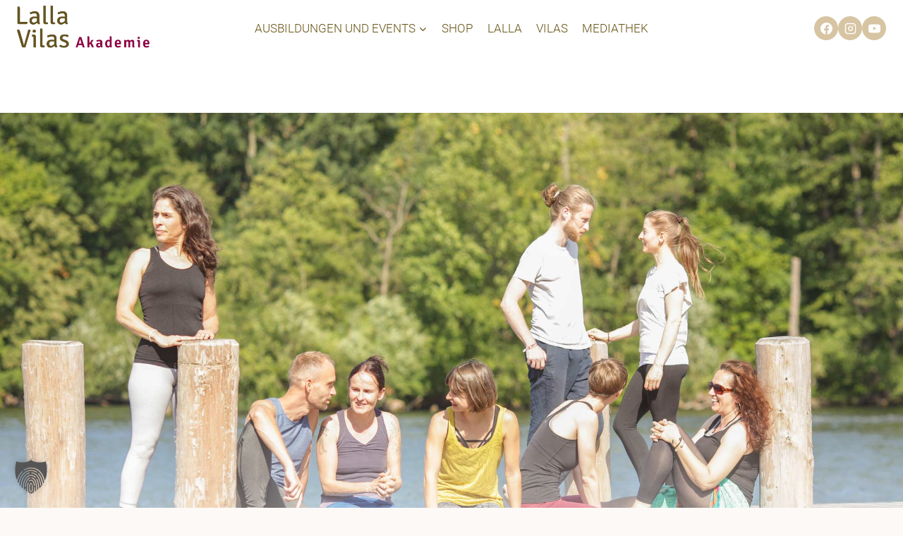

--- FILE ---
content_type: text/html; charset=UTF-8
request_url: https://www.lallaundvilas.de/lebensveraendernd/
body_size: 39489
content:
<!doctype html>
<html lang="de" prefix="og: https://ogp.me/ns#" class="no-js" itemtype="https://schema.org/Blog" itemscope>
<head>
	<meta charset="UTF-8">
	<meta name="viewport" content="width=device-width, initial-scale=1, minimum-scale=1">
	<script data-cfasync="false" data-no-defer="1" data-no-minify="1" data-no-optimize="1">var ewww_webp_supported=!1;function check_webp_feature(A,e){var w;e=void 0!==e?e:function(){},ewww_webp_supported?e(ewww_webp_supported):((w=new Image).onload=function(){ewww_webp_supported=0<w.width&&0<w.height,e&&e(ewww_webp_supported)},w.onerror=function(){e&&e(!1)},w.src="data:image/webp;base64,"+{alpha:"UklGRkoAAABXRUJQVlA4WAoAAAAQAAAAAAAAAAAAQUxQSAwAAAARBxAR/Q9ERP8DAABWUDggGAAAABQBAJ0BKgEAAQAAAP4AAA3AAP7mtQAAAA=="}[A])}check_webp_feature("alpha");</script><script data-cfasync="false" data-no-defer="1" data-no-minify="1" data-no-optimize="1">var Arrive=function(c,w){"use strict";if(c.MutationObserver&&"undefined"!=typeof HTMLElement){var r,a=0,u=(r=HTMLElement.prototype.matches||HTMLElement.prototype.webkitMatchesSelector||HTMLElement.prototype.mozMatchesSelector||HTMLElement.prototype.msMatchesSelector,{matchesSelector:function(e,t){return e instanceof HTMLElement&&r.call(e,t)},addMethod:function(e,t,r){var a=e[t];e[t]=function(){return r.length==arguments.length?r.apply(this,arguments):"function"==typeof a?a.apply(this,arguments):void 0}},callCallbacks:function(e,t){t&&t.options.onceOnly&&1==t.firedElems.length&&(e=[e[0]]);for(var r,a=0;r=e[a];a++)r&&r.callback&&r.callback.call(r.elem,r.elem);t&&t.options.onceOnly&&1==t.firedElems.length&&t.me.unbindEventWithSelectorAndCallback.call(t.target,t.selector,t.callback)},checkChildNodesRecursively:function(e,t,r,a){for(var i,n=0;i=e[n];n++)r(i,t,a)&&a.push({callback:t.callback,elem:i}),0<i.childNodes.length&&u.checkChildNodesRecursively(i.childNodes,t,r,a)},mergeArrays:function(e,t){var r,a={};for(r in e)e.hasOwnProperty(r)&&(a[r]=e[r]);for(r in t)t.hasOwnProperty(r)&&(a[r]=t[r]);return a},toElementsArray:function(e){return e=void 0!==e&&("number"!=typeof e.length||e===c)?[e]:e}}),e=(l.prototype.addEvent=function(e,t,r,a){a={target:e,selector:t,options:r,callback:a,firedElems:[]};return this._beforeAdding&&this._beforeAdding(a),this._eventsBucket.push(a),a},l.prototype.removeEvent=function(e){for(var t,r=this._eventsBucket.length-1;t=this._eventsBucket[r];r--)e(t)&&(this._beforeRemoving&&this._beforeRemoving(t),(t=this._eventsBucket.splice(r,1))&&t.length&&(t[0].callback=null))},l.prototype.beforeAdding=function(e){this._beforeAdding=e},l.prototype.beforeRemoving=function(e){this._beforeRemoving=e},l),t=function(i,n){var o=new e,l=this,s={fireOnAttributesModification:!1};return o.beforeAdding(function(t){var e=t.target;e!==c.document&&e!==c||(e=document.getElementsByTagName("html")[0]);var r=new MutationObserver(function(e){n.call(this,e,t)}),a=i(t.options);r.observe(e,a),t.observer=r,t.me=l}),o.beforeRemoving(function(e){e.observer.disconnect()}),this.bindEvent=function(e,t,r){t=u.mergeArrays(s,t);for(var a=u.toElementsArray(this),i=0;i<a.length;i++)o.addEvent(a[i],e,t,r)},this.unbindEvent=function(){var r=u.toElementsArray(this);o.removeEvent(function(e){for(var t=0;t<r.length;t++)if(this===w||e.target===r[t])return!0;return!1})},this.unbindEventWithSelectorOrCallback=function(r){var a=u.toElementsArray(this),i=r,e="function"==typeof r?function(e){for(var t=0;t<a.length;t++)if((this===w||e.target===a[t])&&e.callback===i)return!0;return!1}:function(e){for(var t=0;t<a.length;t++)if((this===w||e.target===a[t])&&e.selector===r)return!0;return!1};o.removeEvent(e)},this.unbindEventWithSelectorAndCallback=function(r,a){var i=u.toElementsArray(this);o.removeEvent(function(e){for(var t=0;t<i.length;t++)if((this===w||e.target===i[t])&&e.selector===r&&e.callback===a)return!0;return!1})},this},i=new function(){var s={fireOnAttributesModification:!1,onceOnly:!1,existing:!1};function n(e,t,r){return!(!u.matchesSelector(e,t.selector)||(e._id===w&&(e._id=a++),-1!=t.firedElems.indexOf(e._id)))&&(t.firedElems.push(e._id),!0)}var c=(i=new t(function(e){var t={attributes:!1,childList:!0,subtree:!0};return e.fireOnAttributesModification&&(t.attributes=!0),t},function(e,i){e.forEach(function(e){var t=e.addedNodes,r=e.target,a=[];null!==t&&0<t.length?u.checkChildNodesRecursively(t,i,n,a):"attributes"===e.type&&n(r,i)&&a.push({callback:i.callback,elem:r}),u.callCallbacks(a,i)})})).bindEvent;return i.bindEvent=function(e,t,r){t=void 0===r?(r=t,s):u.mergeArrays(s,t);var a=u.toElementsArray(this);if(t.existing){for(var i=[],n=0;n<a.length;n++)for(var o=a[n].querySelectorAll(e),l=0;l<o.length;l++)i.push({callback:r,elem:o[l]});if(t.onceOnly&&i.length)return r.call(i[0].elem,i[0].elem);setTimeout(u.callCallbacks,1,i)}c.call(this,e,t,r)},i},o=new function(){var a={};function i(e,t){return u.matchesSelector(e,t.selector)}var n=(o=new t(function(){return{childList:!0,subtree:!0}},function(e,r){e.forEach(function(e){var t=e.removedNodes,e=[];null!==t&&0<t.length&&u.checkChildNodesRecursively(t,r,i,e),u.callCallbacks(e,r)})})).bindEvent;return o.bindEvent=function(e,t,r){t=void 0===r?(r=t,a):u.mergeArrays(a,t),n.call(this,e,t,r)},o};d(HTMLElement.prototype),d(NodeList.prototype),d(HTMLCollection.prototype),d(HTMLDocument.prototype),d(Window.prototype);var n={};return s(i,n,"unbindAllArrive"),s(o,n,"unbindAllLeave"),n}function l(){this._eventsBucket=[],this._beforeAdding=null,this._beforeRemoving=null}function s(e,t,r){u.addMethod(t,r,e.unbindEvent),u.addMethod(t,r,e.unbindEventWithSelectorOrCallback),u.addMethod(t,r,e.unbindEventWithSelectorAndCallback)}function d(e){e.arrive=i.bindEvent,s(i,e,"unbindArrive"),e.leave=o.bindEvent,s(o,e,"unbindLeave")}}(window,void 0),ewww_webp_supported=!1;function check_webp_feature(e,t){var r;ewww_webp_supported?t(ewww_webp_supported):((r=new Image).onload=function(){ewww_webp_supported=0<r.width&&0<r.height,t(ewww_webp_supported)},r.onerror=function(){t(!1)},r.src="data:image/webp;base64,"+{alpha:"UklGRkoAAABXRUJQVlA4WAoAAAAQAAAAAAAAAAAAQUxQSAwAAAARBxAR/Q9ERP8DAABWUDggGAAAABQBAJ0BKgEAAQAAAP4AAA3AAP7mtQAAAA==",animation:"UklGRlIAAABXRUJQVlA4WAoAAAASAAAAAAAAAAAAQU5JTQYAAAD/////AABBTk1GJgAAAAAAAAAAAAAAAAAAAGQAAABWUDhMDQAAAC8AAAAQBxAREYiI/gcA"}[e])}function ewwwLoadImages(e){if(e){for(var t=document.querySelectorAll(".batch-image img, .image-wrapper a, .ngg-pro-masonry-item a, .ngg-galleria-offscreen-seo-wrapper a"),r=0,a=t.length;r<a;r++)ewwwAttr(t[r],"data-src",t[r].getAttribute("data-webp")),ewwwAttr(t[r],"data-thumbnail",t[r].getAttribute("data-webp-thumbnail"));for(var i=document.querySelectorAll("div.woocommerce-product-gallery__image"),r=0,a=i.length;r<a;r++)ewwwAttr(i[r],"data-thumb",i[r].getAttribute("data-webp-thumb"))}for(var n=document.querySelectorAll("video"),r=0,a=n.length;r<a;r++)ewwwAttr(n[r],"poster",e?n[r].getAttribute("data-poster-webp"):n[r].getAttribute("data-poster-image"));for(var o,l=document.querySelectorAll("img.ewww_webp_lazy_load"),r=0,a=l.length;r<a;r++)e&&(ewwwAttr(l[r],"data-lazy-srcset",l[r].getAttribute("data-lazy-srcset-webp")),ewwwAttr(l[r],"data-srcset",l[r].getAttribute("data-srcset-webp")),ewwwAttr(l[r],"data-lazy-src",l[r].getAttribute("data-lazy-src-webp")),ewwwAttr(l[r],"data-src",l[r].getAttribute("data-src-webp")),ewwwAttr(l[r],"data-orig-file",l[r].getAttribute("data-webp-orig-file")),ewwwAttr(l[r],"data-medium-file",l[r].getAttribute("data-webp-medium-file")),ewwwAttr(l[r],"data-large-file",l[r].getAttribute("data-webp-large-file")),null!=(o=l[r].getAttribute("srcset"))&&!1!==o&&o.includes("R0lGOD")&&ewwwAttr(l[r],"src",l[r].getAttribute("data-lazy-src-webp"))),l[r].className=l[r].className.replace(/\bewww_webp_lazy_load\b/,"");for(var s=document.querySelectorAll(".ewww_webp"),r=0,a=s.length;r<a;r++)e?(ewwwAttr(s[r],"srcset",s[r].getAttribute("data-srcset-webp")),ewwwAttr(s[r],"src",s[r].getAttribute("data-src-webp")),ewwwAttr(s[r],"data-orig-file",s[r].getAttribute("data-webp-orig-file")),ewwwAttr(s[r],"data-medium-file",s[r].getAttribute("data-webp-medium-file")),ewwwAttr(s[r],"data-large-file",s[r].getAttribute("data-webp-large-file")),ewwwAttr(s[r],"data-large_image",s[r].getAttribute("data-webp-large_image")),ewwwAttr(s[r],"data-src",s[r].getAttribute("data-webp-src"))):(ewwwAttr(s[r],"srcset",s[r].getAttribute("data-srcset-img")),ewwwAttr(s[r],"src",s[r].getAttribute("data-src-img"))),s[r].className=s[r].className.replace(/\bewww_webp\b/,"ewww_webp_loaded");window.jQuery&&jQuery.fn.isotope&&jQuery.fn.imagesLoaded&&(jQuery(".fusion-posts-container-infinite").imagesLoaded(function(){jQuery(".fusion-posts-container-infinite").hasClass("isotope")&&jQuery(".fusion-posts-container-infinite").isotope()}),jQuery(".fusion-portfolio:not(.fusion-recent-works) .fusion-portfolio-wrapper").imagesLoaded(function(){jQuery(".fusion-portfolio:not(.fusion-recent-works) .fusion-portfolio-wrapper").isotope()}))}function ewwwWebPInit(e){ewwwLoadImages(e),ewwwNggLoadGalleries(e),document.arrive(".ewww_webp",function(){ewwwLoadImages(e)}),document.arrive(".ewww_webp_lazy_load",function(){ewwwLoadImages(e)}),document.arrive("videos",function(){ewwwLoadImages(e)}),"loading"==document.readyState?document.addEventListener("DOMContentLoaded",ewwwJSONParserInit):("undefined"!=typeof galleries&&ewwwNggParseGalleries(e),ewwwWooParseVariations(e))}function ewwwAttr(e,t,r){null!=r&&!1!==r&&e.setAttribute(t,r)}function ewwwJSONParserInit(){"undefined"!=typeof galleries&&check_webp_feature("alpha",ewwwNggParseGalleries),check_webp_feature("alpha",ewwwWooParseVariations)}function ewwwWooParseVariations(e){if(e)for(var t=document.querySelectorAll("form.variations_form"),r=0,a=t.length;r<a;r++){var i=t[r].getAttribute("data-product_variations"),n=!1;try{for(var o in i=JSON.parse(i))void 0!==i[o]&&void 0!==i[o].image&&(void 0!==i[o].image.src_webp&&(i[o].image.src=i[o].image.src_webp,n=!0),void 0!==i[o].image.srcset_webp&&(i[o].image.srcset=i[o].image.srcset_webp,n=!0),void 0!==i[o].image.full_src_webp&&(i[o].image.full_src=i[o].image.full_src_webp,n=!0),void 0!==i[o].image.gallery_thumbnail_src_webp&&(i[o].image.gallery_thumbnail_src=i[o].image.gallery_thumbnail_src_webp,n=!0),void 0!==i[o].image.thumb_src_webp&&(i[o].image.thumb_src=i[o].image.thumb_src_webp,n=!0));n&&ewwwAttr(t[r],"data-product_variations",JSON.stringify(i))}catch(e){}}}function ewwwNggParseGalleries(e){if(e)for(var t in galleries){var r=galleries[t];galleries[t].images_list=ewwwNggParseImageList(r.images_list)}}function ewwwNggLoadGalleries(e){e&&document.addEventListener("ngg.galleria.themeadded",function(e,t){window.ngg_galleria._create_backup=window.ngg_galleria.create,window.ngg_galleria.create=function(e,t){var r=$(e).data("id");return galleries["gallery_"+r].images_list=ewwwNggParseImageList(galleries["gallery_"+r].images_list),window.ngg_galleria._create_backup(e,t)}})}function ewwwNggParseImageList(e){for(var t in e){var r=e[t];if(void 0!==r["image-webp"]&&(e[t].image=r["image-webp"],delete e[t]["image-webp"]),void 0!==r["thumb-webp"]&&(e[t].thumb=r["thumb-webp"],delete e[t]["thumb-webp"]),void 0!==r.full_image_webp&&(e[t].full_image=r.full_image_webp,delete e[t].full_image_webp),void 0!==r.srcsets)for(var a in r.srcsets)nggSrcset=r.srcsets[a],void 0!==r.srcsets[a+"-webp"]&&(e[t].srcsets[a]=r.srcsets[a+"-webp"],delete e[t].srcsets[a+"-webp"]);if(void 0!==r.full_srcsets)for(var i in r.full_srcsets)nggFSrcset=r.full_srcsets[i],void 0!==r.full_srcsets[i+"-webp"]&&(e[t].full_srcsets[i]=r.full_srcsets[i+"-webp"],delete e[t].full_srcsets[i+"-webp"])}return e}check_webp_feature("alpha",ewwwWebPInit);</script>	<style>img:is([sizes="auto" i], [sizes^="auto," i]) { contain-intrinsic-size: 3000px 1500px }</style>
	
<!-- Suchmaschinen-Optimierung durch Rank Math PRO - https://rankmath.com/ -->
<title>Lebensverändernd - Lalla Vilas Akademie</title>
<meta name="description" content="05.07. – 10.07.2019"/>
<meta name="robots" content="follow, index, max-snippet:-1, max-video-preview:-1, max-image-preview:large"/>
<link rel="canonical" href="https://www.lallaundvilas.de/lebensveraendernd/" />
<meta property="og:locale" content="de_DE" />
<meta property="og:type" content="article" />
<meta property="og:title" content="Lebensverändernd - Lalla Vilas Akademie" />
<meta property="og:description" content="05.07. – 10.07.2019" />
<meta property="og:url" content="https://www.lallaundvilas.de/lebensveraendernd/" />
<meta property="og:site_name" content="Lalla Vilas Akademie" />
<meta property="article:publisher" content="https://www.facebook.com/ParaApara/?locale=de_DE" />
<meta property="article:section" content="Beitrag" />
<meta property="og:updated_time" content="2019-07-01T09:39:04+02:00" />
<meta property="og:image" content="https://www.lallaundvilas.de/wp-content/uploads/2019/06/Gruppe_Steg2-2_web.jpg" />
<meta property="og:image:secure_url" content="https://www.lallaundvilas.de/wp-content/uploads/2019/06/Gruppe_Steg2-2_web.jpg" />
<meta property="og:image:width" content="2000" />
<meta property="og:image:height" content="1287" />
<meta property="og:image:alt" content="Lebensverändernd" />
<meta property="og:image:type" content="image/jpeg" />
<meta property="article:published_time" content="2019-06-20T09:56:21+02:00" />
<meta property="article:modified_time" content="2019-07-01T09:39:04+02:00" />
<meta name="twitter:card" content="summary_large_image" />
<meta name="twitter:title" content="Lebensverändernd - Lalla Vilas Akademie" />
<meta name="twitter:description" content="05.07. – 10.07.2019" />
<meta name="twitter:image" content="https://www.lallaundvilas.de/wp-content/uploads/2019/06/Gruppe_Steg2-2_web.jpg" />
<meta name="twitter:label1" content="Verfasst von" />
<meta name="twitter:data1" content="Paraadmin-aig" />
<meta name="twitter:label2" content="Lesedauer" />
<meta name="twitter:data2" content="Weniger als eine Minute" />
<script type="application/ld+json" class="rank-math-schema-pro">{"@context":"https://schema.org","@graph":[{"@type":"Organization","@id":"https://www.lallaundvilas.de/#organization","name":"Lalla Vilas Akademie","sameAs":["https://www.facebook.com/ParaApara/?locale=de_DE","https://www.youtube.com/channel/UClo-iyYJpiBPqXTx7KulcxA"],"logo":{"@type":"ImageObject","@id":"https://www.lallaundvilas.de/#logo","url":"https://www.lallaundvilas.de/wp-content/uploads/2022/08/cropped-JgSISwHQ.png","contentUrl":"https://www.lallaundvilas.de/wp-content/uploads/2022/08/cropped-JgSISwHQ.png","caption":"Lalla Vilas Akademie","inLanguage":"de","width":"2575","height":"829"}},{"@type":"WebSite","@id":"https://www.lallaundvilas.de/#website","url":"https://www.lallaundvilas.de","name":"Lalla Vilas Akademie","alternateName":"Online Yoga und Meditation","publisher":{"@id":"https://www.lallaundvilas.de/#organization"},"inLanguage":"de"},{"@type":"ImageObject","@id":"https://www.lallaundvilas.de/wp-content/uploads/2019/06/Gruppe_Steg2-2_web.jpg","url":"https://www.lallaundvilas.de/wp-content/uploads/2019/06/Gruppe_Steg2-2_web.jpg","width":"2000","height":"1287","inLanguage":"de"},{"@type":"WebPage","@id":"https://www.lallaundvilas.de/lebensveraendernd/#webpage","url":"https://www.lallaundvilas.de/lebensveraendernd/","name":"Lebensver\u00e4ndernd - Lalla Vilas Akademie","datePublished":"2019-06-20T09:56:21+02:00","dateModified":"2019-07-01T09:39:04+02:00","isPartOf":{"@id":"https://www.lallaundvilas.de/#website"},"primaryImageOfPage":{"@id":"https://www.lallaundvilas.de/wp-content/uploads/2019/06/Gruppe_Steg2-2_web.jpg"},"inLanguage":"de"},{"@type":"Person","@id":"https://www.lallaundvilas.de/autor/paraadmin-aig/","name":"Paraadmin-aig","url":"https://www.lallaundvilas.de/autor/paraadmin-aig/","image":{"@type":"ImageObject","@id":"https://secure.gravatar.com/avatar/1b35a2c3a6205b15821c80c4a70aa90fefad34a6706a3cbade3e30a8be6bec69?s=96&amp;d=mm&amp;r=g","url":"https://secure.gravatar.com/avatar/1b35a2c3a6205b15821c80c4a70aa90fefad34a6706a3cbade3e30a8be6bec69?s=96&amp;d=mm&amp;r=g","caption":"Paraadmin-aig","inLanguage":"de"},"worksFor":{"@id":"https://www.lallaundvilas.de/#organization"}},{"@type":"BlogPosting","headline":"Lebensver\u00e4ndernd - Lalla Vilas Akademie","datePublished":"2019-06-20T09:56:21+02:00","dateModified":"2019-07-01T09:39:04+02:00","author":{"@id":"https://www.lallaundvilas.de/autor/paraadmin-aig/","name":"Paraadmin-aig"},"publisher":{"@id":"https://www.lallaundvilas.de/#organization"},"description":"05.07. \u2013 10.07.2019","name":"Lebensver\u00e4ndernd - Lalla Vilas Akademie","@id":"https://www.lallaundvilas.de/lebensveraendernd/#richSnippet","isPartOf":{"@id":"https://www.lallaundvilas.de/lebensveraendernd/#webpage"},"image":{"@id":"https://www.lallaundvilas.de/wp-content/uploads/2019/06/Gruppe_Steg2-2_web.jpg"},"inLanguage":"de","mainEntityOfPage":{"@id":"https://www.lallaundvilas.de/lebensveraendernd/#webpage"}}]}</script>
<!-- /Rank Math WordPress SEO Plugin -->

<link rel='dns-prefetch' href='//capi-automation.s3.us-east-2.amazonaws.com' />
<link data-borlabs-cookie-style-blocker-id="google-fonts" data-borlabs-cookie-style-blocker-href='https://fonts.gstatic.com' crossorigin rel='preconnect' />
<link rel="alternate" type="application/rss+xml" title="Lalla Vilas Akademie &raquo; Feed" href="https://www.lallaundvilas.de/feed/" />
<link rel="alternate" type="application/rss+xml" title="Lalla Vilas Akademie &raquo; Kommentar-Feed" href="https://www.lallaundvilas.de/comments/feed/" />
<link rel="alternate" type="text/calendar" title="Lalla Vilas Akademie &raquo; iCal Feed" href="https://www.lallaundvilas.de/events/?ical=1" />
			<script>document.documentElement.classList.remove( 'no-js' );</script>
			<link rel="alternate" type="application/rss+xml" title="Lalla Vilas Akademie &raquo; Lebensverändernd-Kommentar-Feed" href="https://www.lallaundvilas.de/lebensveraendernd/feed/" />
<link data-minify="1" rel='stylesheet' id='tribe-events-pro-mini-calendar-block-styles-css' href='https://www.lallaundvilas.de/wp-content/cache/min/1/wp-content/plugins/events-calendar-pro/build/css/tribe-events-pro-mini-calendar-block.css?ver=1768454335' media='all' />
<style id='wp-emoji-styles-inline-css'>

	img.wp-smiley, img.emoji {
		display: inline !important;
		border: none !important;
		box-shadow: none !important;
		height: 1em !important;
		width: 1em !important;
		margin: 0 0.07em !important;
		vertical-align: -0.1em !important;
		background: none !important;
		padding: 0 !important;
	}
</style>
<link rel='stylesheet' id='wp-block-library-css' href='https://www.lallaundvilas.de/wp-includes/css/dist/block-library/style.min.css?ver=6.8.3' media='all' />
<style id='classic-theme-styles-inline-css'>
/*! This file is auto-generated */
.wp-block-button__link{color:#fff;background-color:#32373c;border-radius:9999px;box-shadow:none;text-decoration:none;padding:calc(.667em + 2px) calc(1.333em + 2px);font-size:1.125em}.wp-block-file__button{background:#32373c;color:#fff;text-decoration:none}
</style>
<style id='tropicalista-pdfembed-style-inline-css'>
.wp-block-tropicalista-pdfembed{height:500px}

</style>
<style id='global-styles-inline-css'>
:root{--wp--preset--aspect-ratio--square: 1;--wp--preset--aspect-ratio--4-3: 4/3;--wp--preset--aspect-ratio--3-4: 3/4;--wp--preset--aspect-ratio--3-2: 3/2;--wp--preset--aspect-ratio--2-3: 2/3;--wp--preset--aspect-ratio--16-9: 16/9;--wp--preset--aspect-ratio--9-16: 9/16;--wp--preset--color--black: #000000;--wp--preset--color--cyan-bluish-gray: #abb8c3;--wp--preset--color--white: #ffffff;--wp--preset--color--pale-pink: #f78da7;--wp--preset--color--vivid-red: #cf2e2e;--wp--preset--color--luminous-vivid-orange: #ff6900;--wp--preset--color--luminous-vivid-amber: #fcb900;--wp--preset--color--light-green-cyan: #7bdcb5;--wp--preset--color--vivid-green-cyan: #00d084;--wp--preset--color--pale-cyan-blue: #8ed1fc;--wp--preset--color--vivid-cyan-blue: #0693e3;--wp--preset--color--vivid-purple: #9b51e0;--wp--preset--color--theme-palette-1: var(--global-palette1);--wp--preset--color--theme-palette-2: var(--global-palette2);--wp--preset--color--theme-palette-3: var(--global-palette3);--wp--preset--color--theme-palette-4: var(--global-palette4);--wp--preset--color--theme-palette-5: var(--global-palette5);--wp--preset--color--theme-palette-6: var(--global-palette6);--wp--preset--color--theme-palette-7: var(--global-palette7);--wp--preset--color--theme-palette-8: var(--global-palette8);--wp--preset--color--theme-palette-9: var(--global-palette9);--wp--preset--color--theme-palette-10: var(--global-palette10);--wp--preset--color--theme-palette-11: var(--global-palette11);--wp--preset--color--theme-palette-12: var(--global-palette12);--wp--preset--color--theme-palette-13: var(--global-palette13);--wp--preset--color--theme-palette-14: var(--global-palette14);--wp--preset--color--theme-palette-15: var(--global-palette15);--wp--preset--gradient--vivid-cyan-blue-to-vivid-purple: linear-gradient(135deg,rgba(6,147,227,1) 0%,rgb(155,81,224) 100%);--wp--preset--gradient--light-green-cyan-to-vivid-green-cyan: linear-gradient(135deg,rgb(122,220,180) 0%,rgb(0,208,130) 100%);--wp--preset--gradient--luminous-vivid-amber-to-luminous-vivid-orange: linear-gradient(135deg,rgba(252,185,0,1) 0%,rgba(255,105,0,1) 100%);--wp--preset--gradient--luminous-vivid-orange-to-vivid-red: linear-gradient(135deg,rgba(255,105,0,1) 0%,rgb(207,46,46) 100%);--wp--preset--gradient--very-light-gray-to-cyan-bluish-gray: linear-gradient(135deg,rgb(238,238,238) 0%,rgb(169,184,195) 100%);--wp--preset--gradient--cool-to-warm-spectrum: linear-gradient(135deg,rgb(74,234,220) 0%,rgb(151,120,209) 20%,rgb(207,42,186) 40%,rgb(238,44,130) 60%,rgb(251,105,98) 80%,rgb(254,248,76) 100%);--wp--preset--gradient--blush-light-purple: linear-gradient(135deg,rgb(255,206,236) 0%,rgb(152,150,240) 100%);--wp--preset--gradient--blush-bordeaux: linear-gradient(135deg,rgb(254,205,165) 0%,rgb(254,45,45) 50%,rgb(107,0,62) 100%);--wp--preset--gradient--luminous-dusk: linear-gradient(135deg,rgb(255,203,112) 0%,rgb(199,81,192) 50%,rgb(65,88,208) 100%);--wp--preset--gradient--pale-ocean: linear-gradient(135deg,rgb(255,245,203) 0%,rgb(182,227,212) 50%,rgb(51,167,181) 100%);--wp--preset--gradient--electric-grass: linear-gradient(135deg,rgb(202,248,128) 0%,rgb(113,206,126) 100%);--wp--preset--gradient--midnight: linear-gradient(135deg,rgb(2,3,129) 0%,rgb(40,116,252) 100%);--wp--preset--font-size--small: var(--global-font-size-small);--wp--preset--font-size--medium: var(--global-font-size-medium);--wp--preset--font-size--large: var(--global-font-size-large);--wp--preset--font-size--x-large: 42px;--wp--preset--font-size--larger: var(--global-font-size-larger);--wp--preset--font-size--xxlarge: var(--global-font-size-xxlarge);--wp--preset--spacing--20: 0.44rem;--wp--preset--spacing--30: 0.67rem;--wp--preset--spacing--40: 1rem;--wp--preset--spacing--50: 1.5rem;--wp--preset--spacing--60: 2.25rem;--wp--preset--spacing--70: 3.38rem;--wp--preset--spacing--80: 5.06rem;--wp--preset--shadow--natural: 6px 6px 9px rgba(0, 0, 0, 0.2);--wp--preset--shadow--deep: 12px 12px 50px rgba(0, 0, 0, 0.4);--wp--preset--shadow--sharp: 6px 6px 0px rgba(0, 0, 0, 0.2);--wp--preset--shadow--outlined: 6px 6px 0px -3px rgba(255, 255, 255, 1), 6px 6px rgba(0, 0, 0, 1);--wp--preset--shadow--crisp: 6px 6px 0px rgba(0, 0, 0, 1);}:where(.is-layout-flex){gap: 0.5em;}:where(.is-layout-grid){gap: 0.5em;}body .is-layout-flex{display: flex;}.is-layout-flex{flex-wrap: wrap;align-items: center;}.is-layout-flex > :is(*, div){margin: 0;}body .is-layout-grid{display: grid;}.is-layout-grid > :is(*, div){margin: 0;}:where(.wp-block-columns.is-layout-flex){gap: 2em;}:where(.wp-block-columns.is-layout-grid){gap: 2em;}:where(.wp-block-post-template.is-layout-flex){gap: 1.25em;}:where(.wp-block-post-template.is-layout-grid){gap: 1.25em;}.has-black-color{color: var(--wp--preset--color--black) !important;}.has-cyan-bluish-gray-color{color: var(--wp--preset--color--cyan-bluish-gray) !important;}.has-white-color{color: var(--wp--preset--color--white) !important;}.has-pale-pink-color{color: var(--wp--preset--color--pale-pink) !important;}.has-vivid-red-color{color: var(--wp--preset--color--vivid-red) !important;}.has-luminous-vivid-orange-color{color: var(--wp--preset--color--luminous-vivid-orange) !important;}.has-luminous-vivid-amber-color{color: var(--wp--preset--color--luminous-vivid-amber) !important;}.has-light-green-cyan-color{color: var(--wp--preset--color--light-green-cyan) !important;}.has-vivid-green-cyan-color{color: var(--wp--preset--color--vivid-green-cyan) !important;}.has-pale-cyan-blue-color{color: var(--wp--preset--color--pale-cyan-blue) !important;}.has-vivid-cyan-blue-color{color: var(--wp--preset--color--vivid-cyan-blue) !important;}.has-vivid-purple-color{color: var(--wp--preset--color--vivid-purple) !important;}.has-black-background-color{background-color: var(--wp--preset--color--black) !important;}.has-cyan-bluish-gray-background-color{background-color: var(--wp--preset--color--cyan-bluish-gray) !important;}.has-white-background-color{background-color: var(--wp--preset--color--white) !important;}.has-pale-pink-background-color{background-color: var(--wp--preset--color--pale-pink) !important;}.has-vivid-red-background-color{background-color: var(--wp--preset--color--vivid-red) !important;}.has-luminous-vivid-orange-background-color{background-color: var(--wp--preset--color--luminous-vivid-orange) !important;}.has-luminous-vivid-amber-background-color{background-color: var(--wp--preset--color--luminous-vivid-amber) !important;}.has-light-green-cyan-background-color{background-color: var(--wp--preset--color--light-green-cyan) !important;}.has-vivid-green-cyan-background-color{background-color: var(--wp--preset--color--vivid-green-cyan) !important;}.has-pale-cyan-blue-background-color{background-color: var(--wp--preset--color--pale-cyan-blue) !important;}.has-vivid-cyan-blue-background-color{background-color: var(--wp--preset--color--vivid-cyan-blue) !important;}.has-vivid-purple-background-color{background-color: var(--wp--preset--color--vivid-purple) !important;}.has-black-border-color{border-color: var(--wp--preset--color--black) !important;}.has-cyan-bluish-gray-border-color{border-color: var(--wp--preset--color--cyan-bluish-gray) !important;}.has-white-border-color{border-color: var(--wp--preset--color--white) !important;}.has-pale-pink-border-color{border-color: var(--wp--preset--color--pale-pink) !important;}.has-vivid-red-border-color{border-color: var(--wp--preset--color--vivid-red) !important;}.has-luminous-vivid-orange-border-color{border-color: var(--wp--preset--color--luminous-vivid-orange) !important;}.has-luminous-vivid-amber-border-color{border-color: var(--wp--preset--color--luminous-vivid-amber) !important;}.has-light-green-cyan-border-color{border-color: var(--wp--preset--color--light-green-cyan) !important;}.has-vivid-green-cyan-border-color{border-color: var(--wp--preset--color--vivid-green-cyan) !important;}.has-pale-cyan-blue-border-color{border-color: var(--wp--preset--color--pale-cyan-blue) !important;}.has-vivid-cyan-blue-border-color{border-color: var(--wp--preset--color--vivid-cyan-blue) !important;}.has-vivid-purple-border-color{border-color: var(--wp--preset--color--vivid-purple) !important;}.has-vivid-cyan-blue-to-vivid-purple-gradient-background{background: var(--wp--preset--gradient--vivid-cyan-blue-to-vivid-purple) !important;}.has-light-green-cyan-to-vivid-green-cyan-gradient-background{background: var(--wp--preset--gradient--light-green-cyan-to-vivid-green-cyan) !important;}.has-luminous-vivid-amber-to-luminous-vivid-orange-gradient-background{background: var(--wp--preset--gradient--luminous-vivid-amber-to-luminous-vivid-orange) !important;}.has-luminous-vivid-orange-to-vivid-red-gradient-background{background: var(--wp--preset--gradient--luminous-vivid-orange-to-vivid-red) !important;}.has-very-light-gray-to-cyan-bluish-gray-gradient-background{background: var(--wp--preset--gradient--very-light-gray-to-cyan-bluish-gray) !important;}.has-cool-to-warm-spectrum-gradient-background{background: var(--wp--preset--gradient--cool-to-warm-spectrum) !important;}.has-blush-light-purple-gradient-background{background: var(--wp--preset--gradient--blush-light-purple) !important;}.has-blush-bordeaux-gradient-background{background: var(--wp--preset--gradient--blush-bordeaux) !important;}.has-luminous-dusk-gradient-background{background: var(--wp--preset--gradient--luminous-dusk) !important;}.has-pale-ocean-gradient-background{background: var(--wp--preset--gradient--pale-ocean) !important;}.has-electric-grass-gradient-background{background: var(--wp--preset--gradient--electric-grass) !important;}.has-midnight-gradient-background{background: var(--wp--preset--gradient--midnight) !important;}.has-small-font-size{font-size: var(--wp--preset--font-size--small) !important;}.has-medium-font-size{font-size: var(--wp--preset--font-size--medium) !important;}.has-large-font-size{font-size: var(--wp--preset--font-size--large) !important;}.has-x-large-font-size{font-size: var(--wp--preset--font-size--x-large) !important;}
:where(.wp-block-post-template.is-layout-flex){gap: 1.25em;}:where(.wp-block-post-template.is-layout-grid){gap: 1.25em;}
:where(.wp-block-columns.is-layout-flex){gap: 2em;}:where(.wp-block-columns.is-layout-grid){gap: 2em;}
:root :where(.wp-block-pullquote){font-size: 1.5em;line-height: 1.6;}
</style>
<style id='woocommerce-inline-inline-css'>
.woocommerce form .form-row .required { visibility: visible; }
</style>
<link data-minify="1" rel='stylesheet' id='gateway-css' href='https://www.lallaundvilas.de/wp-content/cache/min/1/wp-content/plugins/woocommerce-paypal-payments/modules/ppcp-button/assets/css/gateway.css?ver=1768454335' media='all' />
<link rel='stylesheet' id='kadence-global-css' href='https://www.lallaundvilas.de/wp-content/themes/kadence/assets/css/global.min.css?ver=1.4.2' media='all' />
<style id='kadence-global-inline-css'>
/* Kadence Base CSS */
:root{--global-palette1:#675415;--global-palette2:#d7c4a2;--global-palette3:#2c261a;--global-palette4:#48412d;--global-palette5:#68614a;--global-palette6:#968c71;--global-palette7:rgba(215,196,162,0.25);--global-palette8:#fcf9f6;--global-palette9:#ffffff;--global-palette10:oklch(from var(--global-palette1) calc(l + 0.10 * (1 - l)) calc(c * 1.00) calc(h + 180) / 100%);--global-palette11:#13612e;--global-palette12:#1159af;--global-palette13:#b82105;--global-palette14:#f7630c;--global-palette15:#f5a524;--global-palette9rgb:255, 255, 255;--global-palette-highlight:var(--global-palette2);--global-palette-highlight-alt:var(--global-palette1);--global-palette-highlight-alt2:var(--global-palette9);--global-palette-btn-bg:var(--global-palette2);--global-palette-btn-bg-hover:var(--global-palette1);--global-palette-btn:var(--global-palette9);--global-palette-btn-hover:var(--global-palette9);--global-palette-btn-sec-bg:var(--global-palette7);--global-palette-btn-sec-bg-hover:var(--global-palette2);--global-palette-btn-sec:var(--global-palette3);--global-palette-btn-sec-hover:var(--global-palette9);--global-body-font-family:Roboto, sans-serif;--global-heading-font-family:inherit;--global-primary-nav-font-family:inherit;--global-fallback-font:sans-serif;--global-display-fallback-font:sans-serif;--global-content-width:1290px;--global-content-wide-width:calc(1290px + 230px);--global-content-narrow-width:842px;--global-content-edge-padding:1.5rem;--global-content-boxed-padding:2rem;--global-calc-content-width:calc(1290px - var(--global-content-edge-padding) - var(--global-content-edge-padding) );--wp--style--global--content-size:var(--global-calc-content-width);}.wp-site-blocks{--global-vw:calc( 100vw - ( 0.5 * var(--scrollbar-offset)));}body{background:var(--global-palette8);}body, input, select, optgroup, textarea{font-style:normal;font-weight:300;font-size:17px;line-height:1.6;font-family:var(--global-body-font-family);color:var(--global-palette4);}.content-bg, body.content-style-unboxed .site{background:var(--global-palette9);}h1,h2,h3,h4,h5,h6{font-family:var(--global-heading-font-family);}h1{font-style:normal;font-weight:500;font-size:32px;line-height:1.5;color:var(--global-palette3);}h2{font-style:normal;font-weight:300;font-size:28px;line-height:1.5;color:var(--global-palette3);}h3{font-style:normal;font-weight:300;font-size:24px;line-height:1.5;color:var(--global-palette3);}h4{font-style:normal;font-weight:300;font-size:22px;line-height:1.5;color:var(--global-palette4);}h5{font-style:normal;font-weight:300;font-size:20px;line-height:1.5;color:var(--global-palette4);}h6{font-style:normal;font-weight:300;font-size:18px;line-height:1.5;color:var(--global-palette5);}.entry-hero .kadence-breadcrumbs{max-width:1290px;}.site-container, .site-header-row-layout-contained, .site-footer-row-layout-contained, .entry-hero-layout-contained, .comments-area, .alignfull > .wp-block-cover__inner-container, .alignwide > .wp-block-cover__inner-container{max-width:var(--global-content-width);}.content-width-narrow .content-container.site-container, .content-width-narrow .hero-container.site-container{max-width:var(--global-content-narrow-width);}@media all and (min-width: 1520px){.wp-site-blocks .content-container  .alignwide{margin-left:-115px;margin-right:-115px;width:unset;max-width:unset;}}@media all and (min-width: 1102px){.content-width-narrow .wp-site-blocks .content-container .alignwide{margin-left:-130px;margin-right:-130px;width:unset;max-width:unset;}}.content-style-boxed .wp-site-blocks .entry-content .alignwide{margin-left:calc( -1 * var( --global-content-boxed-padding ) );margin-right:calc( -1 * var( --global-content-boxed-padding ) );}.content-area{margin-top:5rem;margin-bottom:5rem;}@media all and (max-width: 1024px){.content-area{margin-top:3rem;margin-bottom:3rem;}}@media all and (max-width: 767px){.content-area{margin-top:2rem;margin-bottom:2rem;}}@media all and (max-width: 1024px){:root{--global-content-boxed-padding:2rem;}}@media all and (max-width: 767px){:root{--global-content-boxed-padding:1.5rem;}}.entry-content-wrap{padding:2rem;}@media all and (max-width: 1024px){.entry-content-wrap{padding:2rem;}}@media all and (max-width: 767px){.entry-content-wrap{padding:1.5rem;}}.entry.single-entry{box-shadow:0px 15px 15px -10px rgba(0,0,0,0.05);}.entry.loop-entry{box-shadow:0px 15px 15px -10px rgba(0,0,0,0.05);}.loop-entry .entry-content-wrap{padding:2rem;}@media all and (max-width: 1024px){.loop-entry .entry-content-wrap{padding:2rem;}}@media all and (max-width: 767px){.loop-entry .entry-content-wrap{padding:1.5rem;}}button, .button, .wp-block-button__link, input[type="button"], input[type="reset"], input[type="submit"], .fl-button, .elementor-button-wrapper .elementor-button, .wc-block-components-checkout-place-order-button, .wc-block-cart__submit{box-shadow:0px 0px 0px -7px rgba(0,0,0,0);}button:hover, button:focus, button:active, .button:hover, .button:focus, .button:active, .wp-block-button__link:hover, .wp-block-button__link:focus, .wp-block-button__link:active, input[type="button"]:hover, input[type="button"]:focus, input[type="button"]:active, input[type="reset"]:hover, input[type="reset"]:focus, input[type="reset"]:active, input[type="submit"]:hover, input[type="submit"]:focus, input[type="submit"]:active, .elementor-button-wrapper .elementor-button:hover, .elementor-button-wrapper .elementor-button:focus, .elementor-button-wrapper .elementor-button:active, .wc-block-cart__submit:hover{box-shadow:0px 15px 25px -7px rgba(0,0,0,0.1);}.kb-button.kb-btn-global-outline.kb-btn-global-inherit{padding-top:calc(px - 2px);padding-right:calc(px - 2px);padding-bottom:calc(px - 2px);padding-left:calc(px - 2px);}.entry-content :where(.wp-block-image) img, .entry-content :where(.wp-block-kadence-image) img{border-radius:15px;}@media all and (min-width: 1025px){.transparent-header .entry-hero .entry-hero-container-inner{padding-top:calc(80px + 0px);}}@media all and (max-width: 1024px){.mobile-transparent-header .entry-hero .entry-hero-container-inner{padding-top:80px;}}@media all and (max-width: 767px){.mobile-transparent-header .entry-hero .entry-hero-container-inner{padding-top:80px;}}.entry-hero.post-hero-section .entry-header{min-height:200px;}
/* Kadence Header CSS */
@media all and (max-width: 1024px){.mobile-transparent-header #masthead{position:absolute;left:0px;right:0px;z-index:100;}.kadence-scrollbar-fixer.mobile-transparent-header #masthead{right:var(--scrollbar-offset,0);}.mobile-transparent-header #masthead, .mobile-transparent-header .site-top-header-wrap .site-header-row-container-inner, .mobile-transparent-header .site-main-header-wrap .site-header-row-container-inner, .mobile-transparent-header .site-bottom-header-wrap .site-header-row-container-inner{background:transparent;}.site-header-row-tablet-layout-fullwidth, .site-header-row-tablet-layout-standard{padding:0px;}}@media all and (min-width: 1025px){.transparent-header #masthead{position:absolute;left:0px;right:0px;z-index:100;}.transparent-header.kadence-scrollbar-fixer #masthead{right:var(--scrollbar-offset,0);}.transparent-header #masthead, .transparent-header .site-top-header-wrap .site-header-row-container-inner, .transparent-header .site-main-header-wrap .site-header-row-container-inner, .transparent-header .site-bottom-header-wrap .site-header-row-container-inner{background:transparent;}}.site-branding a.brand img{max-width:200px;}.site-branding a.brand img.svg-logo-image{width:200px;}.site-branding{padding:0px 0px 0px 0px;}#masthead, #masthead .kadence-sticky-header.item-is-fixed:not(.item-at-start):not(.site-header-row-container):not(.site-main-header-wrap), #masthead .kadence-sticky-header.item-is-fixed:not(.item-at-start) > .site-header-row-container-inner{background:#ffffff;}.site-main-header-inner-wrap{min-height:80px;}.site-bottom-header-wrap .site-header-row-container-inner{background:var(--global-palette9);}.site-bottom-header-inner-wrap{min-height:0px;}#masthead .kadence-sticky-header.item-is-fixed:not(.item-at-start):not(.site-header-row-container):not(.item-hidden-above):not(.site-main-header-wrap), #masthead .kadence-sticky-header.item-is-fixed:not(.item-at-start):not(.item-hidden-above) > .site-header-row-container-inner{background:var(--global-palette9);}.site-main-header-wrap.site-header-row-container.site-header-focus-item.site-header-row-layout-standard.kadence-sticky-header.item-is-fixed.item-is-stuck, .site-header-upper-inner-wrap.kadence-sticky-header.item-is-fixed.item-is-stuck, .site-header-inner-wrap.kadence-sticky-header.item-is-fixed.item-is-stuck, .site-top-header-wrap.site-header-row-container.site-header-focus-item.site-header-row-layout-standard.kadence-sticky-header.item-is-fixed.item-is-stuck, .site-bottom-header-wrap.site-header-row-container.site-header-focus-item.site-header-row-layout-standard.kadence-sticky-header.item-is-fixed.item-is-stuck{box-shadow:0px 0px 0px 0px rgba(0,0,0,0);}.header-navigation[class*="header-navigation-style-underline"] .header-menu-container.primary-menu-container>ul>li>a:after{width:calc( 100% - 1.2em);}.main-navigation .primary-menu-container > ul > li.menu-item > a{padding-left:calc(1.2em / 2);padding-right:calc(1.2em / 2);padding-top:0.6em;padding-bottom:0.6em;color:var(--global-palette1);}.main-navigation .primary-menu-container > ul > li.menu-item .dropdown-nav-special-toggle{right:calc(1.2em / 2);}.main-navigation .primary-menu-container > ul li.menu-item > a{font-style:normal;text-transform:uppercase;}.main-navigation .primary-menu-container > ul > li.menu-item > a:hover{color:var(--global-palette1);}.main-navigation .primary-menu-container > ul > li.menu-item.current-menu-item > a{color:var(--global-palette3);}.header-navigation .header-menu-container ul ul.sub-menu, .header-navigation .header-menu-container ul ul.submenu{background:var(--global-palette3);box-shadow:0px 2px 13px 0px rgba(0,0,0,0.1);}.header-navigation .header-menu-container ul ul li.menu-item, .header-menu-container ul.menu > li.kadence-menu-mega-enabled > ul > li.menu-item > a{border-bottom:1px solid rgba(255,255,255,0.1);border-radius:0px 0px 0px 0px;}.header-navigation .header-menu-container ul ul li.menu-item > a{width:200px;padding-top:1em;padding-bottom:1em;color:var(--global-palette9);font-size:12px;}.header-navigation .header-menu-container ul ul li.menu-item > a:hover{color:var(--global-palette9);background:var(--global-palette4);border-radius:0px 0px 0px 0px;}.header-navigation .header-menu-container ul ul li.menu-item.current-menu-item > a{color:var(--global-palette9);background:var(--global-palette4);border-radius:0px 0px 0px 0px;}.mobile-toggle-open-container .menu-toggle-open, .mobile-toggle-open-container .menu-toggle-open:focus{color:var(--global-palette5);padding:0.4em 0.6em 0.4em 0.6em;font-size:14px;}.mobile-toggle-open-container .menu-toggle-open.menu-toggle-style-bordered{border:1px solid currentColor;}.mobile-toggle-open-container .menu-toggle-open .menu-toggle-icon{font-size:20px;}.mobile-toggle-open-container .menu-toggle-open:hover, .mobile-toggle-open-container .menu-toggle-open:focus-visible{color:var(--global-palette-highlight);}.mobile-navigation ul li{font-size:14px;}.mobile-navigation ul li a{padding-top:1em;padding-bottom:1em;}.mobile-navigation ul li > a, .mobile-navigation ul li.menu-item-has-children > .drawer-nav-drop-wrap{color:var(--global-palette9);}.mobile-navigation ul li.current-menu-item > a, .mobile-navigation ul li.current-menu-item.menu-item-has-children > .drawer-nav-drop-wrap{color:var(--global-palette-highlight);}.mobile-navigation ul li.menu-item-has-children .drawer-nav-drop-wrap, .mobile-navigation ul li:not(.menu-item-has-children) a{border-bottom:1px solid rgba(255,255,255,0.1);}.mobile-navigation:not(.drawer-navigation-parent-toggle-true) ul li.menu-item-has-children .drawer-nav-drop-wrap button{border-left:1px solid rgba(255,255,255,0.1);}#mobile-drawer .drawer-header .drawer-toggle{padding:0.6em 0.15em 0.6em 0.15em;font-size:24px;}.header-social-wrap .header-social-inner-wrap{font-size:1em;gap:0.6em;}.header-social-wrap .header-social-inner-wrap .social-button{color:var(--global-palette9);background:var(--global-palette2);border:2px none transparent;border-radius:100px;}.header-social-wrap .header-social-inner-wrap .social-button:hover{background:var(--global-palette1);}
/* Kadence Footer CSS */
#colophon{background:var(--global-palette9);}.site-middle-footer-wrap .site-footer-row-container-inner{border-top:1px solid var(--global-palette1);}.site-middle-footer-inner-wrap{padding-top:30px;padding-bottom:30px;grid-column-gap:30px;grid-row-gap:30px;}.site-middle-footer-inner-wrap .widget{margin-bottom:30px;}.site-middle-footer-inner-wrap .site-footer-section:not(:last-child):after{right:calc(-30px / 2);}.site-bottom-footer-inner-wrap{padding-top:30px;padding-bottom:30px;grid-column-gap:30px;}.site-bottom-footer-inner-wrap .widget{margin-bottom:30px;}.site-bottom-footer-inner-wrap .site-footer-section:not(:last-child):after{right:calc(-30px / 2);}#colophon .footer-navigation .footer-menu-container > ul > li > a{padding-left:calc(1.7em / 2);padding-right:calc(1.7em / 2);padding-top:calc(0.8em / 2);padding-bottom:calc(0.8em / 2);color:var(--global-palette1);}#colophon .footer-navigation .footer-menu-container > ul li a{font-style:normal;font-size:1.2em;}#colophon .footer-navigation .footer-menu-container > ul li a:hover{color:var(--global-palette-highlight);}#colophon .footer-navigation .footer-menu-container > ul li.current-menu-item > a{color:var(--global-palette3);}@media all and (max-width: 767px){#colophon .footer-navigation .footer-menu-container > ul li a{font-size:1em;line-height:0.8;}}
/* Kadence Woo CSS */
.woocommerce table.shop_table td.product-quantity{min-width:130px;}.entry-hero.product-hero-section .entry-header{min-height:200px;}.product-title .single-category{font-weight:700;font-size:32px;line-height:1.5;color:var(--global-palette3);}.wp-site-blocks .product-hero-section .extra-title{font-weight:700;font-size:32px;line-height:1.5;}.woocommerce ul.products.woo-archive-btn-button .product-action-wrap .button:not(.kb-button), .woocommerce ul.products li.woo-archive-btn-button .button:not(.kb-button), .wc-block-grid__product.woo-archive-btn-button .product-details .wc-block-grid__product-add-to-cart .wp-block-button__link{border:2px none transparent;box-shadow:0px 0px 0px 0px rgba(0,0,0,0.0);}.woocommerce ul.products.woo-archive-btn-button .product-action-wrap .button:not(.kb-button):hover, .woocommerce ul.products li.woo-archive-btn-button .button:not(.kb-button):hover, .wc-block-grid__product.woo-archive-btn-button .product-details .wc-block-grid__product-add-to-cart .wp-block-button__link:hover{box-shadow:0px 0px 0px 0px rgba(0,0,0,0);}
/* Kadence Events CSS */
:root{--tec-color-background-events:transparent;--tec-color-text-event-date:var(--global-palette3);--tec-color-text-event-title:var(--global-palette3);--tec-color-text-events-title:var(--global-palette3);--tec-color-background-view-selector-list-item-hover:var(--global-palette7);--tec-color-background-secondary:var(--global-palette8);--tec-color-link-primary:var(--global-palette3);--tec-color-icon-active:var(--global-palette3);--tec-color-day-marker-month:var(--global-palette4);--tec-color-border-active-month-grid-hover:var(--global-palette5);--tec-color-accent-primary:var(--global-palette1);--tec-color-border-default:var(--global-gray-400);}.single-tribe_events #inner-wrap .tribe_events-title h1{font-style:normal;}.tribe_events-title .tribe-events-back a{color:var(--global-palette2);}.tribe_events-title .tribe-events-back a:hover{color:var(--global-palette1);}#primary .tribe-events, #primary .tribe-events-single{--tec-color-text-events-bar-input:#333333;--tec-color-text-events-bar-input-placeholder:#333333;--tec-color-text-view-selector-list-item:#333333;--tec-color-text-view-selector-list-item-hover:#333333;--tec-color-background-events-bar-submit-button:#675415;--tec-color-background-events-bar-submit-button-hover:rgba( 103, 84, 21, 0.8);--tec-color-background-events-bar-submit-button-active:rgba( 103, 84, 21, 0.9);--tec-color-text-events-title:#333333;--tec-color-text-event-title:#333333;--tec-color-day-marker-month:#333333;--tec-color-day-marker-past-month:#333333;}
</style>
<link rel='stylesheet' id='kadence-header-css' href='https://www.lallaundvilas.de/wp-content/themes/kadence/assets/css/header.min.css?ver=1.4.2' media='all' />
<link rel='stylesheet' id='kadence-content-css' href='https://www.lallaundvilas.de/wp-content/themes/kadence/assets/css/content.min.css?ver=1.4.2' media='all' />
<link rel='stylesheet' id='kadence-comments-css' href='https://www.lallaundvilas.de/wp-content/themes/kadence/assets/css/comments.min.css?ver=1.4.2' media='all' />
<link rel='stylesheet' id='kadence-related-posts-css' href='https://www.lallaundvilas.de/wp-content/themes/kadence/assets/css/related-posts.min.css?ver=1.4.2' media='all' />
<link rel='stylesheet' id='kad-splide-css' href='https://www.lallaundvilas.de/wp-content/themes/kadence/assets/css/kadence-splide.min.css?ver=1.4.2' media='all' />
<link data-minify="1" rel='stylesheet' id='kadence-woocommerce-css' href='https://www.lallaundvilas.de/wp-content/cache/background-css/1/www.lallaundvilas.de/wp-content/cache/min/1/wp-content/themes/kadence/assets/css/woocommerce.min.css?ver=1768454335&wpr_t=1769093872' media='all' />
<link rel='stylesheet' id='kadence-footer-css' href='https://www.lallaundvilas.de/wp-content/themes/kadence/assets/css/footer.min.css?ver=1.4.2' media='all' />
<link data-minify="1" rel='stylesheet' id='borlabs-cookie-custom-css' href='https://www.lallaundvilas.de/wp-content/cache/min/1/wp-content/cache/borlabs-cookie/1/borlabs-cookie-1-de.css?ver=1768454335' media='all' />
<link data-minify="1" rel='stylesheet' id='kadence-child-css' href='https://www.lallaundvilas.de/wp-content/cache/min/1/wp-content/themes/kadence-child-theme-master/style.css?ver=1768454335' media='' />
<link data-minify="1" rel='stylesheet' id='woocommerce-gzd-layout-css' href='https://www.lallaundvilas.de/wp-content/cache/min/1/wp-content/plugins/woocommerce-germanized/build/static/layout-styles.css?ver=1768454335' media='all' />
<style id='woocommerce-gzd-layout-inline-css'>
.woocommerce-checkout .shop_table { background-color: #eeeeee; } .product p.deposit-packaging-type { font-size: 1.25em !important; } p.woocommerce-shipping-destination { display: none; }
                .wc-gzd-nutri-score-value-a {
                    background: var(--wpr-bg-45a1c384-9130-4b4f-93b5-6061bfed693c) no-repeat;
                }
                .wc-gzd-nutri-score-value-b {
                    background: var(--wpr-bg-abcaca5d-1361-440d-b4cb-c9eecc511764) no-repeat;
                }
                .wc-gzd-nutri-score-value-c {
                    background: var(--wpr-bg-663a3970-a2e4-4bfd-b56f-b90472534f52) no-repeat;
                }
                .wc-gzd-nutri-score-value-d {
                    background: var(--wpr-bg-3a08d194-25f8-42b0-8969-a7d551cc33ee) no-repeat;
                }
                .wc-gzd-nutri-score-value-e {
                    background: var(--wpr-bg-4590b544-e207-48ac-9d9d-dd9f291532dd) no-repeat;
                }
            
</style>
<link rel='stylesheet' id='kadence-rankmath-css' href='https://www.lallaundvilas.de/wp-content/themes/kadence/assets/css/rankmath.min.css?ver=1.4.2' media='all' />
<link rel='stylesheet' id='kadence-tribe-css' href='https://www.lallaundvilas.de/wp-content/themes/kadence/assets/css/tribe-events.min.css?ver=1.4.2' media='all' />
<style id='kadence-blocks-global-variables-inline-css'>
:root {--global-kb-font-size-sm:clamp(0.8rem, 0.73rem + 0.217vw, 0.9rem);--global-kb-font-size-md:clamp(1.1rem, 0.995rem + 0.326vw, 1.25rem);--global-kb-font-size-lg:clamp(1.75rem, 1.576rem + 0.543vw, 2rem);--global-kb-font-size-xl:clamp(2.25rem, 1.728rem + 1.63vw, 3rem);--global-kb-font-size-xxl:clamp(2.5rem, 1.456rem + 3.26vw, 4rem);--global-kb-font-size-xxxl:clamp(2.75rem, 0.489rem + 7.065vw, 6rem);}
</style>
<style id='rocket-lazyload-inline-css'>
.rll-youtube-player{position:relative;padding-bottom:56.23%;height:0;overflow:hidden;max-width:100%;}.rll-youtube-player:focus-within{outline: 2px solid currentColor;outline-offset: 5px;}.rll-youtube-player iframe{position:absolute;top:0;left:0;width:100%;height:100%;z-index:100;background:0 0}.rll-youtube-player img{bottom:0;display:block;left:0;margin:auto;max-width:100%;width:100%;position:absolute;right:0;top:0;border:none;height:auto;-webkit-transition:.4s all;-moz-transition:.4s all;transition:.4s all}.rll-youtube-player img:hover{-webkit-filter:brightness(75%)}.rll-youtube-player .play{height:100%;width:100%;left:0;top:0;position:absolute;background:var(--wpr-bg-fed4cdd9-c3f5-4ed4-a3ab-dfa7819fcb1c) no-repeat center;background-color: transparent !important;cursor:pointer;border:none;}.wp-embed-responsive .wp-has-aspect-ratio .rll-youtube-player{position:absolute;padding-bottom:0;width:100%;height:100%;top:0;bottom:0;left:0;right:0}
</style>
<script src="https://www.lallaundvilas.de/wp-includes/js/jquery/jquery.min.js?ver=3.7.1" id="jquery-core-js"></script>
<script src="https://www.lallaundvilas.de/wp-includes/js/jquery/jquery-migrate.min.js?ver=3.4.1" id="jquery-migrate-js"></script>
<script src="https://www.lallaundvilas.de/wp-content/plugins/miniorange-login-openid/includes/js/mo_openid_jquery.cookie.min.js?ver=6.8.3" id="js-cookie-script-js"></script>
<script data-minify="1" src="https://www.lallaundvilas.de/wp-content/cache/min/1/wp-content/plugins/miniorange-login-openid/includes/js/mo-openid-social_login.js?ver=1768454335" id="mo-social-login-script-js"></script>
<script src="//www.lallaundvilas.de/wp-content/plugins/revslider/sr6/assets/js/rbtools.min.js?ver=6.7.40" id="tp-tools-js"></script>
<script src="//www.lallaundvilas.de/wp-content/plugins/revslider/sr6/assets/js/rs6.min.js?ver=6.7.40" id="revmin-js"></script>
<script src="https://www.lallaundvilas.de/wp-content/plugins/woocommerce/assets/js/jquery-blockui/jquery.blockUI.min.js?ver=2.7.0-wc.10.4.3" id="wc-jquery-blockui-js" defer data-wp-strategy="defer"></script>
<script id="wc-add-to-cart-js-extra">
var wc_add_to_cart_params = {"ajax_url":"\/wp-admin\/admin-ajax.php","wc_ajax_url":"\/?wc-ajax=%%endpoint%%","i18n_view_cart":"Warenkorb anzeigen","cart_url":"https:\/\/www.lallaundvilas.de\/cart\/","is_cart":"","cart_redirect_after_add":"no"};
</script>
<script src="https://www.lallaundvilas.de/wp-content/plugins/woocommerce/assets/js/frontend/add-to-cart.min.js?ver=10.4.3" id="wc-add-to-cart-js" defer data-wp-strategy="defer"></script>
<script src="https://www.lallaundvilas.de/wp-content/plugins/woocommerce/assets/js/js-cookie/js.cookie.min.js?ver=2.1.4-wc.10.4.3" id="wc-js-cookie-js" defer data-wp-strategy="defer"></script>
<script id="woocommerce-js-extra">
var woocommerce_params = {"ajax_url":"\/wp-admin\/admin-ajax.php","wc_ajax_url":"\/?wc-ajax=%%endpoint%%","i18n_password_show":"Passwort anzeigen","i18n_password_hide":"Passwort ausblenden"};
</script>
<script src="https://www.lallaundvilas.de/wp-content/plugins/woocommerce/assets/js/frontend/woocommerce.min.js?ver=10.4.3" id="woocommerce-js" defer data-wp-strategy="defer"></script>
<script id="WCPAY_ASSETS-js-extra">
var wcpayAssets = {"url":"https:\/\/www.lallaundvilas.de\/wp-content\/plugins\/woocommerce-payments\/dist\/"};
</script>
<script data-no-optimize="1" data-no-minify="1" data-cfasync="false" nowprocket src="https://www.lallaundvilas.de/wp-content/cache/borlabs-cookie/1/borlabs-cookie-config-de.json.js?ver=3.3.23-162" id="borlabs-cookie-config-js"></script>
<script data-no-optimize="1" data-no-minify="1" data-cfasync="false" nowprocket src="https://www.lallaundvilas.de/wp-content/plugins/borlabs-cookie/assets/javascript/borlabs-cookie-prioritize.min.js?ver=3.3.23" id="borlabs-cookie-prioritize-js"></script>
<link rel="https://api.w.org/" href="https://www.lallaundvilas.de/wp-json/" /><link rel="alternate" title="JSON" type="application/json" href="https://www.lallaundvilas.de/wp-json/wp/v2/posts/1757" /><link rel="EditURI" type="application/rsd+xml" title="RSD" href="https://www.lallaundvilas.de/xmlrpc.php?rsd" />
<meta name="generator" content="WordPress 6.8.3" />
<link rel='shortlink' href='https://www.lallaundvilas.de/?p=1757' />
<link rel="alternate" title="oEmbed (JSON)" type="application/json+oembed" href="https://www.lallaundvilas.de/wp-json/oembed/1.0/embed?url=https%3A%2F%2Fwww.lallaundvilas.de%2Flebensveraendernd%2F" />
<link rel="alternate" title="oEmbed (XML)" type="text/xml+oembed" href="https://www.lallaundvilas.de/wp-json/oembed/1.0/embed?url=https%3A%2F%2Fwww.lallaundvilas.de%2Flebensveraendernd%2F&#038;format=xml" />
<meta name="et-api-version" content="v1"><meta name="et-api-origin" content="https://www.lallaundvilas.de"><link rel="https://theeventscalendar.com/" href="https://www.lallaundvilas.de/wp-json/tribe/tickets/v1/" /><meta name="tec-api-version" content="v1"><meta name="tec-api-origin" content="https://www.lallaundvilas.de"><link rel="alternate" href="https://www.lallaundvilas.de/wp-json/tribe/events/v1/" />	<noscript><style>.woocommerce-product-gallery{ opacity: 1 !important; }</style></noscript>
	<script nowprocket data-no-optimize="1" data-no-minify="1" data-cfasync="false" data-borlabs-cookie-script-blocker-ignore>
if ('{{ iab-tcf-enabled }}' === '1' && ('0' === '1' || '1' === '1')) {
    window['gtag_enable_tcf_support'] = true;
}
window.dataLayer = window.dataLayer || [];
if (typeof gtag !== 'function') {
    function gtag() {
        dataLayer.push(arguments);
    }
}
gtag('set', 'developer_id.dYjRjMm', true);
if ('0' === '1' || '1' === '1') {
    if (window.BorlabsCookieGoogleConsentModeDefaultSet !== true) {
        let getCookieValue = function (name) {
            return document.cookie.match('(^|;)\\s*' + name + '\\s*=\\s*([^;]+)')?.pop() || '';
        };
        let cookieValue = getCookieValue('borlabs-cookie-gcs');
        let consentsFromCookie = {};
        if (cookieValue !== '') {
            consentsFromCookie = JSON.parse(decodeURIComponent(cookieValue));
        }
        let defaultValues = {
            'ad_storage': 'denied',
            'ad_user_data': 'denied',
            'ad_personalization': 'denied',
            'analytics_storage': 'denied',
            'functionality_storage': 'denied',
            'personalization_storage': 'denied',
            'security_storage': 'denied',
            'wait_for_update': 500,
        };
        gtag('consent', 'default', { ...defaultValues, ...consentsFromCookie });
    }
    window.BorlabsCookieGoogleConsentModeDefaultSet = true;
    let borlabsCookieConsentChangeHandler = function () {
        window.dataLayer = window.dataLayer || [];
        if (typeof gtag !== 'function') { function gtag(){dataLayer.push(arguments);} }

        let getCookieValue = function (name) {
            return document.cookie.match('(^|;)\\s*' + name + '\\s*=\\s*([^;]+)')?.pop() || '';
        };
        let cookieValue = getCookieValue('borlabs-cookie-gcs');
        let consentsFromCookie = {};
        if (cookieValue !== '') {
            consentsFromCookie = JSON.parse(decodeURIComponent(cookieValue));
        }

        consentsFromCookie.analytics_storage = BorlabsCookie.Consents.hasConsent('woocommerce-google-analytics') ? 'granted' : 'denied';

        BorlabsCookie.CookieLibrary.setCookie(
            'borlabs-cookie-gcs',
            JSON.stringify(consentsFromCookie),
            BorlabsCookie.Settings.automaticCookieDomainAndPath.value ? '' : BorlabsCookie.Settings.cookieDomain.value,
            BorlabsCookie.Settings.cookiePath.value,
            BorlabsCookie.Cookie.getPluginCookie().expires,
            BorlabsCookie.Settings.cookieSecure.value,
            BorlabsCookie.Settings.cookieSameSite.value
        );
    }
    document.addEventListener('borlabs-cookie-consent-saved', borlabsCookieConsentChangeHandler);
    document.addEventListener('borlabs-cookie-handle-unblock', borlabsCookieConsentChangeHandler);
}
if ('0' === '1') {
    document.addEventListener('borlabs-cookie-after-init', function () {
		window.BorlabsCookie.Unblock.unblockScriptBlockerId('woocommerce-google-analytics');
	});
}
</script><script nowprocket data-no-optimize="1" data-no-minify="1" data-cfasync="false" data-borlabs-cookie-script-blocker-ignore>
if ('0' === '1' && ('0' === '1' || '1' === '1')) {
    window['gtag_enable_tcf_support'] = true;
}
window.dataLayer = window.dataLayer || [];
if (typeof gtag !== 'function') {
    function gtag() {
        dataLayer.push(arguments);
    }
}
gtag('set', 'developer_id.dYjRjMm', true);
if ('0' === '1' || '1' === '1') {
    if (window.BorlabsCookieGoogleConsentModeDefaultSet !== true) {
        let getCookieValue = function (name) {
            return document.cookie.match('(^|;)\\s*' + name + '\\s*=\\s*([^;]+)')?.pop() || '';
        };
        let cookieValue = getCookieValue('borlabs-cookie-gcs');
        let consentsFromCookie = {};
        if (cookieValue !== '') {
            consentsFromCookie = JSON.parse(decodeURIComponent(cookieValue));
        }
        let defaultValues = {
            'ad_storage': 'denied',
            'ad_user_data': 'denied',
            'ad_personalization': 'denied',
            'analytics_storage': 'denied',
            'functionality_storage': 'denied',
            'personalization_storage': 'denied',
            'security_storage': 'denied',
            'wait_for_update': 500,
        };
        gtag('consent', 'default', { ...defaultValues, ...consentsFromCookie });
    }
    window.BorlabsCookieGoogleConsentModeDefaultSet = true;
    let borlabsCookieConsentChangeHandler = function () {
        window.dataLayer = window.dataLayer || [];
        if (typeof gtag !== 'function') { function gtag(){dataLayer.push(arguments);} }

        let getCookieValue = function (name) {
            return document.cookie.match('(^|;)\\s*' + name + '\\s*=\\s*([^;]+)')?.pop() || '';
        };
        let cookieValue = getCookieValue('borlabs-cookie-gcs');
        let consentsFromCookie = {};
        if (cookieValue !== '') {
            consentsFromCookie = JSON.parse(decodeURIComponent(cookieValue));
        }

        consentsFromCookie.analytics_storage = BorlabsCookie.Consents.hasConsent('google-analytics-four') ? 'granted' : 'denied';

        BorlabsCookie.CookieLibrary.setCookie(
            'borlabs-cookie-gcs',
            JSON.stringify(consentsFromCookie),
            BorlabsCookie.Settings.automaticCookieDomainAndPath.value ? '' : BorlabsCookie.Settings.cookieDomain.value,
            BorlabsCookie.Settings.cookiePath.value,
            BorlabsCookie.Cookie.getPluginCookie().expires,
            BorlabsCookie.Settings.cookieSecure.value,
            BorlabsCookie.Settings.cookieSameSite.value
        );
    }
    document.addEventListener('borlabs-cookie-consent-saved', borlabsCookieConsentChangeHandler);
    document.addEventListener('borlabs-cookie-handle-unblock', borlabsCookieConsentChangeHandler);
}
if ('0' === '1') {
    document.addEventListener('borlabs-cookie-after-init', function () {
		window.BorlabsCookie.Unblock.unblockScriptBlockerId('google-analytics-four');
	});
}
</script>			<script  type="text/javascript">
				!function(f,b,e,v,n,t,s){if(f.fbq)return;n=f.fbq=function(){n.callMethod?
					n.callMethod.apply(n,arguments):n.queue.push(arguments)};if(!f._fbq)f._fbq=n;
					n.push=n;n.loaded=!0;n.version='2.0';n.queue=[];t=b.createElement(e);t.async=!0;
					t.src=v;s=b.getElementsByTagName(e)[0];s.parentNode.insertBefore(t,s)}(window,
					document,'script','https://connect.facebook.net/en_US/fbevents.js');
			</script>
			<!-- WooCommerce Facebook Integration Begin -->
			<script  type="text/javascript">

				fbq('init', '1195543942083233', {}, {
    "agent": "woocommerce_0-10.4.3-3.5.15"
});

				document.addEventListener( 'DOMContentLoaded', function() {
					// Insert placeholder for events injected when a product is added to the cart through AJAX.
					document.body.insertAdjacentHTML( 'beforeend', '<div class=\"wc-facebook-pixel-event-placeholder\"></div>' );
				}, false );

			</script>
			<!-- WooCommerce Facebook Integration End -->
			<noscript><style>.lazyload[data-src]{display:none !important;}</style></noscript><style>.lazyload{background-image:none !important;}.lazyload:before{background-image:none !important;}</style><style>.wp-block-gallery.is-cropped .blocks-gallery-item picture{height:100%;width:100%;}</style><meta name="generator" content="Powered by Slider Revolution 6.7.40 - responsive, Mobile-Friendly Slider Plugin for WordPress with comfortable drag and drop interface." />
<link rel="preload" href="https://www.lallaundvilas.de/wp-content/fonts/roboto/KFOlCnqEu92Fr1MmSU5fBBc4.woff2" as="font" type="font/woff2" crossorigin><link rel="preload" href="https://www.lallaundvilas.de/wp-content/fonts/roboto/KFOlCnqEu92Fr1MmEU9fBBc4.woff2" as="font" type="font/woff2" crossorigin><link rel="preload" href="https://www.lallaundvilas.de/wp-content/fonts/roboto/KFOlCnqEu92Fr1MmWUlfBBc4.woff2" as="font" type="font/woff2" crossorigin><link data-minify="1" rel='stylesheet' id='kadence-fonts-gfonts-css' href='https://www.lallaundvilas.de/wp-content/cache/min/1/wp-content/fonts/0034ee3eb5c65688daeb9d76001bc0f8.css?ver=1768454335' media='all' />
<link rel="icon" href="https://www.lallaundvilas.de/wp-content/uploads/2022/08/cropped-ms-icon-310x310-1-32x32.png" sizes="32x32" />
<link rel="icon" href="https://www.lallaundvilas.de/wp-content/uploads/2022/08/cropped-ms-icon-310x310-1-192x192.png" sizes="192x192" />
<link rel="apple-touch-icon" href="https://www.lallaundvilas.de/wp-content/uploads/2022/08/cropped-ms-icon-310x310-1-180x180.png" />
<meta name="msapplication-TileImage" content="https://www.lallaundvilas.de/wp-content/uploads/2022/08/cropped-ms-icon-310x310-1-270x270.png" />
<script>function setREVStartSize(e){
			//window.requestAnimationFrame(function() {
				window.RSIW = window.RSIW===undefined ? window.innerWidth : window.RSIW;
				window.RSIH = window.RSIH===undefined ? window.innerHeight : window.RSIH;
				try {
					var pw = document.getElementById(e.c).parentNode.offsetWidth,
						newh;
					pw = pw===0 || isNaN(pw) || (e.l=="fullwidth" || e.layout=="fullwidth") ? window.RSIW : pw;
					e.tabw = e.tabw===undefined ? 0 : parseInt(e.tabw);
					e.thumbw = e.thumbw===undefined ? 0 : parseInt(e.thumbw);
					e.tabh = e.tabh===undefined ? 0 : parseInt(e.tabh);
					e.thumbh = e.thumbh===undefined ? 0 : parseInt(e.thumbh);
					e.tabhide = e.tabhide===undefined ? 0 : parseInt(e.tabhide);
					e.thumbhide = e.thumbhide===undefined ? 0 : parseInt(e.thumbhide);
					e.mh = e.mh===undefined || e.mh=="" || e.mh==="auto" ? 0 : parseInt(e.mh,0);
					if(e.layout==="fullscreen" || e.l==="fullscreen")
						newh = Math.max(e.mh,window.RSIH);
					else{
						e.gw = Array.isArray(e.gw) ? e.gw : [e.gw];
						for (var i in e.rl) if (e.gw[i]===undefined || e.gw[i]===0) e.gw[i] = e.gw[i-1];
						e.gh = e.el===undefined || e.el==="" || (Array.isArray(e.el) && e.el.length==0)? e.gh : e.el;
						e.gh = Array.isArray(e.gh) ? e.gh : [e.gh];
						for (var i in e.rl) if (e.gh[i]===undefined || e.gh[i]===0) e.gh[i] = e.gh[i-1];
											
						var nl = new Array(e.rl.length),
							ix = 0,
							sl;
						e.tabw = e.tabhide>=pw ? 0 : e.tabw;
						e.thumbw = e.thumbhide>=pw ? 0 : e.thumbw;
						e.tabh = e.tabhide>=pw ? 0 : e.tabh;
						e.thumbh = e.thumbhide>=pw ? 0 : e.thumbh;
						for (var i in e.rl) nl[i] = e.rl[i]<window.RSIW ? 0 : e.rl[i];
						sl = nl[0];
						for (var i in nl) if (sl>nl[i] && nl[i]>0) { sl = nl[i]; ix=i;}
						var m = pw>(e.gw[ix]+e.tabw+e.thumbw) ? 1 : (pw-(e.tabw+e.thumbw)) / (e.gw[ix]);
						newh =  (e.gh[ix] * m) + (e.tabh + e.thumbh);
					}
					var el = document.getElementById(e.c);
					if (el!==null && el) el.style.height = newh+"px";
					el = document.getElementById(e.c+"_wrapper");
					if (el!==null && el) {
						el.style.height = newh+"px";
						el.style.display = "block";
					}
				} catch(e){
					console.log("Failure at Presize of Slider:" + e)
				}
			//});
		  };</script>
		<style id="wp-custom-css">
			.header-cart-wrap .header-cart-empty-check.header-cart-is-empty-true + .header-cart-inner-wrap {
display: none;
}

.tribe-tickets__tickets-item-content.tribe-tickets__tickets-item-content--inactive {
    display: none;
}		</style>
		<noscript><style id="rocket-lazyload-nojs-css">.rll-youtube-player, [data-lazy-src]{display:none !important;}</style></noscript><style id="wpr-lazyload-bg-container"></style><style id="wpr-lazyload-bg-exclusion"></style>
<noscript>
<style id="wpr-lazyload-bg-nostyle">.woocommerce .blockUI.blockOverlay::before{--wpr-bg-898b3960-bdc7-44bf-8902-d5d28d8fc72d: url('https://www.lallaundvilas.de/wp-content/themes/kadence/assets/images/icons/loader.svg');}.woocommerce .loader::before{--wpr-bg-1fd27453-69d9-4c03-9847-05d67e5430c0: url('https://www.lallaundvilas.de/wp-content/themes/kadence/assets/images/icons/loader.svg');}.woocommerce-cart #payment div.payment_box .wc-credit-card-form-card-number.visa,.woocommerce-cart #payment div.payment_box .wc-credit-card-form-card-expiry.visa,.woocommerce-cart #payment div.payment_box .wc-credit-card-form-card-cvc.visa,.woocommerce-checkout #payment div.payment_box .wc-credit-card-form-card-number.visa,.woocommerce-checkout #payment div.payment_box .wc-credit-card-form-card-expiry.visa,.woocommerce-checkout #payment div.payment_box .wc-credit-card-form-card-cvc.visa,#add_payment_method #payment div.payment_box .wc-credit-card-form-card-number.visa,#add_payment_method #payment div.payment_box .wc-credit-card-form-card-expiry.visa,#add_payment_method #payment div.payment_box .wc-credit-card-form-card-cvc.visa{--wpr-bg-f73c3ce6-0280-4b76-93a2-01aa0e09859e: url('https://www.lallaundvilas.de/wp-content/themes/kadence/assets/images/icons/credit-cards/visa.svg');}.woocommerce-cart #payment div.payment_box .wc-credit-card-form-card-number.mastercard,.woocommerce-cart #payment div.payment_box .wc-credit-card-form-card-expiry.mastercard,.woocommerce-cart #payment div.payment_box .wc-credit-card-form-card-cvc.mastercard,.woocommerce-checkout #payment div.payment_box .wc-credit-card-form-card-number.mastercard,.woocommerce-checkout #payment div.payment_box .wc-credit-card-form-card-expiry.mastercard,.woocommerce-checkout #payment div.payment_box .wc-credit-card-form-card-cvc.mastercard,#add_payment_method #payment div.payment_box .wc-credit-card-form-card-number.mastercard,#add_payment_method #payment div.payment_box .wc-credit-card-form-card-expiry.mastercard,#add_payment_method #payment div.payment_box .wc-credit-card-form-card-cvc.mastercard{--wpr-bg-526e4ed4-38b0-4d64-bfa4-c98a1f22d7ab: url('https://www.lallaundvilas.de/wp-content/themes/kadence/assets/images/icons/credit-cards/mastercard.svg');}.woocommerce-cart #payment div.payment_box .wc-credit-card-form-card-number.laser,.woocommerce-cart #payment div.payment_box .wc-credit-card-form-card-expiry.laser,.woocommerce-cart #payment div.payment_box .wc-credit-card-form-card-cvc.laser,.woocommerce-checkout #payment div.payment_box .wc-credit-card-form-card-number.laser,.woocommerce-checkout #payment div.payment_box .wc-credit-card-form-card-expiry.laser,.woocommerce-checkout #payment div.payment_box .wc-credit-card-form-card-cvc.laser,#add_payment_method #payment div.payment_box .wc-credit-card-form-card-number.laser,#add_payment_method #payment div.payment_box .wc-credit-card-form-card-expiry.laser,#add_payment_method #payment div.payment_box .wc-credit-card-form-card-cvc.laser{--wpr-bg-c0e0f4a5-2e37-4c3f-9841-51dfc0fd16ac: url('https://www.lallaundvilas.de/wp-content/themes/kadence/assets/images/icons/credit-cards/laser.svg');}.woocommerce-cart #payment div.payment_box .wc-credit-card-form-card-number.dinersclub,.woocommerce-cart #payment div.payment_box .wc-credit-card-form-card-expiry.dinersclub,.woocommerce-cart #payment div.payment_box .wc-credit-card-form-card-cvc.dinersclub,.woocommerce-checkout #payment div.payment_box .wc-credit-card-form-card-number.dinersclub,.woocommerce-checkout #payment div.payment_box .wc-credit-card-form-card-expiry.dinersclub,.woocommerce-checkout #payment div.payment_box .wc-credit-card-form-card-cvc.dinersclub,#add_payment_method #payment div.payment_box .wc-credit-card-form-card-number.dinersclub,#add_payment_method #payment div.payment_box .wc-credit-card-form-card-expiry.dinersclub,#add_payment_method #payment div.payment_box .wc-credit-card-form-card-cvc.dinersclub{--wpr-bg-cea5ddf6-4e6b-4f9b-8af7-7ac4a2f0b71f: url('https://www.lallaundvilas.de/wp-content/themes/kadence/assets/images/icons/credit-cards/diners.svg');}.woocommerce-cart #payment div.payment_box .wc-credit-card-form-card-number.maestro,.woocommerce-cart #payment div.payment_box .wc-credit-card-form-card-expiry.maestro,.woocommerce-cart #payment div.payment_box .wc-credit-card-form-card-cvc.maestro,.woocommerce-checkout #payment div.payment_box .wc-credit-card-form-card-number.maestro,.woocommerce-checkout #payment div.payment_box .wc-credit-card-form-card-expiry.maestro,.woocommerce-checkout #payment div.payment_box .wc-credit-card-form-card-cvc.maestro,#add_payment_method #payment div.payment_box .wc-credit-card-form-card-number.maestro,#add_payment_method #payment div.payment_box .wc-credit-card-form-card-expiry.maestro,#add_payment_method #payment div.payment_box .wc-credit-card-form-card-cvc.maestro{--wpr-bg-97138a5d-8a29-4461-90aa-328c083eafe1: url('https://www.lallaundvilas.de/wp-content/themes/kadence/assets/images/icons/credit-cards/maestro.svg');}.woocommerce-cart #payment div.payment_box .wc-credit-card-form-card-number.jcb,.woocommerce-cart #payment div.payment_box .wc-credit-card-form-card-expiry.jcb,.woocommerce-cart #payment div.payment_box .wc-credit-card-form-card-cvc.jcb,.woocommerce-checkout #payment div.payment_box .wc-credit-card-form-card-number.jcb,.woocommerce-checkout #payment div.payment_box .wc-credit-card-form-card-expiry.jcb,.woocommerce-checkout #payment div.payment_box .wc-credit-card-form-card-cvc.jcb,#add_payment_method #payment div.payment_box .wc-credit-card-form-card-number.jcb,#add_payment_method #payment div.payment_box .wc-credit-card-form-card-expiry.jcb,#add_payment_method #payment div.payment_box .wc-credit-card-form-card-cvc.jcb{--wpr-bg-e485c6e7-f9f2-44a7-966d-d973d9c51dbb: url('https://www.lallaundvilas.de/wp-content/themes/kadence/assets/images/icons/credit-cards/jcb.svg');}.woocommerce-cart #payment div.payment_box .wc-credit-card-form-card-number.amex,.woocommerce-cart #payment div.payment_box .wc-credit-card-form-card-expiry.amex,.woocommerce-cart #payment div.payment_box .wc-credit-card-form-card-cvc.amex,.woocommerce-checkout #payment div.payment_box .wc-credit-card-form-card-number.amex,.woocommerce-checkout #payment div.payment_box .wc-credit-card-form-card-expiry.amex,.woocommerce-checkout #payment div.payment_box .wc-credit-card-form-card-cvc.amex,#add_payment_method #payment div.payment_box .wc-credit-card-form-card-number.amex,#add_payment_method #payment div.payment_box .wc-credit-card-form-card-expiry.amex,#add_payment_method #payment div.payment_box .wc-credit-card-form-card-cvc.amex{--wpr-bg-277ef58f-f798-423c-9bab-a8c3fbd7612f: url('https://www.lallaundvilas.de/wp-content/themes/kadence/assets/images/icons/credit-cards/amex.svg');}.woocommerce-cart #payment div.payment_box .wc-credit-card-form-card-number.discover,.woocommerce-cart #payment div.payment_box .wc-credit-card-form-card-expiry.discover,.woocommerce-cart #payment div.payment_box .wc-credit-card-form-card-cvc.discover,.woocommerce-checkout #payment div.payment_box .wc-credit-card-form-card-number.discover,.woocommerce-checkout #payment div.payment_box .wc-credit-card-form-card-expiry.discover,.woocommerce-checkout #payment div.payment_box .wc-credit-card-form-card-cvc.discover,#add_payment_method #payment div.payment_box .wc-credit-card-form-card-number.discover,#add_payment_method #payment div.payment_box .wc-credit-card-form-card-expiry.discover,#add_payment_method #payment div.payment_box .wc-credit-card-form-card-cvc.discover{--wpr-bg-adc1c541-0918-4ccc-8836-c035d6df94c5: url('https://www.lallaundvilas.de/wp-content/themes/kadence/assets/images/icons/credit-cards/discover.svg');}rs-dotted.twoxtwo{--wpr-bg-16ce5668-0e31-417d-9c88-e72183601e74: url('https://www.lallaundvilas.de/wp-content/plugins/revslider/sr6/assets/assets/gridtile.png');}rs-dotted.twoxtwowhite{--wpr-bg-967ab6dc-c1f0-4c8b-9b3a-3cf1545233a1: url('https://www.lallaundvilas.de/wp-content/plugins/revslider/sr6/assets/assets/gridtile_white.png');}rs-dotted.threexthree{--wpr-bg-c312512e-55dc-44dd-bb63-beb6979af8cd: url('https://www.lallaundvilas.de/wp-content/plugins/revslider/sr6/assets/assets/gridtile_3x3.png');}rs-dotted.threexthreewhite{--wpr-bg-6c80a604-f726-4eb9-b4af-3975cb42aaf0: url('https://www.lallaundvilas.de/wp-content/plugins/revslider/sr6/assets/assets/gridtile_3x3_white.png');}.rs-layer.slidelink a div{--wpr-bg-19805cc8-55cf-4d6e-94ec-cda79a79dcf9: url('https://www.lallaundvilas.de/wp-content/plugins/revslider/sr6/assets/assets/coloredbg.png');}.rs-layer.slidelink a span{--wpr-bg-f95bf3db-3b38-4189-bc7b-ecf133d7e90f: url('https://www.lallaundvilas.de/wp-content/plugins/revslider/sr6/assets/assets/coloredbg.png');}rs-loader.spinner0{--wpr-bg-2731a040-a845-4136-a99f-7cffa445b329: url('https://www.lallaundvilas.de/wp-content/plugins/revslider/sr6/assets/assets/loader.gif');}rs-loader.spinner5{--wpr-bg-f4a65536-a2a8-457a-bb14-c6416aa168ee: url('https://www.lallaundvilas.de/wp-content/plugins/revslider/sr6/assets/assets/loader.gif');}.wc-gzd-nutri-score-value-a{--wpr-bg-45a1c384-9130-4b4f-93b5-6061bfed693c: url('https://www.lallaundvilas.de/wp-content/plugins/woocommerce-germanized/assets/images/nutri-score-a.svg');}.wc-gzd-nutri-score-value-b{--wpr-bg-abcaca5d-1361-440d-b4cb-c9eecc511764: url('https://www.lallaundvilas.de/wp-content/plugins/woocommerce-germanized/assets/images/nutri-score-b.svg');}.wc-gzd-nutri-score-value-c{--wpr-bg-663a3970-a2e4-4bfd-b56f-b90472534f52: url('https://www.lallaundvilas.de/wp-content/plugins/woocommerce-germanized/assets/images/nutri-score-c.svg');}.wc-gzd-nutri-score-value-d{--wpr-bg-3a08d194-25f8-42b0-8969-a7d551cc33ee: url('https://www.lallaundvilas.de/wp-content/plugins/woocommerce-germanized/assets/images/nutri-score-d.svg');}.wc-gzd-nutri-score-value-e{--wpr-bg-4590b544-e207-48ac-9d9d-dd9f291532dd: url('https://www.lallaundvilas.de/wp-content/plugins/woocommerce-germanized/assets/images/nutri-score-e.svg');}.rll-youtube-player .play{--wpr-bg-fed4cdd9-c3f5-4ed4-a3ab-dfa7819fcb1c: url('https://www.lallaundvilas.de/wp-content/plugins/wp-rocket/assets/img/youtube.png');}</style>
</noscript>
<script type="application/javascript">const rocket_pairs = [{"selector":".woocommerce .blockUI.blockOverlay","style":".woocommerce .blockUI.blockOverlay::before{--wpr-bg-898b3960-bdc7-44bf-8902-d5d28d8fc72d: url('https:\/\/www.lallaundvilas.de\/wp-content\/themes\/kadence\/assets\/images\/icons\/loader.svg');}","hash":"898b3960-bdc7-44bf-8902-d5d28d8fc72d","url":"https:\/\/www.lallaundvilas.de\/wp-content\/themes\/kadence\/assets\/images\/icons\/loader.svg"},{"selector":".woocommerce .loader","style":".woocommerce .loader::before{--wpr-bg-1fd27453-69d9-4c03-9847-05d67e5430c0: url('https:\/\/www.lallaundvilas.de\/wp-content\/themes\/kadence\/assets\/images\/icons\/loader.svg');}","hash":"1fd27453-69d9-4c03-9847-05d67e5430c0","url":"https:\/\/www.lallaundvilas.de\/wp-content\/themes\/kadence\/assets\/images\/icons\/loader.svg"},{"selector":".woocommerce-cart #payment div.payment_box .wc-credit-card-form-card-number.visa,.woocommerce-cart #payment div.payment_box .wc-credit-card-form-card-expiry.visa,.woocommerce-cart #payment div.payment_box .wc-credit-card-form-card-cvc.visa,.woocommerce-checkout #payment div.payment_box .wc-credit-card-form-card-number.visa,.woocommerce-checkout #payment div.payment_box .wc-credit-card-form-card-expiry.visa,.woocommerce-checkout #payment div.payment_box .wc-credit-card-form-card-cvc.visa,#add_payment_method #payment div.payment_box .wc-credit-card-form-card-number.visa,#add_payment_method #payment div.payment_box .wc-credit-card-form-card-expiry.visa,#add_payment_method #payment div.payment_box .wc-credit-card-form-card-cvc.visa","style":".woocommerce-cart #payment div.payment_box .wc-credit-card-form-card-number.visa,.woocommerce-cart #payment div.payment_box .wc-credit-card-form-card-expiry.visa,.woocommerce-cart #payment div.payment_box .wc-credit-card-form-card-cvc.visa,.woocommerce-checkout #payment div.payment_box .wc-credit-card-form-card-number.visa,.woocommerce-checkout #payment div.payment_box .wc-credit-card-form-card-expiry.visa,.woocommerce-checkout #payment div.payment_box .wc-credit-card-form-card-cvc.visa,#add_payment_method #payment div.payment_box .wc-credit-card-form-card-number.visa,#add_payment_method #payment div.payment_box .wc-credit-card-form-card-expiry.visa,#add_payment_method #payment div.payment_box .wc-credit-card-form-card-cvc.visa{--wpr-bg-f73c3ce6-0280-4b76-93a2-01aa0e09859e: url('https:\/\/www.lallaundvilas.de\/wp-content\/themes\/kadence\/assets\/images\/icons\/credit-cards\/visa.svg');}","hash":"f73c3ce6-0280-4b76-93a2-01aa0e09859e","url":"https:\/\/www.lallaundvilas.de\/wp-content\/themes\/kadence\/assets\/images\/icons\/credit-cards\/visa.svg"},{"selector":".woocommerce-cart #payment div.payment_box .wc-credit-card-form-card-number.mastercard,.woocommerce-cart #payment div.payment_box .wc-credit-card-form-card-expiry.mastercard,.woocommerce-cart #payment div.payment_box .wc-credit-card-form-card-cvc.mastercard,.woocommerce-checkout #payment div.payment_box .wc-credit-card-form-card-number.mastercard,.woocommerce-checkout #payment div.payment_box .wc-credit-card-form-card-expiry.mastercard,.woocommerce-checkout #payment div.payment_box .wc-credit-card-form-card-cvc.mastercard,#add_payment_method #payment div.payment_box .wc-credit-card-form-card-number.mastercard,#add_payment_method #payment div.payment_box .wc-credit-card-form-card-expiry.mastercard,#add_payment_method #payment div.payment_box .wc-credit-card-form-card-cvc.mastercard","style":".woocommerce-cart #payment div.payment_box .wc-credit-card-form-card-number.mastercard,.woocommerce-cart #payment div.payment_box .wc-credit-card-form-card-expiry.mastercard,.woocommerce-cart #payment div.payment_box .wc-credit-card-form-card-cvc.mastercard,.woocommerce-checkout #payment div.payment_box .wc-credit-card-form-card-number.mastercard,.woocommerce-checkout #payment div.payment_box .wc-credit-card-form-card-expiry.mastercard,.woocommerce-checkout #payment div.payment_box .wc-credit-card-form-card-cvc.mastercard,#add_payment_method #payment div.payment_box .wc-credit-card-form-card-number.mastercard,#add_payment_method #payment div.payment_box .wc-credit-card-form-card-expiry.mastercard,#add_payment_method #payment div.payment_box .wc-credit-card-form-card-cvc.mastercard{--wpr-bg-526e4ed4-38b0-4d64-bfa4-c98a1f22d7ab: url('https:\/\/www.lallaundvilas.de\/wp-content\/themes\/kadence\/assets\/images\/icons\/credit-cards\/mastercard.svg');}","hash":"526e4ed4-38b0-4d64-bfa4-c98a1f22d7ab","url":"https:\/\/www.lallaundvilas.de\/wp-content\/themes\/kadence\/assets\/images\/icons\/credit-cards\/mastercard.svg"},{"selector":".woocommerce-cart #payment div.payment_box .wc-credit-card-form-card-number.laser,.woocommerce-cart #payment div.payment_box .wc-credit-card-form-card-expiry.laser,.woocommerce-cart #payment div.payment_box .wc-credit-card-form-card-cvc.laser,.woocommerce-checkout #payment div.payment_box .wc-credit-card-form-card-number.laser,.woocommerce-checkout #payment div.payment_box .wc-credit-card-form-card-expiry.laser,.woocommerce-checkout #payment div.payment_box .wc-credit-card-form-card-cvc.laser,#add_payment_method #payment div.payment_box .wc-credit-card-form-card-number.laser,#add_payment_method #payment div.payment_box .wc-credit-card-form-card-expiry.laser,#add_payment_method #payment div.payment_box .wc-credit-card-form-card-cvc.laser","style":".woocommerce-cart #payment div.payment_box .wc-credit-card-form-card-number.laser,.woocommerce-cart #payment div.payment_box .wc-credit-card-form-card-expiry.laser,.woocommerce-cart #payment div.payment_box .wc-credit-card-form-card-cvc.laser,.woocommerce-checkout #payment div.payment_box .wc-credit-card-form-card-number.laser,.woocommerce-checkout #payment div.payment_box .wc-credit-card-form-card-expiry.laser,.woocommerce-checkout #payment div.payment_box .wc-credit-card-form-card-cvc.laser,#add_payment_method #payment div.payment_box .wc-credit-card-form-card-number.laser,#add_payment_method #payment div.payment_box .wc-credit-card-form-card-expiry.laser,#add_payment_method #payment div.payment_box .wc-credit-card-form-card-cvc.laser{--wpr-bg-c0e0f4a5-2e37-4c3f-9841-51dfc0fd16ac: url('https:\/\/www.lallaundvilas.de\/wp-content\/themes\/kadence\/assets\/images\/icons\/credit-cards\/laser.svg');}","hash":"c0e0f4a5-2e37-4c3f-9841-51dfc0fd16ac","url":"https:\/\/www.lallaundvilas.de\/wp-content\/themes\/kadence\/assets\/images\/icons\/credit-cards\/laser.svg"},{"selector":".woocommerce-cart #payment div.payment_box .wc-credit-card-form-card-number.dinersclub,.woocommerce-cart #payment div.payment_box .wc-credit-card-form-card-expiry.dinersclub,.woocommerce-cart #payment div.payment_box .wc-credit-card-form-card-cvc.dinersclub,.woocommerce-checkout #payment div.payment_box .wc-credit-card-form-card-number.dinersclub,.woocommerce-checkout #payment div.payment_box .wc-credit-card-form-card-expiry.dinersclub,.woocommerce-checkout #payment div.payment_box .wc-credit-card-form-card-cvc.dinersclub,#add_payment_method #payment div.payment_box .wc-credit-card-form-card-number.dinersclub,#add_payment_method #payment div.payment_box .wc-credit-card-form-card-expiry.dinersclub,#add_payment_method #payment div.payment_box .wc-credit-card-form-card-cvc.dinersclub","style":".woocommerce-cart #payment div.payment_box .wc-credit-card-form-card-number.dinersclub,.woocommerce-cart #payment div.payment_box .wc-credit-card-form-card-expiry.dinersclub,.woocommerce-cart #payment div.payment_box .wc-credit-card-form-card-cvc.dinersclub,.woocommerce-checkout #payment div.payment_box .wc-credit-card-form-card-number.dinersclub,.woocommerce-checkout #payment div.payment_box .wc-credit-card-form-card-expiry.dinersclub,.woocommerce-checkout #payment div.payment_box .wc-credit-card-form-card-cvc.dinersclub,#add_payment_method #payment div.payment_box .wc-credit-card-form-card-number.dinersclub,#add_payment_method #payment div.payment_box .wc-credit-card-form-card-expiry.dinersclub,#add_payment_method #payment div.payment_box .wc-credit-card-form-card-cvc.dinersclub{--wpr-bg-cea5ddf6-4e6b-4f9b-8af7-7ac4a2f0b71f: url('https:\/\/www.lallaundvilas.de\/wp-content\/themes\/kadence\/assets\/images\/icons\/credit-cards\/diners.svg');}","hash":"cea5ddf6-4e6b-4f9b-8af7-7ac4a2f0b71f","url":"https:\/\/www.lallaundvilas.de\/wp-content\/themes\/kadence\/assets\/images\/icons\/credit-cards\/diners.svg"},{"selector":".woocommerce-cart #payment div.payment_box .wc-credit-card-form-card-number.maestro,.woocommerce-cart #payment div.payment_box .wc-credit-card-form-card-expiry.maestro,.woocommerce-cart #payment div.payment_box .wc-credit-card-form-card-cvc.maestro,.woocommerce-checkout #payment div.payment_box .wc-credit-card-form-card-number.maestro,.woocommerce-checkout #payment div.payment_box .wc-credit-card-form-card-expiry.maestro,.woocommerce-checkout #payment div.payment_box .wc-credit-card-form-card-cvc.maestro,#add_payment_method #payment div.payment_box .wc-credit-card-form-card-number.maestro,#add_payment_method #payment div.payment_box .wc-credit-card-form-card-expiry.maestro,#add_payment_method #payment div.payment_box .wc-credit-card-form-card-cvc.maestro","style":".woocommerce-cart #payment div.payment_box .wc-credit-card-form-card-number.maestro,.woocommerce-cart #payment div.payment_box .wc-credit-card-form-card-expiry.maestro,.woocommerce-cart #payment div.payment_box .wc-credit-card-form-card-cvc.maestro,.woocommerce-checkout #payment div.payment_box .wc-credit-card-form-card-number.maestro,.woocommerce-checkout #payment div.payment_box .wc-credit-card-form-card-expiry.maestro,.woocommerce-checkout #payment div.payment_box .wc-credit-card-form-card-cvc.maestro,#add_payment_method #payment div.payment_box .wc-credit-card-form-card-number.maestro,#add_payment_method #payment div.payment_box .wc-credit-card-form-card-expiry.maestro,#add_payment_method #payment div.payment_box .wc-credit-card-form-card-cvc.maestro{--wpr-bg-97138a5d-8a29-4461-90aa-328c083eafe1: url('https:\/\/www.lallaundvilas.de\/wp-content\/themes\/kadence\/assets\/images\/icons\/credit-cards\/maestro.svg');}","hash":"97138a5d-8a29-4461-90aa-328c083eafe1","url":"https:\/\/www.lallaundvilas.de\/wp-content\/themes\/kadence\/assets\/images\/icons\/credit-cards\/maestro.svg"},{"selector":".woocommerce-cart #payment div.payment_box .wc-credit-card-form-card-number.jcb,.woocommerce-cart #payment div.payment_box .wc-credit-card-form-card-expiry.jcb,.woocommerce-cart #payment div.payment_box .wc-credit-card-form-card-cvc.jcb,.woocommerce-checkout #payment div.payment_box .wc-credit-card-form-card-number.jcb,.woocommerce-checkout #payment div.payment_box .wc-credit-card-form-card-expiry.jcb,.woocommerce-checkout #payment div.payment_box .wc-credit-card-form-card-cvc.jcb,#add_payment_method #payment div.payment_box .wc-credit-card-form-card-number.jcb,#add_payment_method #payment div.payment_box .wc-credit-card-form-card-expiry.jcb,#add_payment_method #payment div.payment_box .wc-credit-card-form-card-cvc.jcb","style":".woocommerce-cart #payment div.payment_box .wc-credit-card-form-card-number.jcb,.woocommerce-cart #payment div.payment_box .wc-credit-card-form-card-expiry.jcb,.woocommerce-cart #payment div.payment_box .wc-credit-card-form-card-cvc.jcb,.woocommerce-checkout #payment div.payment_box .wc-credit-card-form-card-number.jcb,.woocommerce-checkout #payment div.payment_box .wc-credit-card-form-card-expiry.jcb,.woocommerce-checkout #payment div.payment_box .wc-credit-card-form-card-cvc.jcb,#add_payment_method #payment div.payment_box .wc-credit-card-form-card-number.jcb,#add_payment_method #payment div.payment_box .wc-credit-card-form-card-expiry.jcb,#add_payment_method #payment div.payment_box .wc-credit-card-form-card-cvc.jcb{--wpr-bg-e485c6e7-f9f2-44a7-966d-d973d9c51dbb: url('https:\/\/www.lallaundvilas.de\/wp-content\/themes\/kadence\/assets\/images\/icons\/credit-cards\/jcb.svg');}","hash":"e485c6e7-f9f2-44a7-966d-d973d9c51dbb","url":"https:\/\/www.lallaundvilas.de\/wp-content\/themes\/kadence\/assets\/images\/icons\/credit-cards\/jcb.svg"},{"selector":".woocommerce-cart #payment div.payment_box .wc-credit-card-form-card-number.amex,.woocommerce-cart #payment div.payment_box .wc-credit-card-form-card-expiry.amex,.woocommerce-cart #payment div.payment_box .wc-credit-card-form-card-cvc.amex,.woocommerce-checkout #payment div.payment_box .wc-credit-card-form-card-number.amex,.woocommerce-checkout #payment div.payment_box .wc-credit-card-form-card-expiry.amex,.woocommerce-checkout #payment div.payment_box .wc-credit-card-form-card-cvc.amex,#add_payment_method #payment div.payment_box .wc-credit-card-form-card-number.amex,#add_payment_method #payment div.payment_box .wc-credit-card-form-card-expiry.amex,#add_payment_method #payment div.payment_box .wc-credit-card-form-card-cvc.amex","style":".woocommerce-cart #payment div.payment_box .wc-credit-card-form-card-number.amex,.woocommerce-cart #payment div.payment_box .wc-credit-card-form-card-expiry.amex,.woocommerce-cart #payment div.payment_box .wc-credit-card-form-card-cvc.amex,.woocommerce-checkout #payment div.payment_box .wc-credit-card-form-card-number.amex,.woocommerce-checkout #payment div.payment_box .wc-credit-card-form-card-expiry.amex,.woocommerce-checkout #payment div.payment_box .wc-credit-card-form-card-cvc.amex,#add_payment_method #payment div.payment_box .wc-credit-card-form-card-number.amex,#add_payment_method #payment div.payment_box .wc-credit-card-form-card-expiry.amex,#add_payment_method #payment div.payment_box .wc-credit-card-form-card-cvc.amex{--wpr-bg-277ef58f-f798-423c-9bab-a8c3fbd7612f: url('https:\/\/www.lallaundvilas.de\/wp-content\/themes\/kadence\/assets\/images\/icons\/credit-cards\/amex.svg');}","hash":"277ef58f-f798-423c-9bab-a8c3fbd7612f","url":"https:\/\/www.lallaundvilas.de\/wp-content\/themes\/kadence\/assets\/images\/icons\/credit-cards\/amex.svg"},{"selector":".woocommerce-cart #payment div.payment_box .wc-credit-card-form-card-number.discover,.woocommerce-cart #payment div.payment_box .wc-credit-card-form-card-expiry.discover,.woocommerce-cart #payment div.payment_box .wc-credit-card-form-card-cvc.discover,.woocommerce-checkout #payment div.payment_box .wc-credit-card-form-card-number.discover,.woocommerce-checkout #payment div.payment_box .wc-credit-card-form-card-expiry.discover,.woocommerce-checkout #payment div.payment_box .wc-credit-card-form-card-cvc.discover,#add_payment_method #payment div.payment_box .wc-credit-card-form-card-number.discover,#add_payment_method #payment div.payment_box .wc-credit-card-form-card-expiry.discover,#add_payment_method #payment div.payment_box .wc-credit-card-form-card-cvc.discover","style":".woocommerce-cart #payment div.payment_box .wc-credit-card-form-card-number.discover,.woocommerce-cart #payment div.payment_box .wc-credit-card-form-card-expiry.discover,.woocommerce-cart #payment div.payment_box .wc-credit-card-form-card-cvc.discover,.woocommerce-checkout #payment div.payment_box .wc-credit-card-form-card-number.discover,.woocommerce-checkout #payment div.payment_box .wc-credit-card-form-card-expiry.discover,.woocommerce-checkout #payment div.payment_box .wc-credit-card-form-card-cvc.discover,#add_payment_method #payment div.payment_box .wc-credit-card-form-card-number.discover,#add_payment_method #payment div.payment_box .wc-credit-card-form-card-expiry.discover,#add_payment_method #payment div.payment_box .wc-credit-card-form-card-cvc.discover{--wpr-bg-adc1c541-0918-4ccc-8836-c035d6df94c5: url('https:\/\/www.lallaundvilas.de\/wp-content\/themes\/kadence\/assets\/images\/icons\/credit-cards\/discover.svg');}","hash":"adc1c541-0918-4ccc-8836-c035d6df94c5","url":"https:\/\/www.lallaundvilas.de\/wp-content\/themes\/kadence\/assets\/images\/icons\/credit-cards\/discover.svg"},{"selector":"rs-dotted.twoxtwo","style":"rs-dotted.twoxtwo{--wpr-bg-16ce5668-0e31-417d-9c88-e72183601e74: url('https:\/\/www.lallaundvilas.de\/wp-content\/plugins\/revslider\/sr6\/assets\/assets\/gridtile.png');}","hash":"16ce5668-0e31-417d-9c88-e72183601e74","url":"https:\/\/www.lallaundvilas.de\/wp-content\/plugins\/revslider\/sr6\/assets\/assets\/gridtile.png"},{"selector":"rs-dotted.twoxtwowhite","style":"rs-dotted.twoxtwowhite{--wpr-bg-967ab6dc-c1f0-4c8b-9b3a-3cf1545233a1: url('https:\/\/www.lallaundvilas.de\/wp-content\/plugins\/revslider\/sr6\/assets\/assets\/gridtile_white.png');}","hash":"967ab6dc-c1f0-4c8b-9b3a-3cf1545233a1","url":"https:\/\/www.lallaundvilas.de\/wp-content\/plugins\/revslider\/sr6\/assets\/assets\/gridtile_white.png"},{"selector":"rs-dotted.threexthree","style":"rs-dotted.threexthree{--wpr-bg-c312512e-55dc-44dd-bb63-beb6979af8cd: url('https:\/\/www.lallaundvilas.de\/wp-content\/plugins\/revslider\/sr6\/assets\/assets\/gridtile_3x3.png');}","hash":"c312512e-55dc-44dd-bb63-beb6979af8cd","url":"https:\/\/www.lallaundvilas.de\/wp-content\/plugins\/revslider\/sr6\/assets\/assets\/gridtile_3x3.png"},{"selector":"rs-dotted.threexthreewhite","style":"rs-dotted.threexthreewhite{--wpr-bg-6c80a604-f726-4eb9-b4af-3975cb42aaf0: url('https:\/\/www.lallaundvilas.de\/wp-content\/plugins\/revslider\/sr6\/assets\/assets\/gridtile_3x3_white.png');}","hash":"6c80a604-f726-4eb9-b4af-3975cb42aaf0","url":"https:\/\/www.lallaundvilas.de\/wp-content\/plugins\/revslider\/sr6\/assets\/assets\/gridtile_3x3_white.png"},{"selector":".rs-layer.slidelink a div","style":".rs-layer.slidelink a div{--wpr-bg-19805cc8-55cf-4d6e-94ec-cda79a79dcf9: url('https:\/\/www.lallaundvilas.de\/wp-content\/plugins\/revslider\/sr6\/assets\/assets\/coloredbg.png');}","hash":"19805cc8-55cf-4d6e-94ec-cda79a79dcf9","url":"https:\/\/www.lallaundvilas.de\/wp-content\/plugins\/revslider\/sr6\/assets\/assets\/coloredbg.png"},{"selector":".rs-layer.slidelink a span","style":".rs-layer.slidelink a span{--wpr-bg-f95bf3db-3b38-4189-bc7b-ecf133d7e90f: url('https:\/\/www.lallaundvilas.de\/wp-content\/plugins\/revslider\/sr6\/assets\/assets\/coloredbg.png');}","hash":"f95bf3db-3b38-4189-bc7b-ecf133d7e90f","url":"https:\/\/www.lallaundvilas.de\/wp-content\/plugins\/revslider\/sr6\/assets\/assets\/coloredbg.png"},{"selector":"rs-loader.spinner0","style":"rs-loader.spinner0{--wpr-bg-2731a040-a845-4136-a99f-7cffa445b329: url('https:\/\/www.lallaundvilas.de\/wp-content\/plugins\/revslider\/sr6\/assets\/assets\/loader.gif');}","hash":"2731a040-a845-4136-a99f-7cffa445b329","url":"https:\/\/www.lallaundvilas.de\/wp-content\/plugins\/revslider\/sr6\/assets\/assets\/loader.gif"},{"selector":"rs-loader.spinner5","style":"rs-loader.spinner5{--wpr-bg-f4a65536-a2a8-457a-bb14-c6416aa168ee: url('https:\/\/www.lallaundvilas.de\/wp-content\/plugins\/revslider\/sr6\/assets\/assets\/loader.gif');}","hash":"f4a65536-a2a8-457a-bb14-c6416aa168ee","url":"https:\/\/www.lallaundvilas.de\/wp-content\/plugins\/revslider\/sr6\/assets\/assets\/loader.gif"},{"selector":".wc-gzd-nutri-score-value-a","style":".wc-gzd-nutri-score-value-a{--wpr-bg-45a1c384-9130-4b4f-93b5-6061bfed693c: url('https:\/\/www.lallaundvilas.de\/wp-content\/plugins\/woocommerce-germanized\/assets\/images\/nutri-score-a.svg');}","hash":"45a1c384-9130-4b4f-93b5-6061bfed693c","url":"https:\/\/www.lallaundvilas.de\/wp-content\/plugins\/woocommerce-germanized\/assets\/images\/nutri-score-a.svg"},{"selector":".wc-gzd-nutri-score-value-b","style":".wc-gzd-nutri-score-value-b{--wpr-bg-abcaca5d-1361-440d-b4cb-c9eecc511764: url('https:\/\/www.lallaundvilas.de\/wp-content\/plugins\/woocommerce-germanized\/assets\/images\/nutri-score-b.svg');}","hash":"abcaca5d-1361-440d-b4cb-c9eecc511764","url":"https:\/\/www.lallaundvilas.de\/wp-content\/plugins\/woocommerce-germanized\/assets\/images\/nutri-score-b.svg"},{"selector":".wc-gzd-nutri-score-value-c","style":".wc-gzd-nutri-score-value-c{--wpr-bg-663a3970-a2e4-4bfd-b56f-b90472534f52: url('https:\/\/www.lallaundvilas.de\/wp-content\/plugins\/woocommerce-germanized\/assets\/images\/nutri-score-c.svg');}","hash":"663a3970-a2e4-4bfd-b56f-b90472534f52","url":"https:\/\/www.lallaundvilas.de\/wp-content\/plugins\/woocommerce-germanized\/assets\/images\/nutri-score-c.svg"},{"selector":".wc-gzd-nutri-score-value-d","style":".wc-gzd-nutri-score-value-d{--wpr-bg-3a08d194-25f8-42b0-8969-a7d551cc33ee: url('https:\/\/www.lallaundvilas.de\/wp-content\/plugins\/woocommerce-germanized\/assets\/images\/nutri-score-d.svg');}","hash":"3a08d194-25f8-42b0-8969-a7d551cc33ee","url":"https:\/\/www.lallaundvilas.de\/wp-content\/plugins\/woocommerce-germanized\/assets\/images\/nutri-score-d.svg"},{"selector":".wc-gzd-nutri-score-value-e","style":".wc-gzd-nutri-score-value-e{--wpr-bg-4590b544-e207-48ac-9d9d-dd9f291532dd: url('https:\/\/www.lallaundvilas.de\/wp-content\/plugins\/woocommerce-germanized\/assets\/images\/nutri-score-e.svg');}","hash":"4590b544-e207-48ac-9d9d-dd9f291532dd","url":"https:\/\/www.lallaundvilas.de\/wp-content\/plugins\/woocommerce-germanized\/assets\/images\/nutri-score-e.svg"},{"selector":".rll-youtube-player .play","style":".rll-youtube-player .play{--wpr-bg-fed4cdd9-c3f5-4ed4-a3ab-dfa7819fcb1c: url('https:\/\/www.lallaundvilas.de\/wp-content\/plugins\/wp-rocket\/assets\/img\/youtube.png');}","hash":"fed4cdd9-c3f5-4ed4-a3ab-dfa7819fcb1c","url":"https:\/\/www.lallaundvilas.de\/wp-content\/plugins\/wp-rocket\/assets\/img\/youtube.png"}]; const rocket_excluded_pairs = [];</script><meta name="generator" content="WP Rocket 3.20.3" data-wpr-features="wpr_lazyload_css_bg_img wpr_minify_js wpr_lazyload_images wpr_lazyload_iframes wpr_minify_css wpr_host_fonts_locally wpr_desktop" /></head>

<body class="wp-singular post-template-default single single-post postid-1757 single-format-standard wp-custom-logo wp-embed-responsive wp-theme-kadence wp-child-theme-kadence-child-theme-master theme-kadence woocommerce-no-js tribe-no-js tec-no-tickets-on-recurring tec-no-rsvp-on-recurring footer-on-bottom hide-focus-outline link-style-standard content-title-style-normal content-width-normal content-style-unboxed content-vertical-padding-show non-transparent-header mobile-non-transparent-header tribe-theme-kadence">
<div data-rocket-location-hash="9123279c435388da595274f0980df8c6" id="wrapper" class="site wp-site-blocks">
			<a class="skip-link screen-reader-text scroll-ignore" href="#main">Zum Inhalt springen</a>
		<header data-rocket-location-hash="3a56c00a3bb88240211528a1e7c37130" id="masthead" class="site-header" role="banner" itemtype="https://schema.org/WPHeader" itemscope>
	<div data-rocket-location-hash="72c5022f292dd27ae452809bfb9ebe78" id="main-header" class="site-header-wrap">
		<div class="site-header-inner-wrap">
			<div class="site-header-upper-wrap">
				<div class="site-header-upper-inner-wrap">
					<div class="site-main-header-wrap site-header-row-container site-header-focus-item site-header-row-layout-standard" data-section="kadence_customizer_header_main">
	<div class="site-header-row-container-inner">
				<div class="site-container">
			<div class="site-main-header-inner-wrap site-header-row site-header-row-has-sides site-header-row-center-column">
									<div class="site-header-main-section-left site-header-section site-header-section-left">
						<div class="site-header-item site-header-focus-item" data-section="title_tagline">
	<div class="site-branding branding-layout-standard site-brand-logo-only"><a class="brand has-logo-image" href="https://www.lallaundvilas.de/" rel="home"><img width="2575" height="829" src="data:image/svg+xml,%3Csvg%20xmlns='http://www.w3.org/2000/svg'%20viewBox='0%200%202575%20829'%3E%3C/svg%3E" class="custom-logo ewww_webp_lazy_load" alt="Lalla Vilas Akademie" decoding="async" fetchpriority="high" data-lazy-srcset="https://www.lallaundvilas.de/wp-content/uploads/2022/08/cropped-JgSISwHQ.png 2575w, https://www.lallaundvilas.de/wp-content/uploads/2022/08/cropped-JgSISwHQ-600x193.png 600w, https://www.lallaundvilas.de/wp-content/uploads/2022/08/cropped-JgSISwHQ-64x21.png 64w, https://www.lallaundvilas.de/wp-content/uploads/2022/08/cropped-JgSISwHQ-300x97.png 300w, https://www.lallaundvilas.de/wp-content/uploads/2022/08/cropped-JgSISwHQ-1024x330.png 1024w, https://www.lallaundvilas.de/wp-content/uploads/2022/08/cropped-JgSISwHQ-768x247.png 768w, https://www.lallaundvilas.de/wp-content/uploads/2022/08/cropped-JgSISwHQ-1536x495.png 1536w, https://www.lallaundvilas.de/wp-content/uploads/2022/08/cropped-JgSISwHQ-2048x659.png 2048w" data-lazy-sizes="(max-width: 2575px) 100vw, 2575px" data-lazy-src="https://www.lallaundvilas.de/wp-content/uploads/2022/08/cropped-JgSISwHQ.png" data-lazy-src-webp="https://www.lallaundvilas.de/wp-content/uploads/2022/08/cropped-JgSISwHQ.png.webp" data-lazy-srcset-webp="https://www.lallaundvilas.de/wp-content/uploads/2022/08/cropped-JgSISwHQ.png.webp 2575w, https://www.lallaundvilas.de/wp-content/uploads/2022/08/cropped-JgSISwHQ-600x193.png.webp 600w, https://www.lallaundvilas.de/wp-content/uploads/2022/08/cropped-JgSISwHQ-64x21.png 64w, https://www.lallaundvilas.de/wp-content/uploads/2022/08/cropped-JgSISwHQ-300x97.png 300w, https://www.lallaundvilas.de/wp-content/uploads/2022/08/cropped-JgSISwHQ-1024x330.png 1024w, https://www.lallaundvilas.de/wp-content/uploads/2022/08/cropped-JgSISwHQ-768x247.png 768w, https://www.lallaundvilas.de/wp-content/uploads/2022/08/cropped-JgSISwHQ-1536x495.png 1536w, https://www.lallaundvilas.de/wp-content/uploads/2022/08/cropped-JgSISwHQ-2048x659.png 2048w" /><noscript><img width="2575" height="829" src="https://www.lallaundvilas.de/wp-content/uploads/2022/08/cropped-JgSISwHQ.png" class="custom-logo" alt="Lalla Vilas Akademie" decoding="async" fetchpriority="high" srcset="https://www.lallaundvilas.de/wp-content/uploads/2022/08/cropped-JgSISwHQ.png 2575w, https://www.lallaundvilas.de/wp-content/uploads/2022/08/cropped-JgSISwHQ-600x193.png 600w, https://www.lallaundvilas.de/wp-content/uploads/2022/08/cropped-JgSISwHQ-64x21.png 64w, https://www.lallaundvilas.de/wp-content/uploads/2022/08/cropped-JgSISwHQ-300x97.png 300w, https://www.lallaundvilas.de/wp-content/uploads/2022/08/cropped-JgSISwHQ-1024x330.png 1024w, https://www.lallaundvilas.de/wp-content/uploads/2022/08/cropped-JgSISwHQ-768x247.png 768w, https://www.lallaundvilas.de/wp-content/uploads/2022/08/cropped-JgSISwHQ-1536x495.png 1536w, https://www.lallaundvilas.de/wp-content/uploads/2022/08/cropped-JgSISwHQ-2048x659.png 2048w" sizes="(max-width: 2575px) 100vw, 2575px" /></noscript></a></div></div><!-- data-section="title_tagline" -->
							<div class="site-header-main-section-left-center site-header-section site-header-section-left-center">
															</div>
												</div>
													<div class="site-header-main-section-center site-header-section site-header-section-center">
						<div class="site-header-item site-header-focus-item site-header-item-main-navigation header-navigation-layout-stretch-false header-navigation-layout-fill-stretch-false" data-section="kadence_customizer_primary_navigation">
		<nav id="site-navigation" class="main-navigation header-navigation hover-to-open nav--toggle-sub header-navigation-style-underline header-navigation-dropdown-animation-none" role="navigation" aria-label="Primär">
			<div class="primary-menu-container header-menu-container">
	<ul id="primary-menu" class="menu"><li id="menu-item-26767" class="menu-item menu-item-type-custom menu-item-object-custom menu-item-has-children menu-item-26767"><a href="https://www.lallaundvilas.de/events/liste/"><span class="nav-drop-title-wrap">AUSBILDUNGEN UND EVENTS<span class="dropdown-nav-toggle"><span class="kadence-svg-iconset svg-baseline"><svg aria-hidden="true" class="kadence-svg-icon kadence-arrow-down-svg" fill="currentColor" version="1.1" xmlns="http://www.w3.org/2000/svg" width="24" height="24" viewBox="0 0 24 24"><title>Erweitern</title><path d="M5.293 9.707l6 6c0.391 0.391 1.024 0.391 1.414 0l6-6c0.391-0.391 0.391-1.024 0-1.414s-1.024-0.391-1.414 0l-5.293 5.293-5.293-5.293c-0.391-0.391-1.024-0.391-1.414 0s-0.391 1.024 0 1.414z"></path>
				</svg></span></span></span></a>
<ul class="sub-menu">
	<li id="menu-item-2737" class="menu-item menu-item-type-post_type menu-item-object-page menu-item-2737"><a href="https://www.lallaundvilas.de/parapara-yogaakademie-yogalehrer-ausbildungen/">GENERELLES ZUR YOGALEHRER AUSBILDUNG</a></li>
	<li id="menu-item-1333" class="menu-item menu-item-type-post_type menu-item-object-page menu-item-1333"><a href="https://www.lallaundvilas.de/100h-anusara-yoga-immersion/">100h ANUSARA YOGA IMMERSION</a></li>
	<li id="menu-item-879" class="menu-item menu-item-type-post_type menu-item-object-page menu-item-879"><a href="https://www.lallaundvilas.de/200h-yogalehrer-innen-basisausbildung/">200h YOGALEHRER/INNEN BASISAUSBILDUNG</a></li>
	<li id="menu-item-1334" class="menu-item menu-item-type-post_type menu-item-object-page menu-item-1334"><a href="https://www.lallaundvilas.de/300h-yogalehrer-vertiefungsausbildung/">+300h Anusara® Yogalehrer/innen Vertiefungsausbildung​</a></li>
	<li id="menu-item-41320" class="menu-item menu-item-type-post_type menu-item-object-page menu-item-41320"><a href="https://www.lallaundvilas.de/hormonyoga/">HORMONYOGA</a></li>
	<li id="menu-item-846" class="menu-item menu-item-type-post_type menu-item-object-page menu-item-846"><a href="https://www.lallaundvilas.de/aapml/">AAPML – Die 300h Atmungs-, Pranayama- und Meditationslehrer/innen Aus- und Weiterbildung</a></li>
	<li id="menu-item-2416" class="menu-item menu-item-type-post_type menu-item-object-page menu-item-2416"><a href="https://www.lallaundvilas.de/anfahrt-und-uebernachtung/">VERANSTALTUNGSORTE</a></li>
</ul>
</li>
<li id="menu-item-126" class="menu-item menu-item-type-post_type menu-item-object-page menu-item-126"><a href="https://www.lallaundvilas.de/shop/">SHOP</a></li>
<li id="menu-item-120" class="menu-item menu-item-type-post_type menu-item-object-page menu-item-120"><a href="https://www.lallaundvilas.de/lalla-claudia-turske/">LALLA</a></li>
<li id="menu-item-128" class="menu-item menu-item-type-post_type menu-item-object-page menu-item-128"><a href="https://www.lallaundvilas.de/vilas/">VILAS</a></li>
<li id="menu-item-40608" class="menu-item menu-item-type-custom menu-item-object-custom menu-item-40608"><a href="https://lallavilas.tv/pages/home">MEDIATHEK</a></li>
</ul>		</div>
	</nav><!-- #site-navigation -->
	</div><!-- data-section="primary_navigation" -->
					</div>
													<div class="site-header-main-section-right site-header-section site-header-section-right">
													<div class="site-header-main-section-right-center site-header-section site-header-section-right-center">
															</div>
							<div class="site-header-item site-header-focus-item" data-section="kadence_customizer_header_social">
	<div class="header-social-wrap"><div class="header-social-inner-wrap element-social-inner-wrap social-show-label-false social-style-filled"><a href="https://www.facebook.com/ParaApara/" aria-label="Facebook" target="_blank" rel="noopener noreferrer"  class="social-button header-social-item social-link-facebook"><span class="kadence-svg-iconset"><svg class="kadence-svg-icon kadence-facebook-svg" fill="currentColor" version="1.1" xmlns="http://www.w3.org/2000/svg" width="32" height="32" viewBox="0 0 32 32"><title>Facebook</title><path d="M31.997 15.999c0-8.836-7.163-15.999-15.999-15.999s-15.999 7.163-15.999 15.999c0 7.985 5.851 14.604 13.499 15.804v-11.18h-4.062v-4.625h4.062v-3.525c0-4.010 2.389-6.225 6.043-6.225 1.75 0 3.581 0.313 3.581 0.313v3.937h-2.017c-1.987 0-2.607 1.233-2.607 2.498v3.001h4.437l-0.709 4.625h-3.728v11.18c7.649-1.2 13.499-7.819 13.499-15.804z"></path>
				</svg></span></a><a href="https://www.instagram.com/lallaundvilas_akademie/" aria-label="Instagram" target="_blank" rel="noopener noreferrer"  class="social-button header-social-item social-link-instagram"><span class="kadence-svg-iconset"><svg class="kadence-svg-icon kadence-instagram-alt-svg" fill="currentColor" version="1.1" xmlns="http://www.w3.org/2000/svg" width="24" height="24" viewBox="0 0 24 24"><title>Instagram</title><path d="M7 1c-1.657 0-3.158 0.673-4.243 1.757s-1.757 2.586-1.757 4.243v10c0 1.657 0.673 3.158 1.757 4.243s2.586 1.757 4.243 1.757h10c1.657 0 3.158-0.673 4.243-1.757s1.757-2.586 1.757-4.243v-10c0-1.657-0.673-3.158-1.757-4.243s-2.586-1.757-4.243-1.757zM7 3h10c1.105 0 2.103 0.447 2.828 1.172s1.172 1.723 1.172 2.828v10c0 1.105-0.447 2.103-1.172 2.828s-1.723 1.172-2.828 1.172h-10c-1.105 0-2.103-0.447-2.828-1.172s-1.172-1.723-1.172-2.828v-10c0-1.105 0.447-2.103 1.172-2.828s1.723-1.172 2.828-1.172zM16.989 11.223c-0.15-0.972-0.571-1.857-1.194-2.567-0.754-0.861-1.804-1.465-3.009-1.644-0.464-0.074-0.97-0.077-1.477-0.002-1.366 0.202-2.521 0.941-3.282 1.967s-1.133 2.347-0.93 3.712 0.941 2.521 1.967 3.282 2.347 1.133 3.712 0.93 2.521-0.941 3.282-1.967 1.133-2.347 0.93-3.712zM15.011 11.517c0.122 0.82-0.1 1.609-0.558 2.227s-1.15 1.059-1.969 1.18-1.609-0.1-2.227-0.558-1.059-1.15-1.18-1.969 0.1-1.609 0.558-2.227 1.15-1.059 1.969-1.18c0.313-0.046 0.615-0.042 0.87-0.002 0.74 0.11 1.366 0.47 1.818 0.986 0.375 0.428 0.63 0.963 0.72 1.543zM17.5 7.5c0.552 0 1-0.448 1-1s-0.448-1-1-1-1 0.448-1 1 0.448 1 1 1z"></path>
				</svg></span></a><a href="https://www.youtube.com/channel/UClo-iyYJpiBPqXTx7KulcxA" aria-label="YouTube" target="_blank" rel="noopener noreferrer"  class="social-button header-social-item social-link-youtube"><span class="kadence-svg-iconset"><svg class="kadence-svg-icon kadence-youtube-svg" fill="currentColor" version="1.1" xmlns="http://www.w3.org/2000/svg" width="28" height="28" viewBox="0 0 28 28"><title>YouTube</title><path d="M11.109 17.625l7.562-3.906-7.562-3.953v7.859zM14 4.156c5.891 0 9.797 0.281 9.797 0.281 0.547 0.063 1.75 0.063 2.812 1.188 0 0 0.859 0.844 1.109 2.781 0.297 2.266 0.281 4.531 0.281 4.531v2.125s0.016 2.266-0.281 4.531c-0.25 1.922-1.109 2.781-1.109 2.781-1.062 1.109-2.266 1.109-2.812 1.172 0 0-3.906 0.297-9.797 0.297v0c-7.281-0.063-9.516-0.281-9.516-0.281-0.625-0.109-2.031-0.078-3.094-1.188 0 0-0.859-0.859-1.109-2.781-0.297-2.266-0.281-4.531-0.281-4.531v-2.125s-0.016-2.266 0.281-4.531c0.25-1.937 1.109-2.781 1.109-2.781 1.062-1.125 2.266-1.125 2.812-1.188 0 0 3.906-0.281 9.797-0.281v0z"></path>
				</svg></span></a></div></div></div><!-- data-section="header_social" -->
					</div>
							</div>
		</div>
	</div>
</div>
				</div>
			</div>
			<div class="site-bottom-header-wrap site-header-row-container site-header-focus-item site-header-row-layout-standard kadence-sticky-header" data-section="kadence_customizer_header_bottom" data-reveal-scroll-up="true">
	<div class="site-header-row-container-inner">
				<div class="site-container">
			<div class="site-bottom-header-inner-wrap site-header-row site-header-row-has-sides site-header-row-no-center">
									<div class="site-header-bottom-section-left site-header-section site-header-section-left">
											</div>
																	<div class="site-header-bottom-section-right site-header-section site-header-section-right">
						<div class="site-header-item site-header-focus-item" data-section="kadence_customizer_cart">
	<div class="header-cart-wrap kadence-header-cart header-navigation nav--toggle-sub header-navigation-dropdown-animation-none"><span class="header-cart-empty-check header-cart-is-empty-true"></span><div class="header-cart-inner-wrap cart-show-label-true cart-style-dropdown header-menu-container"><ul id="cart-menu" class="menu woocommerce widget_shopping_cart"><li class="menu-item menu-item-has-children menu-item-kadence-cart kadence-menu-has-icon menu-item--has-toggle"><a href="https://www.lallaundvilas.de/cart/" class="header-cart-button">				<span class="header-cart-label">Warenkorb</span>
				<span class="kadence-svg-iconset"><svg class="kadence-svg-icon kadence-shopping-cart-svg" fill="currentColor" version="1.1" xmlns="http://www.w3.org/2000/svg" width="24" height="24" viewBox="0 0 24 24"><title>Warenkorb</title><path d="M11 21c0-0.552-0.225-1.053-0.586-1.414s-0.862-0.586-1.414-0.586-1.053 0.225-1.414 0.586-0.586 0.862-0.586 1.414 0.225 1.053 0.586 1.414 0.862 0.586 1.414 0.586 1.053-0.225 1.414-0.586 0.586-0.862 0.586-1.414zM22 21c0-0.552-0.225-1.053-0.586-1.414s-0.862-0.586-1.414-0.586-1.053 0.225-1.414 0.586-0.586 0.862-0.586 1.414 0.225 1.053 0.586 1.414 0.862 0.586 1.414 0.586 1.053-0.225 1.414-0.586 0.586-0.862 0.586-1.414zM7.221 7h14.57l-1.371 7.191c-0.046 0.228-0.166 0.425-0.332 0.568-0.18 0.156-0.413 0.246-0.688 0.241h-9.734c-0.232 0.003-0.451-0.071-0.626-0.203-0.19-0.143-0.329-0.351-0.379-0.603zM1 2h3.18l0.848 4.239c0.108 0.437 0.502 0.761 0.972 0.761h1.221l-0.4-2h-0.821c-0.552 0-1 0.448-1 1 0 0.053 0.004 0.105 0.012 0.155 0.004 0.028 0.010 0.057 0.017 0.084l1.671 8.347c0.149 0.751 0.57 1.383 1.14 1.811 0.521 0.392 1.17 0.613 1.854 0.603h9.706c0.748 0.015 1.455-0.261 1.995-0.727 0.494-0.426 0.848-1.013 0.985-1.683l1.602-8.402c0.103-0.543-0.252-1.066-0.795-1.17-0.065-0.013-0.13-0.019-0.187-0.018h-16.18l-0.84-4.196c-0.094-0.462-0.497-0.804-0.98-0.804h-4c-0.552 0-1 0.448-1 1s0.448 1 1 1z"></path>
				</svg></span><span class="header-cart-total header-cart-is-empty-true">0</span></a><ul class="sub-menu">
			<li class="menu-item menu-item-kadence-cart-dropdown">
				<div class="kadence-mini-cart-refresh">

	<p class="woocommerce-mini-cart__empty-message">Es befinden sich keine Produkte im Warenkorb.</p>


</div>
			</li>
			</ul>
			</li>
			</ul></div></div></div><!-- data-section="cart" -->
					</div>
							</div>
		</div>
	</div>
</div>
		</div>
	</div>
	
<div data-rocket-location-hash="4141caf32ac986c5205ff6386cda4989" id="mobile-header" class="site-mobile-header-wrap">
	<div class="site-header-inner-wrap">
		<div class="site-header-upper-wrap">
			<div class="site-header-upper-inner-wrap">
			<div class="site-main-header-wrap site-header-focus-item site-header-row-layout-standard site-header-row-tablet-layout-default site-header-row-mobile-layout-default ">
	<div class="site-header-row-container-inner">
		<div class="site-container">
			<div class="site-main-header-inner-wrap site-header-row site-header-row-has-sides site-header-row-no-center">
									<div class="site-header-main-section-left site-header-section site-header-section-left">
						<div class="site-header-item site-header-focus-item" data-section="title_tagline">
	<div class="site-branding mobile-site-branding branding-layout-standard branding-tablet-layout-inherit site-brand-logo-only branding-mobile-layout-inherit"><a class="brand has-logo-image" href="https://www.lallaundvilas.de/" rel="home"><img width="2575" height="829" src="data:image/svg+xml,%3Csvg%20xmlns='http://www.w3.org/2000/svg'%20viewBox='0%200%202575%20829'%3E%3C/svg%3E" class="custom-logo ewww_webp_lazy_load" alt="Lalla Vilas Akademie" decoding="async" data-lazy-srcset="https://www.lallaundvilas.de/wp-content/uploads/2022/08/cropped-JgSISwHQ.png 2575w, https://www.lallaundvilas.de/wp-content/uploads/2022/08/cropped-JgSISwHQ-600x193.png 600w, https://www.lallaundvilas.de/wp-content/uploads/2022/08/cropped-JgSISwHQ-64x21.png 64w, https://www.lallaundvilas.de/wp-content/uploads/2022/08/cropped-JgSISwHQ-300x97.png 300w, https://www.lallaundvilas.de/wp-content/uploads/2022/08/cropped-JgSISwHQ-1024x330.png 1024w, https://www.lallaundvilas.de/wp-content/uploads/2022/08/cropped-JgSISwHQ-768x247.png 768w, https://www.lallaundvilas.de/wp-content/uploads/2022/08/cropped-JgSISwHQ-1536x495.png 1536w, https://www.lallaundvilas.de/wp-content/uploads/2022/08/cropped-JgSISwHQ-2048x659.png 2048w" data-lazy-sizes="(max-width: 2575px) 100vw, 2575px" data-lazy-src="https://www.lallaundvilas.de/wp-content/uploads/2022/08/cropped-JgSISwHQ.png" data-lazy-src-webp="https://www.lallaundvilas.de/wp-content/uploads/2022/08/cropped-JgSISwHQ.png.webp" data-lazy-srcset-webp="https://www.lallaundvilas.de/wp-content/uploads/2022/08/cropped-JgSISwHQ.png.webp 2575w, https://www.lallaundvilas.de/wp-content/uploads/2022/08/cropped-JgSISwHQ-600x193.png.webp 600w, https://www.lallaundvilas.de/wp-content/uploads/2022/08/cropped-JgSISwHQ-64x21.png 64w, https://www.lallaundvilas.de/wp-content/uploads/2022/08/cropped-JgSISwHQ-300x97.png 300w, https://www.lallaundvilas.de/wp-content/uploads/2022/08/cropped-JgSISwHQ-1024x330.png 1024w, https://www.lallaundvilas.de/wp-content/uploads/2022/08/cropped-JgSISwHQ-768x247.png 768w, https://www.lallaundvilas.de/wp-content/uploads/2022/08/cropped-JgSISwHQ-1536x495.png 1536w, https://www.lallaundvilas.de/wp-content/uploads/2022/08/cropped-JgSISwHQ-2048x659.png 2048w" /><noscript><img width="2575" height="829" src="https://www.lallaundvilas.de/wp-content/uploads/2022/08/cropped-JgSISwHQ.png" class="custom-logo" alt="Lalla Vilas Akademie" decoding="async" srcset="https://www.lallaundvilas.de/wp-content/uploads/2022/08/cropped-JgSISwHQ.png 2575w, https://www.lallaundvilas.de/wp-content/uploads/2022/08/cropped-JgSISwHQ-600x193.png 600w, https://www.lallaundvilas.de/wp-content/uploads/2022/08/cropped-JgSISwHQ-64x21.png 64w, https://www.lallaundvilas.de/wp-content/uploads/2022/08/cropped-JgSISwHQ-300x97.png 300w, https://www.lallaundvilas.de/wp-content/uploads/2022/08/cropped-JgSISwHQ-1024x330.png 1024w, https://www.lallaundvilas.de/wp-content/uploads/2022/08/cropped-JgSISwHQ-768x247.png 768w, https://www.lallaundvilas.de/wp-content/uploads/2022/08/cropped-JgSISwHQ-1536x495.png 1536w, https://www.lallaundvilas.de/wp-content/uploads/2022/08/cropped-JgSISwHQ-2048x659.png 2048w" sizes="(max-width: 2575px) 100vw, 2575px" /></noscript></a></div></div><!-- data-section="title_tagline" -->
					</div>
																	<div class="site-header-main-section-right site-header-section site-header-section-right">
						<div class="site-header-item site-header-focus-item site-header-item-navgation-popup-toggle" data-section="kadence_customizer_mobile_trigger">
		<div class="mobile-toggle-open-container">
						<button id="mobile-toggle" class="menu-toggle-open drawer-toggle menu-toggle-style-default" aria-label="Menü öffnen" data-toggle-target="#mobile-drawer" data-toggle-body-class="showing-popup-drawer-from-right" aria-expanded="false" data-set-focus=".menu-toggle-close"
					>
						<span class="menu-toggle-icon"><span class="kadence-svg-iconset"><svg aria-hidden="true" class="kadence-svg-icon kadence-menu-svg" fill="currentColor" version="1.1" xmlns="http://www.w3.org/2000/svg" width="24" height="24" viewBox="0 0 24 24"><title>Menü ein-/ausklappen</title><path d="M3 13h18c0.552 0 1-0.448 1-1s-0.448-1-1-1h-18c-0.552 0-1 0.448-1 1s0.448 1 1 1zM3 7h18c0.552 0 1-0.448 1-1s-0.448-1-1-1h-18c-0.552 0-1 0.448-1 1s0.448 1 1 1zM3 19h18c0.552 0 1-0.448 1-1s-0.448-1-1-1h-18c-0.552 0-1 0.448-1 1s0.448 1 1 1z"></path>
				</svg></span></span>
		</button>
	</div>
	</div><!-- data-section="mobile_trigger" -->
					</div>
							</div>
		</div>
	</div>
</div>
			</div>
		</div>
			</div>
</div>
</header><!-- #masthead -->

	<main data-rocket-location-hash="1f14ff54a6cc94d4d2be956aa17c7f4b" id="inner-wrap" class="wrap kt-clear" role="main">
		<div data-rocket-location-hash="80e7b013ee3a39d5e25e1e5ef3fe01d3" id="primary" class="content-area">
	<div class="content-container site-container">
		<div id="main" class="site-main">
			<div class="woocommerce kadence-woo-messages-none-woo-pages woocommerce-notices-wrapper"></div>			<div class="content-wrap">
					<div class="post-thumbnail article-post-thumbnail kadence-thumbnail-position-behind alignwide kadence-thumbnail-ratio-2-3">
		<div class="post-thumbnail-inner">
			<img width="2000" height="1287" src="data:image/svg+xml,%3Csvg%20xmlns='http://www.w3.org/2000/svg'%20viewBox='0%200%202000%201287'%3E%3C/svg%3E" class="post-top-featured wp-post-image" alt="Gruppe Steg2 2 web" decoding="async" data-lazy-srcset="https://www.lallaundvilas.de/wp-content/uploads/2019/06/Gruppe_Steg2-2_web.jpg 2000w, https://www.lallaundvilas.de/wp-content/uploads/2019/06/Gruppe_Steg2-2_web-600x386.jpg 600w, https://www.lallaundvilas.de/wp-content/uploads/2019/06/Gruppe_Steg2-2_web-64x41.jpg 64w, https://www.lallaundvilas.de/wp-content/uploads/2019/06/Gruppe_Steg2-2_web-300x193.jpg 300w, https://www.lallaundvilas.de/wp-content/uploads/2019/06/Gruppe_Steg2-2_web-768x494.jpg 768w, https://www.lallaundvilas.de/wp-content/uploads/2019/06/Gruppe_Steg2-2_web-1024x659.jpg 1024w" data-lazy-sizes="(max-width: 2000px) 100vw, 2000px" data-lazy-src="https://www.lallaundvilas.de/wp-content/uploads/2019/06/Gruppe_Steg2-2_web.jpg"><noscript><img width="2000" height="1287" src="https://www.lallaundvilas.de/wp-content/uploads/2019/06/Gruppe_Steg2-2_web.jpg" class="post-top-featured wp-post-image" alt="Gruppe Steg2 2 web" decoding="async" srcset="https://www.lallaundvilas.de/wp-content/uploads/2019/06/Gruppe_Steg2-2_web.jpg 2000w, https://www.lallaundvilas.de/wp-content/uploads/2019/06/Gruppe_Steg2-2_web-600x386.jpg 600w, https://www.lallaundvilas.de/wp-content/uploads/2019/06/Gruppe_Steg2-2_web-64x41.jpg 64w, https://www.lallaundvilas.de/wp-content/uploads/2019/06/Gruppe_Steg2-2_web-300x193.jpg 300w, https://www.lallaundvilas.de/wp-content/uploads/2019/06/Gruppe_Steg2-2_web-768x494.jpg 768w, https://www.lallaundvilas.de/wp-content/uploads/2019/06/Gruppe_Steg2-2_web-1024x659.jpg 1024w" sizes="(max-width: 2000px) 100vw, 2000px"></noscript>		</div>
	</div><!-- .post-thumbnail -->
			<article id="post-1757" class="entry content-bg single-entry post-1757 post type-post status-publish format-standard has-post-thumbnail hentry category-beitrag">
	<div class="entry-content-wrap">
		<header class="entry-header post-title title-align-inherit title-tablet-align-inherit title-mobile-align-inherit">
			<div class="entry-taxonomies">
			<span class="category-links term-links category-style-normal">
				<a href="https://www.lallaundvilas.de/category/beitrag/" rel="tag">Beitrag</a>			</span>
		</div><!-- .entry-taxonomies -->
		<h1 class="entry-title">Lebensverändernd</h1><div class="entry-meta entry-meta-divider-dot">
	<span class="posted-by"><span class="meta-label">Von</span><span class="author vcard"><a class="url fn n" href="https://www.lallaundvilas.de/autor/paraadmin-aig/">Paraadmin-aig</a></span></span>					<span class="posted-on">
						<time class="entry-date published" datetime="2019-06-20T09:56:21+02:00" itemprop="datePublished">20. Juni 2019</time><time class="updated" datetime="2019-07-01T09:39:04+02:00" itemprop="dateModified">1. Juli 2019</time>					</span>
					</div><!-- .entry-meta -->
</header><!-- .entry-header -->

<div class="entry-content single-content">
	
<p>Alle, die an der Sommerakademie teilnehmen
konnten, wissen um die transformative, fast magische Kraft dieses Events. Die
Sommerakademie umfasst die Inhalte der 100h Anusara ® Yoga Immersion, der die Idee zugrunde liegt, ganz
tief ins Yoga, in das eigene Yoga einzutauchen. Dieses Eintauchen gelingt
während der Sommerakademie auf einzigartige Weise. Nicht nur, weil es in
dichter Abfolge, fernab vom Alltag, stattfindet, sondern auch wegen des ganz
besonderen Orts, direkt am Lehnitzsee, vor den Toren Potsdams. Hier entsteht
ein neues Verständnis der eigenen Yogapraxis und des Yoga überhaupt.</p>



<p>Gleichzeitig bietet der Ort sowohl Rückzug als
auch Freizeitaktivitäten für die Pausen und den Abend. Jede/r Teilenehmer/ in
hat somit die Chance, diese Tage auch als eine Form von Urlaub oder Retreat für
sich zu nutzen. Je nach Vorliebe laden der See, schwimmend oder im Kajak, die
nahe gelegenen Wäldchen, die großen Gemeinschaftsküchen und das kulturelle
Angebot in Potsdam ein, die im Workshop gemachten Erfahrungen nachklingen zu
lassen, zu teilen, zu leben! Und das sind die Anknüpfungspunkte, um die eigene
Yogapraxis dann auch (wieder) neu, erfrischt und gestärkt in den Alltag zu
tragen. Hier kann sich dann die lebensverändernde Kraft des Yoga entfalten!</p>



<p style="text-align:center">05.07. – 10.07.2019</p>



<div class="wp-block-button aligncenter"><a class="wp-block-button__link" href="http://parapara-yogaakademie.de/termine/?w=/event/1568701" target="_blank" rel="noopener"> Mehr erfahren </a></div>
</div><!-- .entry-content -->
<footer class="entry-footer">
	</footer><!-- .entry-footer -->
	</div>
</article><!-- #post-1757 -->


	<nav class="navigation post-navigation" aria-label="Beiträge">
		<h2 class="screen-reader-text">Beitragsnavigation</h2>
		<div class="nav-links"><div class="nav-previous"><a href="https://www.lallaundvilas.de/gluecksmomente/" rel="prev"><div class="post-navigation-sub"><small><span class="kadence-svg-iconset svg-baseline"><svg aria-hidden="true" class="kadence-svg-icon kadence-arrow-left-alt-svg" fill="currentColor" version="1.1" xmlns="http://www.w3.org/2000/svg" width="29" height="28" viewBox="0 0 29 28"><title>Zurück</title><path d="M28 12.5v3c0 0.281-0.219 0.5-0.5 0.5h-19.5v3.5c0 0.203-0.109 0.375-0.297 0.453s-0.391 0.047-0.547-0.078l-6-5.469c-0.094-0.094-0.156-0.219-0.156-0.359v0c0-0.141 0.063-0.281 0.156-0.375l6-5.531c0.156-0.141 0.359-0.172 0.547-0.094 0.172 0.078 0.297 0.25 0.297 0.453v3.5h19.5c0.281 0 0.5 0.219 0.5 0.5z"></path>
				</svg></span>Zurück</small></div>Glücksmomente</a></div><div class="nav-next"><a href="https://www.lallaundvilas.de/das-befreite-trikonasana/" rel="next"><div class="post-navigation-sub"><small>Weiter<span class="kadence-svg-iconset svg-baseline"><svg aria-hidden="true" class="kadence-svg-icon kadence-arrow-right-alt-svg" fill="currentColor" version="1.1" xmlns="http://www.w3.org/2000/svg" width="27" height="28" viewBox="0 0 27 28"><title>Fortfahren</title><path d="M27 13.953c0 0.141-0.063 0.281-0.156 0.375l-6 5.531c-0.156 0.141-0.359 0.172-0.547 0.094-0.172-0.078-0.297-0.25-0.297-0.453v-3.5h-19.5c-0.281 0-0.5-0.219-0.5-0.5v-3c0-0.281 0.219-0.5 0.5-0.5h19.5v-3.5c0-0.203 0.109-0.375 0.297-0.453s0.391-0.047 0.547 0.078l6 5.469c0.094 0.094 0.156 0.219 0.156 0.359v0z"></path>
				</svg></span></small></div>Das befreite Trikonasana</a></div></div>
	</nav>		<div class="entry-related alignfull entry-related-style-wide">
			<div class="entry-related-inner content-container site-container">
				<div class="entry-related-inner-content alignwide">
					<h2 class="entry-related-title" id="related-posts-title">Ähnliche Beiträge</h2>					<div class="entry-related-carousel kadence-slide-init splide" aria-labelledby="related-posts-title" data-columns-xxl="3" data-columns-xl="3" data-columns-md="3" data-columns-sm="2" data-columns-xs="2" data-columns-ss="1" data-slider-anim-speed="400" data-slider-scroll="1" data-slider-dots="true" data-slider-arrows="true" data-slider-hover-pause="false" data-slider-auto="false" data-slider-speed="7000" data-slider-gutter="40" data-slider-loop="true" data-slider-next-label="Weiter" data-slider-slide-label="Beiträge" data-slider-prev-label="Zurück">
						<div class="splide__track">
							<ul class="splide__list kadence-posts-list grid-cols grid-sm-col-2 grid-lg-col-3">
								<li class="entry-list-item carousel-item splide__slide"><article class="entry content-bg loop-entry post-18174 post type-post status-publish format-standard has-post-thumbnail hentry category-allgemein category-beitrag">
			<a aria-hidden="true" tabindex="-1" role="presentation" class="post-thumbnail kadence-thumbnail-ratio-2-3" aria-label="FREIHEIT – Philosophie- und Asana-Workshop mit Lalla" href="https://www.lallaundvilas.de/freiheit-philosophie-und-asana-workshop-mit-lalla-2/">
			<div class="post-thumbnail-inner">
				<img width="768" height="541" src="data:image/svg+xml,%3Csvg%20xmlns='http://www.w3.org/2000/svg'%20viewBox='0%200%20768%20541'%3E%3C/svg%3E" class="attachment-medium_large size-medium_large wp-post-image ewww_webp_lazy_load" alt="FREIHEIT – Philosophie- und Asana-Workshop mit Lalla" decoding="async" data-lazy-srcset="https://www.lallaundvilas.de/wp-content/uploads/2020/02/WS_2020_Esslingen_Lalleshvari_V7-768x541.jpg 768w, https://www.lallaundvilas.de/wp-content/uploads/2020/02/WS_2020_Esslingen_Lalleshvari_V7-600x423.jpg 600w, https://www.lallaundvilas.de/wp-content/uploads/2020/02/WS_2020_Esslingen_Lalleshvari_V7-64x45.jpg 64w, https://www.lallaundvilas.de/wp-content/uploads/2020/02/WS_2020_Esslingen_Lalleshvari_V7-300x211.jpg 300w, https://www.lallaundvilas.de/wp-content/uploads/2020/02/WS_2020_Esslingen_Lalleshvari_V7-1024x722.jpg 1024w, https://www.lallaundvilas.de/wp-content/uploads/2020/02/WS_2020_Esslingen_Lalleshvari_V7.jpg 1240w" data-lazy-sizes="(max-width: 768px) 100vw, 768px" data-lazy-src="https://www.lallaundvilas.de/wp-content/uploads/2020/02/WS_2020_Esslingen_Lalleshvari_V7-768x541.jpg" data-lazy-src-webp="https://www.lallaundvilas.de/wp-content/uploads/2020/02/WS_2020_Esslingen_Lalleshvari_V7-768x541.jpg.webp" data-lazy-srcset-webp="https://www.lallaundvilas.de/wp-content/uploads/2020/02/WS_2020_Esslingen_Lalleshvari_V7-768x541.jpg.webp 768w, https://www.lallaundvilas.de/wp-content/uploads/2020/02/WS_2020_Esslingen_Lalleshvari_V7-600x423.jpg.webp 600w, https://www.lallaundvilas.de/wp-content/uploads/2020/02/WS_2020_Esslingen_Lalleshvari_V7-64x45.jpg 64w, https://www.lallaundvilas.de/wp-content/uploads/2020/02/WS_2020_Esslingen_Lalleshvari_V7-300x211.jpg.webp 300w, https://www.lallaundvilas.de/wp-content/uploads/2020/02/WS_2020_Esslingen_Lalleshvari_V7-1024x722.jpg.webp 1024w, https://www.lallaundvilas.de/wp-content/uploads/2020/02/WS_2020_Esslingen_Lalleshvari_V7.jpg.webp 1240w" /><noscript><img width="768" height="541" src="https://www.lallaundvilas.de/wp-content/uploads/2020/02/WS_2020_Esslingen_Lalleshvari_V7-768x541.jpg" class="attachment-medium_large size-medium_large wp-post-image" alt="FREIHEIT – Philosophie- und Asana-Workshop mit Lalla" decoding="async" srcset="https://www.lallaundvilas.de/wp-content/uploads/2020/02/WS_2020_Esslingen_Lalleshvari_V7-768x541.jpg 768w, https://www.lallaundvilas.de/wp-content/uploads/2020/02/WS_2020_Esslingen_Lalleshvari_V7-600x423.jpg 600w, https://www.lallaundvilas.de/wp-content/uploads/2020/02/WS_2020_Esslingen_Lalleshvari_V7-64x45.jpg 64w, https://www.lallaundvilas.de/wp-content/uploads/2020/02/WS_2020_Esslingen_Lalleshvari_V7-300x211.jpg 300w, https://www.lallaundvilas.de/wp-content/uploads/2020/02/WS_2020_Esslingen_Lalleshvari_V7-1024x722.jpg 1024w, https://www.lallaundvilas.de/wp-content/uploads/2020/02/WS_2020_Esslingen_Lalleshvari_V7.jpg 1240w" sizes="(max-width: 768px) 100vw, 768px" /></noscript>			</div>
		</a><!-- .post-thumbnail -->
			<div class="entry-content-wrap">
		<header class="entry-header">

			<div class="entry-taxonomies">
			<span class="category-links term-links category-style-normal">
				<a href="https://www.lallaundvilas.de/category/allgemein/" class="category-link-allgemein" rel="tag">Allgemein</a> | <a href="https://www.lallaundvilas.de/category/beitrag/" class="category-link-beitrag" rel="tag">Beitrag</a>			</span>
		</div><!-- .entry-taxonomies -->
		<h3 class="entry-title"><a href="https://www.lallaundvilas.de/freiheit-philosophie-und-asana-workshop-mit-lalla-2/" rel="bookmark">FREIHEIT – Philosophie- und Asana-Workshop mit Lalla</a></h3><div class="entry-meta entry-meta-divider-dot">
	<span class="posted-by"><span class="meta-label">Von</span><span class="author vcard"><a class="url fn n" href="https://www.lallaundvilas.de/autor/paraadmin-aig/">Paraadmin-aig</a></span></span>					<span class="posted-on">
						<time class="entry-date published" datetime="2020-02-24T11:08:40+01:00" itemprop="datePublished">24. Februar 2020</time><time class="updated" datetime="2020-02-24T15:49:26+01:00" itemprop="dateModified">24. Februar 2020</time>					</span>
					</div><!-- .entry-meta -->
</header><!-- .entry-header -->
	<div class="entry-summary">
		<p>Seit Lalla ihren spirituellen Namen von ihrem Lehrer 2006 bekommen hat, beschäftigt sie sich mit Lalleshvari, dieser Frau und spirituellen Legende des 14. Jahrhunderts, die im Kashmir lebte und lehrte. Die Mystikerin, die sich gern auch Lalla nannte, sagte sich von allen damals geltenden sozialen Regeln los, lebte ein außergewöhnlich freies Wanderleben und hinterließ äußerst&#8230;</p>
	</div><!-- .entry-summary -->
	<footer class="entry-footer">
		<div class="entry-actions">
		<p class="more-link-wrap">
			<a href="https://www.lallaundvilas.de/freiheit-philosophie-und-asana-workshop-mit-lalla-2/" class="post-more-link">
				Weiterlesen<span class="screen-reader-text"> FREIHEIT – Philosophie- und Asana-Workshop mit Lalla</span><span class="kadence-svg-iconset svg-baseline"><svg aria-hidden="true" class="kadence-svg-icon kadence-arrow-right-alt-svg" fill="currentColor" version="1.1" xmlns="http://www.w3.org/2000/svg" width="27" height="28" viewBox="0 0 27 28"><title>Fortfahren</title><path d="M27 13.953c0 0.141-0.063 0.281-0.156 0.375l-6 5.531c-0.156 0.141-0.359 0.172-0.547 0.094-0.172-0.078-0.297-0.25-0.297-0.453v-3.5h-19.5c-0.281 0-0.5-0.219-0.5-0.5v-3c0-0.281 0.219-0.5 0.5-0.5h19.5v-3.5c0-0.203 0.109-0.375 0.297-0.453s0.391-0.047 0.547 0.078l6 5.469c0.094 0.094 0.156 0.219 0.156 0.359v0z"></path>
				</svg></span>			</a>
		</p>
	</div><!-- .entry-actions -->
	</footer><!-- .entry-footer -->
	</div>
</article>
</li><li class="entry-list-item carousel-item splide__slide"><article class="entry content-bg loop-entry post-25324 post type-post status-publish format-standard has-post-thumbnail hentry category-allgemein category-beitrag">
			<a aria-hidden="true" tabindex="-1" role="presentation" class="post-thumbnail kadence-thumbnail-ratio-2-3" aria-label="Achtsames Atmen &#8211; Yoga – Meditation" href="https://www.lallaundvilas.de/achtsames-atmen-yoga-meditation-2/">
			<div class="post-thumbnail-inner">
				<img width="768" height="432" src="data:image/svg+xml,%3Csvg%20xmlns='http://www.w3.org/2000/svg'%20viewBox='0%200%20768%20432'%3E%3C/svg%3E" class="attachment-medium_large size-medium_large wp-post-image ewww_webp_lazy_load" alt="Achtsames Atmen &#8211; Yoga – Meditation" decoding="async" data-lazy-srcset="https://www.lallaundvilas.de/wp-content/uploads/2021/11/Oberes-Donautal_2k-768x432.jpg 768w, https://www.lallaundvilas.de/wp-content/uploads/2021/11/Oberes-Donautal_2k-600x338.jpg 600w, https://www.lallaundvilas.de/wp-content/uploads/2021/11/Oberes-Donautal_2k-64x36.jpg 64w, https://www.lallaundvilas.de/wp-content/uploads/2021/11/Oberes-Donautal_2k-300x169.jpg 300w, https://www.lallaundvilas.de/wp-content/uploads/2021/11/Oberes-Donautal_2k-1024x576.jpg 1024w, https://www.lallaundvilas.de/wp-content/uploads/2021/11/Oberes-Donautal_2k-1536x864.jpg 1536w, https://www.lallaundvilas.de/wp-content/uploads/2021/11/Oberes-Donautal_2k.jpg 1920w" data-lazy-sizes="(max-width: 768px) 100vw, 768px" data-lazy-src="https://www.lallaundvilas.de/wp-content/uploads/2021/11/Oberes-Donautal_2k-768x432.jpg" data-lazy-src-webp="https://www.lallaundvilas.de/wp-content/uploads/2021/11/Oberes-Donautal_2k-768x432.jpg.webp" data-lazy-srcset-webp="https://www.lallaundvilas.de/wp-content/uploads/2021/11/Oberes-Donautal_2k-768x432.jpg.webp 768w, https://www.lallaundvilas.de/wp-content/uploads/2021/11/Oberes-Donautal_2k-600x338.jpg.webp 600w, https://www.lallaundvilas.de/wp-content/uploads/2021/11/Oberes-Donautal_2k-64x36.jpg 64w, https://www.lallaundvilas.de/wp-content/uploads/2021/11/Oberes-Donautal_2k-300x169.jpg.webp 300w, https://www.lallaundvilas.de/wp-content/uploads/2021/11/Oberes-Donautal_2k-1024x576.jpg.webp 1024w, https://www.lallaundvilas.de/wp-content/uploads/2021/11/Oberes-Donautal_2k-1536x864.jpg.webp 1536w, https://www.lallaundvilas.de/wp-content/uploads/2021/11/Oberes-Donautal_2k.jpg.webp 1920w" /><noscript><img width="768" height="432" src="https://www.lallaundvilas.de/wp-content/uploads/2021/11/Oberes-Donautal_2k-768x432.jpg" class="attachment-medium_large size-medium_large wp-post-image" alt="Achtsames Atmen &#8211; Yoga – Meditation" decoding="async" srcset="https://www.lallaundvilas.de/wp-content/uploads/2021/11/Oberes-Donautal_2k-768x432.jpg 768w, https://www.lallaundvilas.de/wp-content/uploads/2021/11/Oberes-Donautal_2k-600x338.jpg 600w, https://www.lallaundvilas.de/wp-content/uploads/2021/11/Oberes-Donautal_2k-64x36.jpg 64w, https://www.lallaundvilas.de/wp-content/uploads/2021/11/Oberes-Donautal_2k-300x169.jpg 300w, https://www.lallaundvilas.de/wp-content/uploads/2021/11/Oberes-Donautal_2k-1024x576.jpg 1024w, https://www.lallaundvilas.de/wp-content/uploads/2021/11/Oberes-Donautal_2k-1536x864.jpg 1536w, https://www.lallaundvilas.de/wp-content/uploads/2021/11/Oberes-Donautal_2k.jpg 1920w" sizes="(max-width: 768px) 100vw, 768px" /></noscript>			</div>
		</a><!-- .post-thumbnail -->
			<div class="entry-content-wrap">
		<header class="entry-header">

			<div class="entry-taxonomies">
			<span class="category-links term-links category-style-normal">
				<a href="https://www.lallaundvilas.de/category/allgemein/" class="category-link-allgemein" rel="tag">Allgemein</a> | <a href="https://www.lallaundvilas.de/category/beitrag/" class="category-link-beitrag" rel="tag">Beitrag</a>			</span>
		</div><!-- .entry-taxonomies -->
		<h3 class="entry-title"><a href="https://www.lallaundvilas.de/achtsames-atmen-yoga-meditation-2/" rel="bookmark">Achtsames Atmen &#8211; Yoga – Meditation</a></h3><div class="entry-meta entry-meta-divider-dot">
	<span class="posted-by"><span class="meta-label">Von</span><span class="author vcard"><a class="url fn n" href="https://www.lallaundvilas.de/autor/paraadmin-aig/">Paraadmin-aig</a></span></span>					<span class="posted-on">
						<time class="entry-date published" datetime="2021-11-18T08:39:23+01:00" itemprop="datePublished">18. November 2021</time><time class="updated" datetime="2021-11-18T08:52:07+01:00" itemprop="dateModified">18. November 2021</time>					</span>
					</div><!-- .entry-meta -->
</header><!-- .entry-header -->
	<div class="entry-summary">
		<p>vom 17.12. – 19.12.2021 in Mühlheim an der Donau Dieser Workshop vertieft achtsame Atmungsmethoden und ihre Wirkung. Er unterstützt jeden Teilnehmer, gerade in dieser herausfordernden Zeit, Methoden zu entwickeln und anzuwenden um mit Ihnen die innere Ruhe zu finden und zu stabilisieren. Mit dieser Praxis ist es leicht möglich zum Tor der Meditation zu gelangen&#8230;.</p>
	</div><!-- .entry-summary -->
	<footer class="entry-footer">
		<div class="entry-actions">
		<p class="more-link-wrap">
			<a href="https://www.lallaundvilas.de/achtsames-atmen-yoga-meditation-2/" class="post-more-link">
				Weiterlesen<span class="screen-reader-text"> Achtsames Atmen &#8211; Yoga – Meditation</span><span class="kadence-svg-iconset svg-baseline"><svg aria-hidden="true" class="kadence-svg-icon kadence-arrow-right-alt-svg" fill="currentColor" version="1.1" xmlns="http://www.w3.org/2000/svg" width="27" height="28" viewBox="0 0 27 28"><title>Fortfahren</title><path d="M27 13.953c0 0.141-0.063 0.281-0.156 0.375l-6 5.531c-0.156 0.141-0.359 0.172-0.547 0.094-0.172-0.078-0.297-0.25-0.297-0.453v-3.5h-19.5c-0.281 0-0.5-0.219-0.5-0.5v-3c0-0.281 0.219-0.5 0.5-0.5h19.5v-3.5c0-0.203 0.109-0.375 0.297-0.453s0.391-0.047 0.547 0.078l6 5.469c0.094 0.094 0.156 0.219 0.156 0.359v0z"></path>
				</svg></span>			</a>
		</p>
	</div><!-- .entry-actions -->
	</footer><!-- .entry-footer -->
	</div>
</article>
</li><li class="entry-list-item carousel-item splide__slide"><article class="entry content-bg loop-entry post-1791 post type-post status-publish format-standard has-post-thumbnail hentry category-beitrag">
			<a aria-hidden="true" tabindex="-1" role="presentation" class="post-thumbnail kadence-thumbnail-ratio-2-3" aria-label="Altes Wissen über das Atmen" href="https://www.lallaundvilas.de/altes-wissen-ueber-das-atmen/">
			<div class="post-thumbnail-inner">
				<img width="728" height="409" src="data:image/svg+xml,%3Csvg%20xmlns='http://www.w3.org/2000/svg'%20viewBox='0%200%20728%20409'%3E%3C/svg%3E" class="attachment-medium_large size-medium_large wp-post-image" alt="Altes Wissen über das Atmen" decoding="async" data-lazy-srcset="https://www.lallaundvilas.de/wp-content/uploads/2019/06/Vilas_zeitwissen.jpg 728w, https://www.lallaundvilas.de/wp-content/uploads/2019/06/Vilas_zeitwissen-600x337.jpg 600w, https://www.lallaundvilas.de/wp-content/uploads/2019/06/Vilas_zeitwissen-64x36.jpg 64w, https://www.lallaundvilas.de/wp-content/uploads/2019/06/Vilas_zeitwissen-300x169.jpg 300w" data-lazy-sizes="(max-width: 728px) 100vw, 728px" data-lazy-src="https://www.lallaundvilas.de/wp-content/uploads/2019/06/Vilas_zeitwissen.jpg" /><noscript><img width="728" height="409" src="https://www.lallaundvilas.de/wp-content/uploads/2019/06/Vilas_zeitwissen.jpg" class="attachment-medium_large size-medium_large wp-post-image" alt="Altes Wissen über das Atmen" decoding="async" srcset="https://www.lallaundvilas.de/wp-content/uploads/2019/06/Vilas_zeitwissen.jpg 728w, https://www.lallaundvilas.de/wp-content/uploads/2019/06/Vilas_zeitwissen-600x337.jpg 600w, https://www.lallaundvilas.de/wp-content/uploads/2019/06/Vilas_zeitwissen-64x36.jpg 64w, https://www.lallaundvilas.de/wp-content/uploads/2019/06/Vilas_zeitwissen-300x169.jpg 300w" sizes="(max-width: 728px) 100vw, 728px" /></noscript>			</div>
		</a><!-- .post-thumbnail -->
			<div class="entry-content-wrap">
		<header class="entry-header">

			<div class="entry-taxonomies">
			<span class="category-links term-links category-style-normal">
				<a href="https://www.lallaundvilas.de/category/beitrag/" class="category-link-beitrag" rel="tag">Beitrag</a>			</span>
		</div><!-- .entry-taxonomies -->
		<h3 class="entry-title"><a href="https://www.lallaundvilas.de/altes-wissen-ueber-das-atmen/" rel="bookmark">Altes Wissen über das Atmen</a></h3><div class="entry-meta entry-meta-divider-dot">
	<span class="posted-by"><span class="meta-label">Von</span><span class="author vcard"><a class="url fn n" href="https://www.lallaundvilas.de/autor/paraadmin-aig/">Paraadmin-aig</a></span></span>					<span class="posted-on">
						<time class="entry-date published" datetime="2019-06-18T12:50:38+02:00" itemprop="datePublished">18. Juni 2019</time><time class="updated" datetime="2019-06-21T13:39:51+02:00" itemprop="dateModified">21. Juni 2019</time>					</span>
					</div><!-- .entry-meta -->
</header><!-- .entry-header -->
	<div class="entry-summary">
		<p>Wir haben verlernt, richtig zu atmen: mit dem ganzen Körper, so wie Kleinkinder es noch tun. Die atmen tief in ihren Torso hinein, nicht nur mit dem Brustkorb. Beim Einatmen drückt das Zwerchfell nach unten, der Bauch wölbt sich vor, Luft kann in die Lunge strömen. Beim Ausatmen drückt das Zwerchfell nach oben und presst&#8230;</p>
	</div><!-- .entry-summary -->
	<footer class="entry-footer">
		<div class="entry-actions">
		<p class="more-link-wrap">
			<a href="https://www.lallaundvilas.de/altes-wissen-ueber-das-atmen/" class="post-more-link">
				Weiterlesen<span class="screen-reader-text"> Altes Wissen über das Atmen</span><span class="kadence-svg-iconset svg-baseline"><svg aria-hidden="true" class="kadence-svg-icon kadence-arrow-right-alt-svg" fill="currentColor" version="1.1" xmlns="http://www.w3.org/2000/svg" width="27" height="28" viewBox="0 0 27 28"><title>Fortfahren</title><path d="M27 13.953c0 0.141-0.063 0.281-0.156 0.375l-6 5.531c-0.156 0.141-0.359 0.172-0.547 0.094-0.172-0.078-0.297-0.25-0.297-0.453v-3.5h-19.5c-0.281 0-0.5-0.219-0.5-0.5v-3c0-0.281 0.219-0.5 0.5-0.5h19.5v-3.5c0-0.203 0.109-0.375 0.297-0.453s0.391-0.047 0.547 0.078l6 5.469c0.094 0.094 0.156 0.219 0.156 0.359v0z"></path>
				</svg></span>			</a>
		</p>
	</div><!-- .entry-actions -->
	</footer><!-- .entry-footer -->
	</div>
</article>
</li><li class="entry-list-item carousel-item splide__slide"><article class="entry content-bg loop-entry post-24199 post type-post status-publish format-standard has-post-thumbnail hentry category-beitrag">
			<a aria-hidden="true" tabindex="-1" role="presentation" class="post-thumbnail kadence-thumbnail-ratio-2-3" aria-label="Inside Asana – Der Praxis Workshop mit Lalla in Hamburg 24.10. – 25.10.2020" href="https://www.lallaundvilas.de/inside-asana-der-praxis-workshop-mit-lalla-in-hamburg-24-10-25-10-2020/">
			<div class="post-thumbnail-inner">
				<img width="768" height="432" src="data:image/svg+xml,%3Csvg%20xmlns='http://www.w3.org/2000/svg'%20viewBox='0%200%20768%20432'%3E%3C/svg%3E" class="attachment-medium_large size-medium_large wp-post-image ewww_webp_lazy_load" alt="Inside Asana – Der Praxis Workshop mit Lalla in Hamburg 24.10. – 25.10.2020" decoding="async" data-lazy-srcset="https://www.lallaundvilas.de/wp-content/uploads/2020/10/inside_asana_web-768x432.jpg 768w, https://www.lallaundvilas.de/wp-content/uploads/2020/10/inside_asana_web-600x338.jpg 600w, https://www.lallaundvilas.de/wp-content/uploads/2020/10/inside_asana_web-64x36.jpg 64w, https://www.lallaundvilas.de/wp-content/uploads/2020/10/inside_asana_web-300x169.jpg 300w, https://www.lallaundvilas.de/wp-content/uploads/2020/10/inside_asana_web-1024x576.jpg 1024w, https://www.lallaundvilas.de/wp-content/uploads/2020/10/inside_asana_web-1536x864.jpg 1536w, https://www.lallaundvilas.de/wp-content/uploads/2020/10/inside_asana_web.jpg 2000w" data-lazy-sizes="(max-width: 768px) 100vw, 768px" data-lazy-src="https://www.lallaundvilas.de/wp-content/uploads/2020/10/inside_asana_web-768x432.jpg" data-lazy-src-webp="https://www.lallaundvilas.de/wp-content/uploads/2020/10/inside_asana_web-768x432.jpg.webp" data-lazy-srcset-webp="https://www.lallaundvilas.de/wp-content/uploads/2020/10/inside_asana_web-768x432.jpg.webp 768w, https://www.lallaundvilas.de/wp-content/uploads/2020/10/inside_asana_web-600x338.jpg.webp 600w, https://www.lallaundvilas.de/wp-content/uploads/2020/10/inside_asana_web-64x36.jpg 64w, https://www.lallaundvilas.de/wp-content/uploads/2020/10/inside_asana_web-300x169.jpg.webp 300w, https://www.lallaundvilas.de/wp-content/uploads/2020/10/inside_asana_web-1024x576.jpg.webp 1024w, https://www.lallaundvilas.de/wp-content/uploads/2020/10/inside_asana_web-1536x864.jpg.webp 1536w, https://www.lallaundvilas.de/wp-content/uploads/2020/10/inside_asana_web.jpg.webp 2000w" /><noscript><img width="768" height="432" src="https://www.lallaundvilas.de/wp-content/uploads/2020/10/inside_asana_web-768x432.jpg" class="attachment-medium_large size-medium_large wp-post-image" alt="Inside Asana – Der Praxis Workshop mit Lalla in Hamburg 24.10. – 25.10.2020" decoding="async" srcset="https://www.lallaundvilas.de/wp-content/uploads/2020/10/inside_asana_web-768x432.jpg 768w, https://www.lallaundvilas.de/wp-content/uploads/2020/10/inside_asana_web-600x338.jpg 600w, https://www.lallaundvilas.de/wp-content/uploads/2020/10/inside_asana_web-64x36.jpg 64w, https://www.lallaundvilas.de/wp-content/uploads/2020/10/inside_asana_web-300x169.jpg 300w, https://www.lallaundvilas.de/wp-content/uploads/2020/10/inside_asana_web-1024x576.jpg 1024w, https://www.lallaundvilas.de/wp-content/uploads/2020/10/inside_asana_web-1536x864.jpg 1536w, https://www.lallaundvilas.de/wp-content/uploads/2020/10/inside_asana_web.jpg 2000w" sizes="(max-width: 768px) 100vw, 768px" /></noscript>			</div>
		</a><!-- .post-thumbnail -->
			<div class="entry-content-wrap">
		<header class="entry-header">

			<div class="entry-taxonomies">
			<span class="category-links term-links category-style-normal">
				<a href="https://www.lallaundvilas.de/category/beitrag/" class="category-link-beitrag" rel="tag">Beitrag</a>			</span>
		</div><!-- .entry-taxonomies -->
		<h3 class="entry-title"><a href="https://www.lallaundvilas.de/inside-asana-der-praxis-workshop-mit-lalla-in-hamburg-24-10-25-10-2020/" rel="bookmark">Inside Asana – Der Praxis Workshop mit Lalla in Hamburg 24.10. – 25.10.2020</a></h3><div class="entry-meta entry-meta-divider-dot">
	<span class="posted-by"><span class="meta-label">Von</span><span class="author vcard"><a class="url fn n" href="https://www.lallaundvilas.de/autor/paraadmin-aig/">Paraadmin-aig</a></span></span>					<span class="posted-on">
						<time class="entry-date published" datetime="2020-10-09T12:34:05+02:00" itemprop="datePublished">9. Oktober 2020</time><time class="updated" datetime="2021-01-12T14:13:50+01:00" itemprop="dateModified">12. Januar 2021</time>					</span>
					</div><!-- .entry-meta -->
</header><!-- .entry-header -->
	<div class="entry-summary">
		<p>Bei diesem Workshop vermittelt Lalla wie die innere Einstellung, die präzise Ausrichtung und ein Verständnis von Energie helfen, tiefer und erfüllender in die Yoga Haltungen zu kommen. Jeder Teilnehmer darf hier den eigenen Körper als großartiges „Energiekraftwerk“ entdecken und so Yoga und die eigene Praxis neu zu begreifen. Als Teil dieser Entdeckungsreise vermittelt Lalla Aspekte&#8230;</p>
	</div><!-- .entry-summary -->
	<footer class="entry-footer">
		<div class="entry-actions">
		<p class="more-link-wrap">
			<a href="https://www.lallaundvilas.de/inside-asana-der-praxis-workshop-mit-lalla-in-hamburg-24-10-25-10-2020/" class="post-more-link">
				Weiterlesen<span class="screen-reader-text"> Inside Asana – Der Praxis Workshop mit Lalla in Hamburg 24.10. – 25.10.2020</span><span class="kadence-svg-iconset svg-baseline"><svg aria-hidden="true" class="kadence-svg-icon kadence-arrow-right-alt-svg" fill="currentColor" version="1.1" xmlns="http://www.w3.org/2000/svg" width="27" height="28" viewBox="0 0 27 28"><title>Fortfahren</title><path d="M27 13.953c0 0.141-0.063 0.281-0.156 0.375l-6 5.531c-0.156 0.141-0.359 0.172-0.547 0.094-0.172-0.078-0.297-0.25-0.297-0.453v-3.5h-19.5c-0.281 0-0.5-0.219-0.5-0.5v-3c0-0.281 0.219-0.5 0.5-0.5h19.5v-3.5c0-0.203 0.109-0.375 0.297-0.453s0.391-0.047 0.547 0.078l6 5.469c0.094 0.094 0.156 0.219 0.156 0.359v0z"></path>
				</svg></span>			</a>
		</p>
	</div><!-- .entry-actions -->
	</footer><!-- .entry-footer -->
	</div>
</article>
</li><li class="entry-list-item carousel-item splide__slide"><article class="entry content-bg loop-entry post-16290 post type-post status-publish format-standard has-post-thumbnail hentry category-beitrag">
			<a aria-hidden="true" tabindex="-1" role="presentation" class="post-thumbnail kadence-thumbnail-ratio-2-3" aria-label="FREIHEIT – Philosophie- und Asana-Workshop mit Lalla in Esslingen" href="https://www.lallaundvilas.de/freiheit-philosophie-und-asana-workshop-mit-lalla-in-esslingen/">
			<div class="post-thumbnail-inner">
				<img width="768" height="405" src="data:image/svg+xml,%3Csvg%20xmlns='http://www.w3.org/2000/svg'%20viewBox='0%200%20768%20405'%3E%3C/svg%3E" class="attachment-medium_large size-medium_large wp-post-image ewww_webp_lazy_load" alt="FREIHEIT – Philosophie- und Asana-Workshop mit Lalla in Esslingen" decoding="async" data-lazy-srcset="https://www.lallaundvilas.de/wp-content/uploads/2020/01/lal-ded_lalleshwari_poetry_life_notjustanopinion_blur-768x405.jpg 768w, https://www.lallaundvilas.de/wp-content/uploads/2020/01/lal-ded_lalleshwari_poetry_life_notjustanopinion_blur-600x316.jpg 600w, https://www.lallaundvilas.de/wp-content/uploads/2020/01/lal-ded_lalleshwari_poetry_life_notjustanopinion_blur-64x34.jpg 64w, https://www.lallaundvilas.de/wp-content/uploads/2020/01/lal-ded_lalleshwari_poetry_life_notjustanopinion_blur-300x158.jpg 300w, https://www.lallaundvilas.de/wp-content/uploads/2020/01/lal-ded_lalleshwari_poetry_life_notjustanopinion_blur-1024x540.jpg 1024w" data-lazy-sizes="(max-width: 768px) 100vw, 768px" data-lazy-src="https://www.lallaundvilas.de/wp-content/uploads/2020/01/lal-ded_lalleshwari_poetry_life_notjustanopinion_blur-768x405.jpg" data-lazy-src-webp="https://www.lallaundvilas.de/wp-content/uploads/2020/01/lal-ded_lalleshwari_poetry_life_notjustanopinion_blur-768x405.jpg.webp" data-lazy-srcset-webp="https://www.lallaundvilas.de/wp-content/uploads/2020/01/lal-ded_lalleshwari_poetry_life_notjustanopinion_blur-768x405.jpg.webp 768w, https://www.lallaundvilas.de/wp-content/uploads/2020/01/lal-ded_lalleshwari_poetry_life_notjustanopinion_blur-600x316.jpg.webp 600w, https://www.lallaundvilas.de/wp-content/uploads/2020/01/lal-ded_lalleshwari_poetry_life_notjustanopinion_blur-64x34.jpg 64w, https://www.lallaundvilas.de/wp-content/uploads/2020/01/lal-ded_lalleshwari_poetry_life_notjustanopinion_blur-300x158.jpg.webp 300w, https://www.lallaundvilas.de/wp-content/uploads/2020/01/lal-ded_lalleshwari_poetry_life_notjustanopinion_blur-1024x540.jpg.webp 1024w" /><noscript><img width="768" height="405" src="https://www.lallaundvilas.de/wp-content/uploads/2020/01/lal-ded_lalleshwari_poetry_life_notjustanopinion_blur-768x405.jpg" class="attachment-medium_large size-medium_large wp-post-image" alt="FREIHEIT – Philosophie- und Asana-Workshop mit Lalla in Esslingen" decoding="async" srcset="https://www.lallaundvilas.de/wp-content/uploads/2020/01/lal-ded_lalleshwari_poetry_life_notjustanopinion_blur-768x405.jpg 768w, https://www.lallaundvilas.de/wp-content/uploads/2020/01/lal-ded_lalleshwari_poetry_life_notjustanopinion_blur-600x316.jpg 600w, https://www.lallaundvilas.de/wp-content/uploads/2020/01/lal-ded_lalleshwari_poetry_life_notjustanopinion_blur-64x34.jpg 64w, https://www.lallaundvilas.de/wp-content/uploads/2020/01/lal-ded_lalleshwari_poetry_life_notjustanopinion_blur-300x158.jpg 300w, https://www.lallaundvilas.de/wp-content/uploads/2020/01/lal-ded_lalleshwari_poetry_life_notjustanopinion_blur-1024x540.jpg 1024w" sizes="(max-width: 768px) 100vw, 768px" /></noscript>			</div>
		</a><!-- .post-thumbnail -->
			<div class="entry-content-wrap">
		<header class="entry-header">

			<div class="entry-taxonomies">
			<span class="category-links term-links category-style-normal">
				<a href="https://www.lallaundvilas.de/category/beitrag/" class="category-link-beitrag" rel="tag">Beitrag</a>			</span>
		</div><!-- .entry-taxonomies -->
		<h3 class="entry-title"><a href="https://www.lallaundvilas.de/freiheit-philosophie-und-asana-workshop-mit-lalla-in-esslingen/" rel="bookmark">FREIHEIT – Philosophie- und Asana-Workshop mit Lalla in Esslingen</a></h3><div class="entry-meta entry-meta-divider-dot">
	<span class="posted-by"><span class="meta-label">Von</span><span class="author vcard"><a class="url fn n" href="https://www.lallaundvilas.de/autor/paraadmin-aig/">Paraadmin-aig</a></span></span>					<span class="posted-on">
						<time class="entry-date published" datetime="2020-01-30T11:58:21+01:00" itemprop="datePublished">30. Januar 2020</time><time class="updated" datetime="2024-11-05T13:59:47+01:00" itemprop="dateModified">5. November 2024</time>					</span>
					</div><!-- .entry-meta -->
</header><!-- .entry-header -->
	<div class="entry-summary">
		<p>Sichert Euch bis zum 31.01.2020 noch den Frühbucherpreis für diesen Workshop: Erstmalig wird Lalla den Rahmen eines Workshops der Mystikerin und ersten öffentlich praktizierenden Yogini Lalleshvari widmen und deren Freiheitsbegriff, der uns bis heute tief berühren und leiten kann, durchleuchten. Diese philosophische und dabei ganz persönliche Beschäftigung mit Freiheit wird komplettiert durch die Einbettung in&#8230;</p>
	</div><!-- .entry-summary -->
	<footer class="entry-footer">
		<div class="entry-actions">
		<p class="more-link-wrap">
			<a href="https://www.lallaundvilas.de/freiheit-philosophie-und-asana-workshop-mit-lalla-in-esslingen/" class="post-more-link">
				Weiterlesen<span class="screen-reader-text"> FREIHEIT – Philosophie- und Asana-Workshop mit Lalla in Esslingen</span><span class="kadence-svg-iconset svg-baseline"><svg aria-hidden="true" class="kadence-svg-icon kadence-arrow-right-alt-svg" fill="currentColor" version="1.1" xmlns="http://www.w3.org/2000/svg" width="27" height="28" viewBox="0 0 27 28"><title>Fortfahren</title><path d="M27 13.953c0 0.141-0.063 0.281-0.156 0.375l-6 5.531c-0.156 0.141-0.359 0.172-0.547 0.094-0.172-0.078-0.297-0.25-0.297-0.453v-3.5h-19.5c-0.281 0-0.5-0.219-0.5-0.5v-3c0-0.281 0.219-0.5 0.5-0.5h19.5v-3.5c0-0.203 0.109-0.375 0.297-0.453s0.391-0.047 0.547 0.078l6 5.469c0.094 0.094 0.156 0.219 0.156 0.359v0z"></path>
				</svg></span>			</a>
		</p>
	</div><!-- .entry-actions -->
	</footer><!-- .entry-footer -->
	</div>
</article>
</li><li class="entry-list-item carousel-item splide__slide"><article class="entry content-bg loop-entry post-25081 post type-post status-publish format-standard has-post-thumbnail hentry category-beitrag">
			<a aria-hidden="true" tabindex="-1" role="presentation" class="post-thumbnail kadence-thumbnail-ratio-2-3" aria-label="Licht auf den beginnenden Yogaweg  Ausbildungswoche zum Unterrichten von Yogaeinheiten für besondere Bedürfnisse" href="https://www.lallaundvilas.de/den-yogaweg-beginnen/">
			<div class="post-thumbnail-inner">
				<img width="768" height="432" src="data:image/svg+xml,%3Csvg%20xmlns='http://www.w3.org/2000/svg'%20viewBox='0%200%20768%20432'%3E%3C/svg%3E" class="attachment-medium_large size-medium_large wp-post-image ewww_webp_lazy_load" alt="Licht auf den beginnenden Yogaweg  Ausbildungswoche zum Unterrichten von Yogaeinheiten für besondere Bedürfnisse" decoding="async" data-lazy-srcset="https://www.lallaundvilas.de/wp-content/uploads/2021/08/pexels-skitterphoto-615348_web2k-768x432.jpg 768w, https://www.lallaundvilas.de/wp-content/uploads/2021/08/pexels-skitterphoto-615348_web2k-600x338.jpg 600w, https://www.lallaundvilas.de/wp-content/uploads/2021/08/pexels-skitterphoto-615348_web2k-64x36.jpg 64w, https://www.lallaundvilas.de/wp-content/uploads/2021/08/pexels-skitterphoto-615348_web2k-300x169.jpg 300w, https://www.lallaundvilas.de/wp-content/uploads/2021/08/pexels-skitterphoto-615348_web2k-1024x576.jpg 1024w, https://www.lallaundvilas.de/wp-content/uploads/2021/08/pexels-skitterphoto-615348_web2k-1536x864.jpg 1536w, https://www.lallaundvilas.de/wp-content/uploads/2021/08/pexels-skitterphoto-615348_web2k.jpg 2000w" data-lazy-sizes="(max-width: 768px) 100vw, 768px" data-lazy-src="https://www.lallaundvilas.de/wp-content/uploads/2021/08/pexels-skitterphoto-615348_web2k-768x432.jpg" data-lazy-src-webp="https://www.lallaundvilas.de/wp-content/uploads/2021/08/pexels-skitterphoto-615348_web2k-768x432.jpg.webp" data-lazy-srcset-webp="https://www.lallaundvilas.de/wp-content/uploads/2021/08/pexels-skitterphoto-615348_web2k-768x432.jpg.webp 768w, https://www.lallaundvilas.de/wp-content/uploads/2021/08/pexels-skitterphoto-615348_web2k-600x338.jpg.webp 600w, https://www.lallaundvilas.de/wp-content/uploads/2021/08/pexels-skitterphoto-615348_web2k-64x36.jpg 64w, https://www.lallaundvilas.de/wp-content/uploads/2021/08/pexels-skitterphoto-615348_web2k-300x169.jpg.webp 300w, https://www.lallaundvilas.de/wp-content/uploads/2021/08/pexels-skitterphoto-615348_web2k-1024x576.jpg.webp 1024w, https://www.lallaundvilas.de/wp-content/uploads/2021/08/pexels-skitterphoto-615348_web2k-1536x864.jpg.webp 1536w, https://www.lallaundvilas.de/wp-content/uploads/2021/08/pexels-skitterphoto-615348_web2k.jpg.webp 2000w" /><noscript><img width="768" height="432" src="https://www.lallaundvilas.de/wp-content/uploads/2021/08/pexels-skitterphoto-615348_web2k-768x432.jpg" class="attachment-medium_large size-medium_large wp-post-image" alt="Licht auf den beginnenden Yogaweg  Ausbildungswoche zum Unterrichten von Yogaeinheiten für besondere Bedürfnisse" decoding="async" srcset="https://www.lallaundvilas.de/wp-content/uploads/2021/08/pexels-skitterphoto-615348_web2k-768x432.jpg 768w, https://www.lallaundvilas.de/wp-content/uploads/2021/08/pexels-skitterphoto-615348_web2k-600x338.jpg 600w, https://www.lallaundvilas.de/wp-content/uploads/2021/08/pexels-skitterphoto-615348_web2k-64x36.jpg 64w, https://www.lallaundvilas.de/wp-content/uploads/2021/08/pexels-skitterphoto-615348_web2k-300x169.jpg 300w, https://www.lallaundvilas.de/wp-content/uploads/2021/08/pexels-skitterphoto-615348_web2k-1024x576.jpg 1024w, https://www.lallaundvilas.de/wp-content/uploads/2021/08/pexels-skitterphoto-615348_web2k-1536x864.jpg 1536w, https://www.lallaundvilas.de/wp-content/uploads/2021/08/pexels-skitterphoto-615348_web2k.jpg 2000w" sizes="(max-width: 768px) 100vw, 768px" /></noscript>			</div>
		</a><!-- .post-thumbnail -->
			<div class="entry-content-wrap">
		<header class="entry-header">

			<div class="entry-taxonomies">
			<span class="category-links term-links category-style-normal">
				<a href="https://www.lallaundvilas.de/category/beitrag/" class="category-link-beitrag" rel="tag">Beitrag</a>			</span>
		</div><!-- .entry-taxonomies -->
		<h3 class="entry-title"><a href="https://www.lallaundvilas.de/den-yogaweg-beginnen/" rel="bookmark">Licht auf den beginnenden Yogaweg  <br><h3>Ausbildungswoche zum Unterrichten von Yogaeinheiten für besondere Bedürfnisse</h3></a></h3><div class="entry-meta entry-meta-divider-dot">
	<span class="posted-by"><span class="meta-label">Von</span><span class="author vcard"><a class="url fn n" href="https://www.lallaundvilas.de/autor/paraadmin-aig/">Paraadmin-aig</a></span></span>					<span class="posted-on">
						<time class="entry-date published" datetime="2021-08-24T14:19:00+02:00" itemprop="datePublished">24. August 2021</time><time class="updated" datetime="2021-08-25T17:14:28+02:00" itemprop="dateModified">25. August 2021</time>					</span>
					</div><!-- .entry-meta -->
</header><!-- .entry-header -->
	<div class="entry-summary">
		<p>Eine Woche intensive Ausbildung, um Anfänger und Einsteiger an ihrem Ort abzuholen und so zum Yoga zu führen, dass Sie regelmäßig weiter praktizieren möchten und können.</p>
	</div><!-- .entry-summary -->
	<footer class="entry-footer">
		<div class="entry-actions">
		<p class="more-link-wrap">
			<a href="https://www.lallaundvilas.de/den-yogaweg-beginnen/" class="post-more-link">
				Weiterlesen<span class="screen-reader-text"> Licht auf den beginnenden Yogaweg  Ausbildungswoche zum Unterrichten von Yogaeinheiten für besondere Bedürfnisse</span><span class="kadence-svg-iconset svg-baseline"><svg aria-hidden="true" class="kadence-svg-icon kadence-arrow-right-alt-svg" fill="currentColor" version="1.1" xmlns="http://www.w3.org/2000/svg" width="27" height="28" viewBox="0 0 27 28"><title>Fortfahren</title><path d="M27 13.953c0 0.141-0.063 0.281-0.156 0.375l-6 5.531c-0.156 0.141-0.359 0.172-0.547 0.094-0.172-0.078-0.297-0.25-0.297-0.453v-3.5h-19.5c-0.281 0-0.5-0.219-0.5-0.5v-3c0-0.281 0.219-0.5 0.5-0.5h19.5v-3.5c0-0.203 0.109-0.375 0.297-0.453s0.391-0.047 0.547 0.078l6 5.469c0.094 0.094 0.156 0.219 0.156 0.359v0z"></path>
				</svg></span>			</a>
		</p>
	</div><!-- .entry-actions -->
	</footer><!-- .entry-footer -->
	</div>
</article>
</li>							</ul>
						</div>
					</div>
				</div>
			</div>
		</div><!-- .entry-author -->
		<div id="comments" class="comments-area">
		<div id="respond" class="comment-respond">
		<h3 id="reply-title" class="comment-reply-title">Schreibe einen Kommentar <small><a rel="nofollow" id="cancel-comment-reply-link" href="/lebensveraendernd/#respond" style="display:none;">Antwort abbrechen</a></small></h3><form action="https://www.lallaundvilas.de/wp-comments-post.php" method="post" id="commentform" class="comment-form"><p class="comment-notes"><span id="email-notes">Deine E-Mail-Adresse wird nicht veröffentlicht.</span> <span class="required-field-message">Erforderliche Felder sind mit <span class="required">*</span> markiert</span></p><p class="comment-form-comment comment-form-float-label"><textarea id="comment" name="comment" placeholder="Hinterlasse einen Kommentar..." cols="45" rows="8" maxlength="65525" aria-required="true" required="required"></textarea><label class="float-label" for="comment">Kommentar <span class="required">*</span></label></p><div class="comment-input-wrap has-url-field"><p class="comment-form-author"><input aria-label="Name" id="author" name="author" type="text" placeholder="Max Mustermann" value="" size="30" maxlength="245" aria-required='true' required='required' /><label class="float-label" for="author">Name <span class="required">*</span></label></p>
<p class="comment-form-email"><input aria-label="E-Mail" id="email" name="email" type="email" placeholder="john@beispiel.de" value="" size="30" maxlength="100" aria-describedby="email-notes" aria-required='true' required='required' /><label class="float-label" for="email">E-Mail <span class="required">*</span></label></p>
<p class="comment-form-url"><input aria-label="Website" id="url" name="url" type="url" placeholder="https://www.example.com" value="" size="30" maxlength="200" /><label class="float-label" for="url">Website</label></p></div>
<p class="comment-form-cookies-consent"><input id="wp-comment-cookies-consent" name="wp-comment-cookies-consent" type="checkbox" value="yes" /> <label for="wp-comment-cookies-consent">Meinen Namen, meine E-Mail-Adresse und meine Website in diesem Browser für die nächste Kommentierung speichern.</label></p>
<p class="form-submit"><input name="submit" type="submit" id="submit" class="submit" value="Kommentar abschicken" /> <input type='hidden' name='comment_post_ID' value='1757' id='comment_post_ID' />
<input type='hidden' name='comment_parent' id='comment_parent' value='0' />
</p><p style="display: none;"><input type="hidden" id="akismet_comment_nonce" name="akismet_comment_nonce" value="f042deaf42" /></p><p style="display: none !important;" class="akismet-fields-container" data-prefix="ak_"><label>&#916;<textarea name="ak_hp_textarea" cols="45" rows="8" maxlength="100"></textarea></label><input type="hidden" id="ak_js_1" name="ak_js" value="169"/><script>document.getElementById( "ak_js_1" ).setAttribute( "value", ( new Date() ).getTime() );</script></p></form>	</div><!-- #respond -->
	</div><!-- #comments -->
			</div>
					</div><!-- #main -->
			</div>
</div><!-- #primary -->
	</main><!-- #inner-wrap -->
	<footer id="colophon" class="site-footer" role="contentinfo">
	<div class="site-footer-wrap">
		<div class="site-middle-footer-wrap site-footer-row-container site-footer-focus-item site-footer-row-layout-standard site-footer-row-tablet-layout-default site-footer-row-mobile-layout-default" data-section="kadence_customizer_footer_middle">
	<div class="site-footer-row-container-inner">
				<div class="site-container">
			<div class="site-middle-footer-inner-wrap site-footer-row site-footer-row-columns-2 site-footer-row-column-layout-equal site-footer-row-tablet-column-layout-default site-footer-row-mobile-column-layout-row ft-ro-dir-row ft-ro-collapse-normal ft-ro-t-dir-default ft-ro-m-dir-default ft-ro-lstyle-plain">
									<div class="site-footer-middle-section-1 site-footer-section footer-section-inner-items-1">
						<div class="footer-widget-area widget-area site-footer-focus-item footer-navigation-wrap content-align-default content-tablet-align-default content-mobile-align-default content-valign-top content-tablet-valign-default content-mobile-valign-default footer-navigation-layout-stretch-false" data-section="kadence_customizer_footer_navigation">
	<div class="footer-widget-area-inner footer-navigation-inner">
			<nav id="footer-navigation" class="footer-navigation" role="navigation" aria-label="Footer">
				<div class="footer-menu-container">
			<ul id="footer-menu" class="menu"><li id="menu-item-26780" class="menu-item menu-item-type-post_type menu-item-object-page current_page_parent menu-item-26780"><a href="https://www.lallaundvilas.de/blog/">Blog</a></li>
<li id="menu-item-26777" class="menu-item menu-item-type-post_type menu-item-object-page menu-item-26777"><a href="https://www.lallaundvilas.de/echo/">Echo</a></li>
<li id="menu-item-26824" class="menu-item menu-item-type-post_type menu-item-object-page menu-item-26824"><a href="https://www.lallaundvilas.de/subscribe/">Newsletter abonnieren</a></li>
<li id="menu-item-26823" class="menu-item menu-item-type-post_type menu-item-object-page menu-item-26823"><a href="https://www.lallaundvilas.de/kontakt/">Kontakt</a></li>
<li id="menu-item-41098" class="menu-item menu-item-type-custom menu-item-object-custom menu-item-41098"><a href="https://www.lallaundvilas.de/satsang/">Satsang</a></li>
<li id="menu-item-41099" class="menu-item menu-item-type-custom menu-item-object-custom menu-item-41099"><a href="https://www.lallaundvilas.de/was-ist-eine-masterclass/">Was ist eine Masterclass?</a></li>
<li id="menu-item-39039" class="menu-item menu-item-type-post_type menu-item-object-page menu-item-39039"><a href="https://www.lallaundvilas.de/kontakt/impressum/">Impressum</a></li>
<li id="menu-item-38941" class="menu-item menu-item-type-post_type menu-item-object-page menu-item-38941"><a href="https://www.lallaundvilas.de/kontakt/datenschutz/">Datenschutz</a></li>
<li id="menu-item-38942" class="menu-item menu-item-type-post_type menu-item-object-page menu-item-38942"><a href="https://www.lallaundvilas.de/agb/">AGB</a></li>
</ul>		</div>
	</nav><!-- #footer-navigation -->
		</div>
</div><!-- data-section="footer_navigation" -->
					</div>
										<div class="site-footer-middle-section-2 site-footer-section footer-section-inner-items-1">
						<div class="footer-widget-area widget-area site-footer-focus-item footer-widget2 content-align-default content-tablet-align-default content-mobile-align-default content-valign-default content-tablet-valign-default content-mobile-valign-default" data-section="sidebar-widgets-footer2">
	<div class="footer-widget-area-inner site-info-inner">
		<section id="block-4" class="widget widget_block"><style id='kadence-blocks-advancedheading-inline-css'>
.wp-block-kadence-advancedheading mark{background:transparent;border-style:solid;border-width:0}.wp-block-kadence-advancedheading mark.kt-highlight{color:#f76a0c;}.kb-adv-heading-icon{display: inline-flex;justify-content: center;align-items: center;} .is-layout-constrained > .kb-advanced-heading-link {display: block;}.single-content .kadence-advanced-heading-wrapper h1, .single-content .kadence-advanced-heading-wrapper h2, .single-content .kadence-advanced-heading-wrapper h3, .single-content .kadence-advanced-heading-wrapper h4, .single-content .kadence-advanced-heading-wrapper h5, .single-content .kadence-advanced-heading-wrapper h6 {margin: 1.5em 0 .5em;}.single-content .kadence-advanced-heading-wrapper+* { margin-top:0;}.kb-screen-reader-text{position:absolute;width:1px;height:1px;padding:0;margin:-1px;overflow:hidden;clip:rect(0,0,0,0);}
</style>
<style>.wp-block-kadence-advancedheading.kt-adv-headingblock-14_be16ec-d4, .wp-block-kadence-advancedheading.kt-adv-headingblock-14_be16ec-d4[data-kb-block="kb-adv-headingblock-14_be16ec-d4"]{padding-bottom:0px;margin-bottom:0px;text-align:center;font-weight:300;font-style:normal;font-family:var( --global-heading-font-family, inherit );}.wp-block-kadence-advancedheading.kt-adv-headingblock-14_be16ec-d4 mark.kt-highlight, .wp-block-kadence-advancedheading.kt-adv-headingblock-14_be16ec-d4[data-kb-block="kb-adv-headingblock-14_be16ec-d4"] mark.kt-highlight{font-style:normal;color:#f76a0c;-webkit-box-decoration-break:clone;box-decoration-break:clone;padding-top:0px;padding-right:0px;padding-bottom:0px;padding-left:0px;}</style>
<p class="kt-adv-headingblock-14_be16ec-d4 wp-block-kadence-advancedheading" data-kb-block="kb-adv-headingblock-14_be16ec-d4">Weitere Webseiten von Lalla und Vilas Akademie</p>
</section><section id="block-6" class="widget widget_block"><link data-minify="1" rel='stylesheet' id='kadence-blocks-image-css' href='https://www.lallaundvilas.de/wp-content/cache/min/1/wp-content/plugins/kadence-blocks/dist/style-blocks-image.css?ver=1768454335' media='all' />
<style>.kb-imageblock-8_449c4c-46.kb-image-is-ratio-size, .kb-imageblock-8_449c4c-46 .kb-image-is-ratio-size{max-width:210px;width:100%;}.wp-block-kadence-column > .kt-inside-inner-col > .kb-imageblock-8_449c4c-46.kb-image-is-ratio-size, .wp-block-kadence-column > .kt-inside-inner-col > .kb-imageblock-8_449c4c-46 .kb-image-is-ratio-size{align-self:unset;}.kb-imageblock-8_449c4c-46 figure{max-width:210px;}.kb-imageblock-8_449c4c-46 .image-is-svg, .kb-imageblock-8_449c4c-46 .image-is-svg img{width:100%;}.kb-imageblock-8_449c4c-46:not(.kb-image-is-ratio-size) .kb-img, .kb-imageblock-8_449c4c-46.kb-image-is-ratio-size{padding-top:0px;}.kb-imageblock-8_449c4c-46 .kb-image-has-overlay:after{opacity:0.3;}</style>
<div class="wp-block-kadence-image kb-imageblock-8_449c4c-46"><figure class="aligncenter"><a href="https://lallavilas.tv/" class="kb-advanced-image-link"><img decoding="async" width="734" height="396" src="data:image/svg+xml,%3Csvg%20xmlns='http://www.w3.org/2000/svg'%20viewBox='0%200%20734%20396'%3E%3C/svg%3E" alt="Lalla Vilas TV" class="kb-img wp-image-38939 ewww_webp_lazy_load" data-lazy-srcset="https://www.lallaundvilas.de/wp-content/uploads/2025/01/Lalla-Vilas-TV-edited-e1736091932808.jpg 734w, https://www.lallaundvilas.de/wp-content/uploads/2025/01/Lalla-Vilas-TV-edited-e1736091932808-300x162.jpg 300w, https://www.lallaundvilas.de/wp-content/uploads/2025/01/Lalla-Vilas-TV-edited-e1736091932808-600x324.jpg 600w" data-lazy-sizes="(max-width: 734px) 100vw, 734px" data-lazy-src="https://staging.lallaundvilas.de/wp-content/uploads/2025/01/Lalla-Vilas-TV-edited-e1736091932808.jpg" data-lazy-srcset-webp="https://www.lallaundvilas.de/wp-content/uploads/2025/01/Lalla-Vilas-TV-edited-e1736091932808.jpg.webp 734w, https://www.lallaundvilas.de/wp-content/uploads/2025/01/Lalla-Vilas-TV-edited-e1736091932808-300x162.jpg.webp 300w, https://www.lallaundvilas.de/wp-content/uploads/2025/01/Lalla-Vilas-TV-edited-e1736091932808-600x324.jpg.webp 600w" /><noscript><img decoding="async" width="734" height="396" src="https://staging.lallaundvilas.de/wp-content/uploads/2025/01/Lalla-Vilas-TV-edited-e1736091932808.jpg" alt="Lalla Vilas TV" class="kb-img wp-image-38939" srcset="https://www.lallaundvilas.de/wp-content/uploads/2025/01/Lalla-Vilas-TV-edited-e1736091932808.jpg 734w, https://www.lallaundvilas.de/wp-content/uploads/2025/01/Lalla-Vilas-TV-edited-e1736091932808-300x162.jpg 300w, https://www.lallaundvilas.de/wp-content/uploads/2025/01/Lalla-Vilas-TV-edited-e1736091932808-600x324.jpg 600w" sizes="(max-width: 734px) 100vw, 734px" /></noscript></a></figure></div>
</section>	</div>
</div><!-- .footer-widget2 -->
					</div>
								</div>
		</div>
	</div>
</div>
<div class="site-bottom-footer-wrap site-footer-row-container site-footer-focus-item site-footer-row-layout-standard site-footer-row-tablet-layout-default site-footer-row-mobile-layout-default" data-section="kadence_customizer_footer_bottom">
	<div class="site-footer-row-container-inner">
				<div class="site-container">
			<div class="site-bottom-footer-inner-wrap site-footer-row site-footer-row-columns-1 site-footer-row-column-layout-row site-footer-row-tablet-column-layout-default site-footer-row-mobile-column-layout-row ft-ro-dir-row ft-ro-collapse-normal ft-ro-t-dir-default ft-ro-m-dir-default ft-ro-lstyle-plain">
									<div class="site-footer-bottom-section-1 site-footer-section footer-section-inner-items-1">
						
<div class="footer-widget-area site-info site-footer-focus-item content-align-default content-tablet-align-default content-mobile-align-default content-valign-default content-tablet-valign-default content-mobile-valign-default" data-section="kadence_customizer_footer_html">
	<div class="footer-widget-area-inner site-info-inner">
		<div class="footer-html inner-link-style-normal"><div class="footer-html-inner"><p>&copy; 2026 Lalla Vilas Akademie</p>
</div></div>	</div>
</div><!-- .site-info -->
					</div>
								</div>
		</div>
	</div>
</div>
	</div>
</footer><!-- #colophon -->

</div><!-- #wrapper -->


		<script>
			window.RS_MODULES = window.RS_MODULES || {};
			window.RS_MODULES.modules = window.RS_MODULES.modules || {};
			window.RS_MODULES.waiting = window.RS_MODULES.waiting || [];
			window.RS_MODULES.defered = false;
			window.RS_MODULES.moduleWaiting = window.RS_MODULES.moduleWaiting || {};
			window.RS_MODULES.type = 'compiled';
		</script>
					<script>document.documentElement.style.setProperty('--scrollbar-offset', window.innerWidth - document.documentElement.clientWidth + 'px' );</script>
			<script type="speculationrules">
{"prefetch":[{"source":"document","where":{"and":[{"href_matches":"\/*"},{"not":{"href_matches":["\/wp-*.php","\/wp-admin\/*","\/wp-content\/uploads\/*","\/wp-content\/*","\/wp-content\/plugins\/*","\/wp-content\/themes\/kadence-child-theme-master\/*","\/wp-content\/themes\/kadence\/*","\/*\\?(.+)"]}},{"not":{"selector_matches":"a[rel~=\"nofollow\"]"}},{"not":{"selector_matches":".no-prefetch, .no-prefetch a"}}]},"eagerness":"conservative"}]}
</script>
		<script>
		( function ( body ) {
			'use strict';
			body.className = body.className.replace( /\btribe-no-js\b/, 'tribe-js' );
		} )( document.body );
		</script>
		<script type="module" src="https://www.lallaundvilas.de/wp-content/plugins/borlabs-cookie/assets/javascript/borlabs-cookie.min.js?ver=3.3.23" id="borlabs-cookie-core-js-module" data-cfasync="false" data-no-minify="1" data-no-optimize="1"></script>
<!--googleoff: all--><div data-nosnippet data-borlabs-cookie-consent-required='true' id='BorlabsCookieBox'></div><div id='BorlabsCookieWidget' class='brlbs-cmpnt-container'></div><!--googleon: all--><script> /* <![CDATA[ */var tribe_l10n_datatables = {"aria":{"sort_ascending":": activate to sort column ascending","sort_descending":": activate to sort column descending"},"length_menu":"Show _MENU_ entries","empty_table":"No data available in table","info":"Showing _START_ to _END_ of _TOTAL_ entries","info_empty":"Showing 0 to 0 of 0 entries","info_filtered":"(filtered from _MAX_ total entries)","zero_records":"No matching records found","search":"Search:","all_selected_text":"All items on this page were selected. ","select_all_link":"Select all pages","clear_selection":"Clear Selection.","pagination":{"all":"All","next":"Next","previous":"Previous"},"select":{"rows":{"0":"","_":": Selected %d rows","1":": Selected 1 row"}},"datepicker":{"dayNames":["Sonntag","Montag","Dienstag","Mittwoch","Donnerstag","Freitag","Samstag"],"dayNamesShort":["So.","Mo.","Di.","Mi.","Do.","Fr.","Sa."],"dayNamesMin":["S","M","D","M","D","F","S"],"monthNames":["Januar","Februar","M\u00e4rz","April","Mai","Juni","Juli","August","September","Oktober","November","Dezember"],"monthNamesShort":["Januar","Februar","M\u00e4rz","April","Mai","Juni","Juli","August","September","Oktober","November","Dezember"],"monthNamesMin":["Jan.","Feb.","M\u00e4rz","Apr.","Mai","Juni","Juli","Aug.","Sep.","Okt.","Nov.","Dez."],"nextText":"Next","prevText":"Prev","currentText":"Today","closeText":"Done","today":"Today","clear":"Clear"},"registration_prompt":"Es gibt nicht gespeicherte Teilnahmeinformationen. Bist du sicher, dass du weitermachen willst?"};/* ]]> */ </script>			<!-- Facebook Pixel Code -->
			<noscript>
				<img
					height="1"
					width="1"
					style="display:none"
					alt="fbpx"
					src="https://www.facebook.com/tr?id=1195543942083233&ev=PageView&noscript=1"
				/>
			</noscript>
			<!-- End Facebook Pixel Code -->
				<script>
		(function () {
			var c = document.body.className;
			c = c.replace(/woocommerce-no-js/, 'woocommerce-js');
			document.body.className = c;
		})();
	</script>
		<div id="mobile-drawer" class="popup-drawer popup-drawer-layout-sidepanel popup-drawer-animation-fade popup-drawer-side-right" data-drawer-target-string="#mobile-drawer"
			>
		<div data-rocket-location-hash="1f6e6fbe674a9a1a0dc201868451e3ca" class="drawer-overlay" data-drawer-target-string="#mobile-drawer"></div>
		<div data-rocket-location-hash="f61ce1ba0bcc849a3f4f59231d55e787" class="drawer-inner">
						<div data-rocket-location-hash="ccb5a0a564746e84f2ab600e40e45143" class="drawer-header">
				<button class="menu-toggle-close drawer-toggle" aria-label="Menü schließen"  data-toggle-target="#mobile-drawer" data-toggle-body-class="showing-popup-drawer-from-right" aria-expanded="false" data-set-focus=".menu-toggle-open"
							>
					<span class="toggle-close-bar"></span>
					<span class="toggle-close-bar"></span>
				</button>
			</div>
			<div data-rocket-location-hash="948f630c98eb60bbc710cc84e0a67ac5" class="drawer-content mobile-drawer-content content-align-left content-valign-top">
								<div class="site-header-item site-header-focus-item site-header-item-mobile-navigation mobile-navigation-layout-stretch-false" data-section="kadence_customizer_mobile_navigation">
		<nav id="mobile-site-navigation" class="mobile-navigation drawer-navigation drawer-navigation-parent-toggle-false" role="navigation" aria-label="Primäres Menü (mobil)">
				<div class="mobile-menu-container drawer-menu-container">
			<ul id="mobile-menu" class="menu has-collapse-sub-nav"><li class="menu-item menu-item-type-custom menu-item-object-custom menu-item-has-children menu-item-26767"><div class="drawer-nav-drop-wrap"><a href="https://www.lallaundvilas.de/events/liste/">AUSBILDUNGEN UND EVENTS</a><button class="drawer-sub-toggle" data-toggle-duration="10" data-toggle-target="#mobile-menu .menu-item-26767 &gt; .sub-menu" aria-expanded="false"><span class="screen-reader-text">Untermenü umschalten</span><span class="kadence-svg-iconset"><svg aria-hidden="true" class="kadence-svg-icon kadence-arrow-down-svg" fill="currentColor" version="1.1" xmlns="http://www.w3.org/2000/svg" width="24" height="24" viewBox="0 0 24 24"><title>Erweitern</title><path d="M5.293 9.707l6 6c0.391 0.391 1.024 0.391 1.414 0l6-6c0.391-0.391 0.391-1.024 0-1.414s-1.024-0.391-1.414 0l-5.293 5.293-5.293-5.293c-0.391-0.391-1.024-0.391-1.414 0s-0.391 1.024 0 1.414z"></path>
				</svg></span></button></div>
<ul class="sub-menu">
	<li class="menu-item menu-item-type-post_type menu-item-object-page menu-item-2737"><a href="https://www.lallaundvilas.de/parapara-yogaakademie-yogalehrer-ausbildungen/">GENERELLES ZUR YOGALEHRER AUSBILDUNG</a></li>
	<li class="menu-item menu-item-type-post_type menu-item-object-page menu-item-1333"><a href="https://www.lallaundvilas.de/100h-anusara-yoga-immersion/">100h ANUSARA YOGA IMMERSION</a></li>
	<li class="menu-item menu-item-type-post_type menu-item-object-page menu-item-879"><a href="https://www.lallaundvilas.de/200h-yogalehrer-innen-basisausbildung/">200h YOGALEHRER/INNEN BASISAUSBILDUNG</a></li>
	<li class="menu-item menu-item-type-post_type menu-item-object-page menu-item-1334"><a href="https://www.lallaundvilas.de/300h-yogalehrer-vertiefungsausbildung/">+300h Anusara® Yogalehrer/innen Vertiefungsausbildung​</a></li>
	<li class="menu-item menu-item-type-post_type menu-item-object-page menu-item-41320"><a href="https://www.lallaundvilas.de/hormonyoga/">HORMONYOGA</a></li>
	<li class="menu-item menu-item-type-post_type menu-item-object-page menu-item-846"><a href="https://www.lallaundvilas.de/aapml/">AAPML – Die 300h Atmungs-, Pranayama- und Meditationslehrer/innen Aus- und Weiterbildung</a></li>
	<li class="menu-item menu-item-type-post_type menu-item-object-page menu-item-2416"><a href="https://www.lallaundvilas.de/anfahrt-und-uebernachtung/">VERANSTALTUNGSORTE</a></li>
</ul>
</li>
<li class="menu-item menu-item-type-post_type menu-item-object-page menu-item-126"><a href="https://www.lallaundvilas.de/shop/">SHOP</a></li>
<li class="menu-item menu-item-type-post_type menu-item-object-page menu-item-120"><a href="https://www.lallaundvilas.de/lalla-claudia-turske/">LALLA</a></li>
<li class="menu-item menu-item-type-post_type menu-item-object-page menu-item-128"><a href="https://www.lallaundvilas.de/vilas/">VILAS</a></li>
<li class="menu-item menu-item-type-custom menu-item-object-custom menu-item-40608"><a href="https://lallavilas.tv/pages/home">MEDIATHEK</a></li>
</ul>		</div>
	</nav><!-- #site-navigation -->
	</div><!-- data-section="mobile_navigation" -->
							</div>
		</div>
	</div>
	<link data-minify="1" rel='stylesheet' id='wc-blocks-style-css' href='https://www.lallaundvilas.de/wp-content/cache/min/1/wp-content/plugins/woocommerce/assets/client/blocks/wc-blocks.css?ver=1768454335' media='all' />
<link data-minify="1" rel='stylesheet' id='rs-plugin-settings-css' href='https://www.lallaundvilas.de/wp-content/cache/background-css/1/www.lallaundvilas.de/wp-content/cache/min/1/wp-content/plugins/revslider/sr6/assets/css/rs6.css?ver=1768454335&wpr_t=1769093872' media='all' />
<style id='rs-plugin-settings-inline-css'>
#rs-demo-id {}
</style>
<script data-minify="1" src="https://www.lallaundvilas.de/wp-content/cache/min/1/wp-content/plugins/event-tickets/common/build/js/user-agent.js?ver=1768454335" id="tec-user-agent-js"></script>
<script id="eio-lazy-load-js-before">
var eio_lazy_vars = {"exactdn_domain":"","skip_autoscale":0,"bg_min_dpr":1.1,"threshold":0,"use_dpr":1};
</script>
<script src="https://www.lallaundvilas.de/wp-content/plugins/ewww-image-optimizer/includes/lazysizes.min.js?ver=831" id="eio-lazy-load-js" async data-wp-strategy="async"></script>
<script id="ppcp-smart-button-js-extra">
var PayPalCommerceGateway = {"url":"https:\/\/www.paypal.com\/sdk\/js?client-id=AX4YbzXko7MB6xHtx9Hb0qwIyQJ1EOFXGKi978wWxMMunfh2NvGeP_ZjkAMOeIng7T2Qmsazr4lyBNxv&currency=EUR&integration-date=2025-12-04&components=buttons,funding-eligibility&vault=false&commit=false&intent=capture&disable-funding=card&enable-funding=venmo,paylater","url_params":{"client-id":"AX4YbzXko7MB6xHtx9Hb0qwIyQJ1EOFXGKi978wWxMMunfh2NvGeP_ZjkAMOeIng7T2Qmsazr4lyBNxv","currency":"EUR","integration-date":"2025-12-04","components":"buttons,funding-eligibility","vault":"false","commit":"false","intent":"capture","disable-funding":"card","enable-funding":"venmo,paylater"},"script_attributes":{"data-partner-attribution-id":"Woo_PPCP"},"client_id":"AX4YbzXko7MB6xHtx9Hb0qwIyQJ1EOFXGKi978wWxMMunfh2NvGeP_ZjkAMOeIng7T2Qmsazr4lyBNxv","currency":"EUR","data_client_id":{"set_attribute":false,"endpoint":"\/?wc-ajax=ppc-data-client-id","nonce":"af6e016ebf","user":0,"has_subscriptions":false,"paypal_subscriptions_enabled":false},"redirect":"https:\/\/www.lallaundvilas.de\/kasse\/","context":"mini-cart","ajax":{"simulate_cart":{"endpoint":"\/?wc-ajax=ppc-simulate-cart","nonce":"71350ba197"},"change_cart":{"endpoint":"\/?wc-ajax=ppc-change-cart","nonce":"28bf89b119"},"create_order":{"endpoint":"\/?wc-ajax=ppc-create-order","nonce":"a2c25b1979"},"approve_order":{"endpoint":"\/?wc-ajax=ppc-approve-order","nonce":"89dcac6efa"},"get_order":{"endpoint":"\/?wc-ajax=ppc-get-order","nonce":"fd409ec4eb"},"approve_subscription":{"endpoint":"\/?wc-ajax=ppc-approve-subscription","nonce":"b01b5a7ee1"},"vault_paypal":{"endpoint":"\/?wc-ajax=ppc-vault-paypal","nonce":"22c97e3460"},"save_checkout_form":{"endpoint":"\/?wc-ajax=ppc-save-checkout-form","nonce":"f1f5563d6c"},"validate_checkout":{"endpoint":"\/?wc-ajax=ppc-validate-checkout","nonce":"b44270d779"},"cart_script_params":{"endpoint":"\/?wc-ajax=ppc-cart-script-params"},"create_setup_token":{"endpoint":"\/?wc-ajax=ppc-create-setup-token","nonce":"81d9e685d9"},"create_payment_token":{"endpoint":"\/?wc-ajax=ppc-create-payment-token","nonce":"db33669729"},"create_payment_token_for_guest":{"endpoint":"\/?wc-ajax=ppc-update-customer-id","nonce":"b6a865fda4"},"update_shipping":{"endpoint":"\/?wc-ajax=ppc-update-shipping","nonce":"021078ff1e"},"update_customer_shipping":{"shipping_options":{"endpoint":"https:\/\/www.lallaundvilas.de\/wp-json\/wc\/store\/v1\/cart\/select-shipping-rate"},"shipping_address":{"cart_endpoint":"https:\/\/www.lallaundvilas.de\/wp-json\/wc\/store\/v1\/cart\/","update_customer_endpoint":"https:\/\/www.lallaundvilas.de\/wp-json\/wc\/store\/v1\/cart\/update-customer"},"wp_rest_nonce":"eda1c74927","update_shipping_method":"\/?wc-ajax=update_shipping_method"}},"cart_contains_subscription":"","subscription_plan_id":"","vault_v3_enabled":"1","variable_paypal_subscription_variations":[],"variable_paypal_subscription_variation_from_cart":"","subscription_product_allowed":"","locations_with_subscription_product":{"product":false,"payorder":false,"cart":false},"enforce_vault":"","can_save_vault_token":"","is_free_trial_cart":"","vaulted_paypal_email":"","bn_codes":{"checkout":"Woo_PPCP","cart":"Woo_PPCP","mini-cart":"Woo_PPCP","product":"Woo_PPCP"},"payer":null,"button":{"wrapper":"#ppc-button-ppcp-gateway","is_disabled":false,"mini_cart_wrapper":"#ppc-button-minicart","is_mini_cart_disabled":false,"cancel_wrapper":"#ppcp-cancel","mini_cart_style":{"layout":"vertical","color":"gold","shape":"rect","label":"paypal","tagline":false,"height":35},"style":{"layout":"vertical","color":"gold","shape":"rect","label":"paypal","tagline":false}},"separate_buttons":{"card":{"id":"ppcp-card-button-gateway","wrapper":"#ppc-button-ppcp-card-button-gateway","style":{"shape":"rect","color":"black","layout":"horizontal"}}},"hosted_fields":{"wrapper":"#ppcp-hosted-fields","labels":{"credit_card_number":"","cvv":"","mm_yy":"MM\/JJ","fields_empty":"Es fehlen Angaben zur Kartenzahlung. Bitte f\u00fclle alle Pflichtfelder aus.","fields_not_valid":"Leider sind deine Kreditkarten-Daten nicht g\u00fcltig.","card_not_supported":"Leider unterst\u00fctzen wir deine Kreditkarte nicht.","cardholder_name_required":"Vor- und Nachname des Karteninhabers sind erforderlich, bitte f\u00fclle die erforderlichen Felder des Kaufabwicklungs-Formulars aus."},"valid_cards":["mastercard","visa","amex","american-express","master-card"],"contingency":"SCA_WHEN_REQUIRED"},"messages":[],"labels":{"error":{"generic":"Irgendwas ist schief gelaufen. Bitte versuche es erneut oder w\u00e4hle eine andere Zahlungsquelle.","required":{"generic":"Erforderliche Formularfelder sind nicht ausgef\u00fcllt.","field":"%s ist ein Pflichtfeld.","elements":{"terms":"Bitte lies und akzeptiere die Allgemeinen Gesch\u00e4ftsbedingungen, um mit deiner Bestellung fortfahren zu k\u00f6nnen."}}},"billing_field":"Rechnung: %s","shipping_field":"Lieferung: %s"},"simulate_cart":{"enabled":true,"throttling":5000},"order_id":"0","single_product_buttons_enabled":"1","mini_cart_buttons_enabled":"1","basic_checkout_validation_enabled":"","early_checkout_validation_enabled":"1","funding_sources_without_redirect":["paypal","paylater","venmo","card"],"user":{"is_logged":false,"has_wc_card_payment_tokens":false},"should_handle_shipping_in_paypal":"","server_side_shipping_callback":{"enabled":true},"appswitch":{"enabled":true},"needShipping":"","vaultingEnabled":"","productType":null,"manualRenewalEnabled":"","final_review_enabled":"1"};
</script>
<script data-minify="1" src="https://www.lallaundvilas.de/wp-content/cache/min/1/wp-content/plugins/woocommerce-paypal-payments/modules/ppcp-button/assets/js/button.js?ver=1768454335" id="ppcp-smart-button-js"></script>
<script id="rocket_lazyload_css-js-extra">
var rocket_lazyload_css_data = {"threshold":"300"};
</script>
<script id="rocket_lazyload_css-js-after">
!function o(n,c,a){function u(t,e){if(!c[t]){if(!n[t]){var r="function"==typeof require&&require;if(!e&&r)return r(t,!0);if(s)return s(t,!0);throw(e=new Error("Cannot find module '"+t+"'")).code="MODULE_NOT_FOUND",e}r=c[t]={exports:{}},n[t][0].call(r.exports,function(e){return u(n[t][1][e]||e)},r,r.exports,o,n,c,a)}return c[t].exports}for(var s="function"==typeof require&&require,e=0;e<a.length;e++)u(a[e]);return u}({1:[function(e,t,r){"use strict";{const c="undefined"==typeof rocket_pairs?[]:rocket_pairs,a=(("undefined"==typeof rocket_excluded_pairs?[]:rocket_excluded_pairs).map(t=>{var e=t.selector;document.querySelectorAll(e).forEach(e=>{e.setAttribute("data-rocket-lazy-bg-"+t.hash,"excluded")})}),document.querySelector("#wpr-lazyload-bg-container"));var o=rocket_lazyload_css_data.threshold||300;const u=new IntersectionObserver(e=>{e.forEach(t=>{t.isIntersecting&&c.filter(e=>t.target.matches(e.selector)).map(t=>{var e;t&&((e=document.createElement("style")).textContent=t.style,a.insertAdjacentElement("afterend",e),t.elements.forEach(e=>{u.unobserve(e),e.setAttribute("data-rocket-lazy-bg-"+t.hash,"loaded")}))})})},{rootMargin:o+"px"});function n(){0<(0<arguments.length&&void 0!==arguments[0]?arguments[0]:[]).length&&c.forEach(t=>{try{document.querySelectorAll(t.selector).forEach(e=>{"loaded"!==e.getAttribute("data-rocket-lazy-bg-"+t.hash)&&"excluded"!==e.getAttribute("data-rocket-lazy-bg-"+t.hash)&&(u.observe(e),(t.elements||=[]).push(e))})}catch(e){console.error(e)}})}n(),function(){const r=window.MutationObserver;return function(e,t){if(e&&1===e.nodeType)return(t=new r(t)).observe(e,{attributes:!0,childList:!0,subtree:!0}),t}}()(document.querySelector("body"),n)}},{}]},{},[1]);
</script>
<script src="https://www.lallaundvilas.de/wp-includes/js/comment-reply.min.js?ver=6.8.3" id="comment-reply-js" async data-wp-strategy="async"></script>
<script id="kadence-navigation-js-extra">
var kadenceConfig = {"screenReader":{"expand":"Untermen\u00fc","expandOf":"Untermen\u00fc von","collapse":"Untermen\u00fc","collapseOf":"Untermen\u00fc von"},"breakPoints":{"desktop":"1024","tablet":768},"scrollOffset":"0"};
</script>
<script src="https://www.lallaundvilas.de/wp-content/themes/kadence/assets/js/navigation.min.js?ver=1.4.2" id="kadence-navigation-js" async></script>
<script src="https://www.lallaundvilas.de/wp-content/themes/kadence/assets/js/shop-spinner.min.js?ver=1.4.2" id="kadence-shop-spinner-js" async></script>
<script data-minify="1" src="https://www.lallaundvilas.de/wp-content/cache/min/1/wp-content/plugins/page-links-to/dist/new-tab.js?ver=1768454335" id="page-links-to-js"></script>
<script src="https://www.lallaundvilas.de/wp-content/plugins/woocommerce/assets/js/sourcebuster/sourcebuster.min.js?ver=10.4.3" id="sourcebuster-js-js"></script>
<script id="wc-order-attribution-js-extra">
var wc_order_attribution = {"params":{"lifetime":1.0e-5,"session":30,"base64":false,"ajaxurl":"https:\/\/www.lallaundvilas.de\/wp-admin\/admin-ajax.php","prefix":"wc_order_attribution_","allowTracking":true},"fields":{"source_type":"current.typ","referrer":"current_add.rf","utm_campaign":"current.cmp","utm_source":"current.src","utm_medium":"current.mdm","utm_content":"current.cnt","utm_id":"current.id","utm_term":"current.trm","utm_source_platform":"current.plt","utm_creative_format":"current.fmt","utm_marketing_tactic":"current.tct","session_entry":"current_add.ep","session_start_time":"current_add.fd","session_pages":"session.pgs","session_count":"udata.vst","user_agent":"udata.uag"}};
</script>
<script id="wc-order-attribution-js-before">
if (typeof wc_order_attribution !== 'undefined' && typeof wc_order_attribution.params !== 'undefined' && typeof wc_order_attribution.params.allowTracking !== 'undefined') {
    const cookies = document.cookie.split('; ');
    let consentWcOrderAttribution = false;
    for (let c of cookies) {
    if (c.startsWith('borlabs-cookie=')) {
            consentWcOrderAttribution = c.includes('%22wc-order-attribution%22');
            break;
        }
    }
    wc_order_attribution.params.allowTracking = consentWcOrderAttribution;
}
</script>
<script src="https://www.lallaundvilas.de/wp-content/plugins/woocommerce/assets/js/frontend/order-attribution.min.js?ver=10.4.3" id="wc-order-attribution-js"></script>
<script data-minify="1" src="https://www.lallaundvilas.de/wp-content/cache/min/1/public/client_js/capiParamBuilder/clientParamBuilder.bundle.js?ver=1768454336" id="facebook-capi-param-builder-js"></script>
<script id="facebook-capi-param-builder-js-after">
if (typeof clientParamBuilder !== "undefined") {
					clientParamBuilder.processAndCollectAllParams(window.location.href);
				}
</script>
<script id="ppcp-fraudnet-js-extra">
var FraudNetConfig = {"f":"5f97da48670000c29fe6f0bd428afd7c","s":"HLWUU5QHBW6ZG_checkout-page","sandbox":""};
</script>
<script data-minify="1" src="https://www.lallaundvilas.de/wp-content/cache/min/1/wp-content/plugins/woocommerce-paypal-payments/modules/ppcp-wc-gateway/assets/js/fraudnet.js?ver=1768454336" id="ppcp-fraudnet-js"></script>
<script id="wc-cart-fragments-js-extra">
var wc_cart_fragments_params = {"ajax_url":"\/wp-admin\/admin-ajax.php","wc_ajax_url":"\/?wc-ajax=%%endpoint%%","cart_hash_key":"wc_cart_hash_7d85ae2dffaa0cee163bac54a459f899","fragment_name":"wc_fragments_7d85ae2dffaa0cee163bac54a459f899","request_timeout":"5000"};
</script>
<script src="https://www.lallaundvilas.de/wp-content/plugins/woocommerce/assets/js/frontend/cart-fragments.min.js?ver=10.4.3" id="wc-cart-fragments-js" defer data-wp-strategy="defer"></script>
<script src="https://www.lallaundvilas.de/wp-content/plugins/kadence-blocks-pro/includes/assets/js/splide.min.js?ver=2.8.6" id="kad-splide-js" async></script>
<script id="kadence-slide-init-js-extra">
var kadenceSlideConfig = {"of":"von","to":"bis","slide":"Gleiten","next":"Weiter","prev":"Zur\u00fcck"};
</script>
<script src="https://www.lallaundvilas.de/wp-content/themes/kadence/assets/js/splide-init.min.js?ver=1.4.2" id="kadence-slide-init-js" async></script>
<script data-minify="1" defer src="https://www.lallaundvilas.de/wp-content/cache/min/1/wp-content/plugins/akismet/_inc/akismet-frontend.js?ver=1768454340" id="akismet-frontend-js"></script>
<!-- WooCommerce JavaScript -->
<script type="text/javascript">
jQuery(function($) { 
/* WooCommerce Facebook Integration Event Tracking */
fbq('set', 'agent', 'woocommerce_0-10.4.3-3.5.15', '1195543942083233');
fbq('track', 'PageView', {
    "source": "woocommerce_0",
    "version": "10.4.3",
    "pluginVersion": "3.5.15",
    "user_data": {}
}, {
    "eventID": "835ca048-1588-46ab-b7af-a36b24c1092a"
});
 });
</script>
<template id="brlbs-cmpnt-cb-template-facebook-content-blocker">
 <div class="brlbs-cmpnt-container brlbs-cmpnt-content-blocker brlbs-cmpnt-with-individual-styles" data-borlabs-cookie-content-blocker-id="facebook-content-blocker" data-borlabs-cookie-content=""><div class="brlbs-cmpnt-cb-preset-b brlbs-cmpnt-cb-facebook"> <div data-bg="https://www.lallaundvilas.de/wp-content/uploads/borlabs-cookie/1/cb-facebook-main.png" class="brlbs-cmpnt-cb-thumbnail rocket-lazyload" style=""></div> <div class="brlbs-cmpnt-cb-main"> <div class="brlbs-cmpnt-cb-content"> <p class="brlbs-cmpnt-cb-description">Sie sehen gerade einen Platzhalterinhalt von <strong>Facebook</strong>. Um auf den eigentlichen Inhalt zuzugreifen, klicken Sie auf die Schaltfläche unten. Bitte beachten Sie, dass dabei Daten an Drittanbieter weitergegeben werden.</p> <a class="brlbs-cmpnt-cb-provider-toggle" href="#" data-borlabs-cookie-show-provider-information role="button">Mehr Informationen</a> </div> <div class="brlbs-cmpnt-cb-buttons"> <a class="brlbs-cmpnt-cb-btn" href="#" data-borlabs-cookie-unblock role="button">Inhalt entsperren</a> <a class="brlbs-cmpnt-cb-btn" href="#" data-borlabs-cookie-accept-service role="button" style="display: inherit">Erforderlichen Service akzeptieren und Inhalte entsperren</a> </div> </div> </div></div>
</template>
<script>
(function() {
        const template = document.querySelector("#brlbs-cmpnt-cb-template-facebook-content-blocker");
        const divsToInsertBlocker = document.querySelectorAll('div.fb-video[data-href*="//www.facebook.com/"], div.fb-post[data-href*="//www.facebook.com/"]');
        for (const div of divsToInsertBlocker) {
            const blocked = template.content.cloneNode(true).querySelector('.brlbs-cmpnt-container');
            blocked.dataset.borlabsCookieContent = btoa(unescape(encodeURIComponent(div.outerHTML)));
            div.replaceWith(blocked);
        }
})()
</script><template id="brlbs-cmpnt-cb-template-google-maps-unlimited-elements">
 <div class="brlbs-cmpnt-container brlbs-cmpnt-content-blocker brlbs-cmpnt-with-individual-styles" data-borlabs-cookie-content-blocker-id="google-maps-unlimited-elements" data-borlabs-cookie-content=""><div class="brlbs-cmpnt-cb-preset-b brlbs-cmpnt-cb-google-maps-uefe"> <div data-bg="https://www.lallaundvilas.de/wp-content/uploads/borlabs-cookie/1/brlbs-cb-google-maps-(1" class="brlbs-cmpnt-cb-thumbnail rocket-lazyload" style="-main.png')"></div> <div class="brlbs-cmpnt-cb-main"> <div class="brlbs-cmpnt-cb-content"> <p class="brlbs-cmpnt-cb-description">Sie sehen gerade einen Platzhalterinhalt von <strong>Google Maps</strong>. Um auf den eigentlichen Inhalt zuzugreifen, klicken Sie auf die Schaltfläche unten. Bitte beachten Sie, dass dabei Daten an Drittanbieter weitergegeben werden.</p> <a class="brlbs-cmpnt-cb-provider-toggle" href="#" data-borlabs-cookie-show-provider-information role="button">Mehr Informationen</a> </div> <div class="brlbs-cmpnt-cb-buttons"> <a class="brlbs-cmpnt-cb-btn" href="#" data-borlabs-cookie-unblock role="button">Inhalt entsperren</a> <a class="brlbs-cmpnt-cb-btn" href="#" data-borlabs-cookie-accept-service role="button" style="display: inherit">Erforderlichen Service akzeptieren und Inhalte entsperren</a> </div> </div> </div></div>
</template>
<script>
(function() {
    const template = document.querySelector("#brlbs-cmpnt-cb-template-google-maps-unlimited-elements");
    const divsToInsertBlocker = document.querySelectorAll('.ue-google-map');
    for (const div of divsToInsertBlocker) {
        const cb = template.content.cloneNode(true).querySelector('.brlbs-cmpnt-container');
        div.appendChild(cb);
    }
})()
</script><script>window.lazyLoadOptions=[{elements_selector:"img[data-lazy-src],.rocket-lazyload,iframe[data-lazy-src]",data_src:"lazy-src",data_srcset:"lazy-srcset",data_sizes:"lazy-sizes",class_loading:"lazyloading",class_loaded:"lazyloaded",threshold:300,callback_loaded:function(element){if(element.tagName==="IFRAME"&&element.dataset.rocketLazyload=="fitvidscompatible"){if(element.classList.contains("lazyloaded")){if(typeof window.jQuery!="undefined"){if(jQuery.fn.fitVids){jQuery(element).parent().fitVids()}}}}}},{elements_selector:".rocket-lazyload",data_src:"lazy-src",data_srcset:"lazy-srcset",data_sizes:"lazy-sizes",class_loading:"lazyloading",class_loaded:"lazyloaded",threshold:300,}];window.addEventListener('LazyLoad::Initialized',function(e){var lazyLoadInstance=e.detail.instance;if(window.MutationObserver){var observer=new MutationObserver(function(mutations){var image_count=0;var iframe_count=0;var rocketlazy_count=0;mutations.forEach(function(mutation){for(var i=0;i<mutation.addedNodes.length;i++){if(typeof mutation.addedNodes[i].getElementsByTagName!=='function'){continue}
if(typeof mutation.addedNodes[i].getElementsByClassName!=='function'){continue}
images=mutation.addedNodes[i].getElementsByTagName('img');is_image=mutation.addedNodes[i].tagName=="IMG";iframes=mutation.addedNodes[i].getElementsByTagName('iframe');is_iframe=mutation.addedNodes[i].tagName=="IFRAME";rocket_lazy=mutation.addedNodes[i].getElementsByClassName('rocket-lazyload');image_count+=images.length;iframe_count+=iframes.length;rocketlazy_count+=rocket_lazy.length;if(is_image){image_count+=1}
if(is_iframe){iframe_count+=1}}});if(image_count>0||iframe_count>0||rocketlazy_count>0){lazyLoadInstance.update()}});var b=document.getElementsByTagName("body")[0];var config={childList:!0,subtree:!0};observer.observe(b,config)}},!1)</script><script data-no-minify="1" async src="https://www.lallaundvilas.de/wp-content/plugins/wp-rocket/assets/js/lazyload/17.8.3/lazyload.min.js"></script><script>function lazyLoadThumb(e,alt,l){var t='<img data-lazy-src="https://i.ytimg.com/vi/ID/hqdefault.jpg" alt="" width="480" height="360"><noscript><img src="https://i.ytimg.com/vi/ID/hqdefault.jpg" alt="" width="480" height="360"></noscript>',a='<button class="play" aria-label="YouTube-Video abspielen"></button>';if(l){t=t.replace('data-lazy-','');t=t.replace('loading="lazy"','');t=t.replace(/<noscript>.*?<\/noscript>/g,'');}t=t.replace('alt=""','alt="'+alt+'"');return t.replace("ID",e)+a}function lazyLoadYoutubeIframe(){var e=document.createElement("iframe"),t="ID?autoplay=1";t+=0===this.parentNode.dataset.query.length?"":"&"+this.parentNode.dataset.query;e.setAttribute("src",t.replace("ID",this.parentNode.dataset.src)),e.setAttribute("frameborder","0"),e.setAttribute("allowfullscreen","1"),e.setAttribute("allow","accelerometer; autoplay; encrypted-media; gyroscope; picture-in-picture"),this.parentNode.parentNode.replaceChild(e,this.parentNode)}document.addEventListener("DOMContentLoaded",function(){var exclusions=[];var e,t,p,u,l,a=document.getElementsByClassName("rll-youtube-player");for(t=0;t<a.length;t++)(e=document.createElement("div")),(u='https://i.ytimg.com/vi/ID/hqdefault.jpg'),(u=u.replace('ID',a[t].dataset.id)),(l=exclusions.some(exclusion=>u.includes(exclusion))),e.setAttribute("data-id",a[t].dataset.id),e.setAttribute("data-query",a[t].dataset.query),e.setAttribute("data-src",a[t].dataset.src),(e.innerHTML=lazyLoadThumb(a[t].dataset.id,a[t].dataset.alt,l)),a[t].appendChild(e),(p=e.querySelector(".play")),(p.onclick=lazyLoadYoutubeIframe)});</script><script>var rocket_beacon_data = {"ajax_url":"https:\/\/www.lallaundvilas.de\/wp-admin\/admin-ajax.php","nonce":"186a74c3b7","url":"https:\/\/www.lallaundvilas.de\/lebensveraendernd","is_mobile":false,"width_threshold":1600,"height_threshold":700,"delay":500,"debug":null,"status":{"atf":true,"lrc":true,"preconnect_external_domain":true},"elements":"img, video, picture, p, main, div, li, svg, section, header, span","lrc_threshold":1800,"preconnect_external_domain_elements":["link","script","iframe"],"preconnect_external_domain_exclusions":["static.cloudflareinsights.com","rel=\"profile\"","rel=\"preconnect\"","rel=\"dns-prefetch\"","rel=\"icon\""]}</script><script data-name="wpr-wpr-beacon" src='https://www.lallaundvilas.de/wp-content/plugins/wp-rocket/assets/js/wpr-beacon.min.js' async></script></body>
</html>

<!-- This website is like a Rocket, isn't it? Performance optimized by WP Rocket. Learn more: https://wp-rocket.me - Debug: cached@1769090272 -->